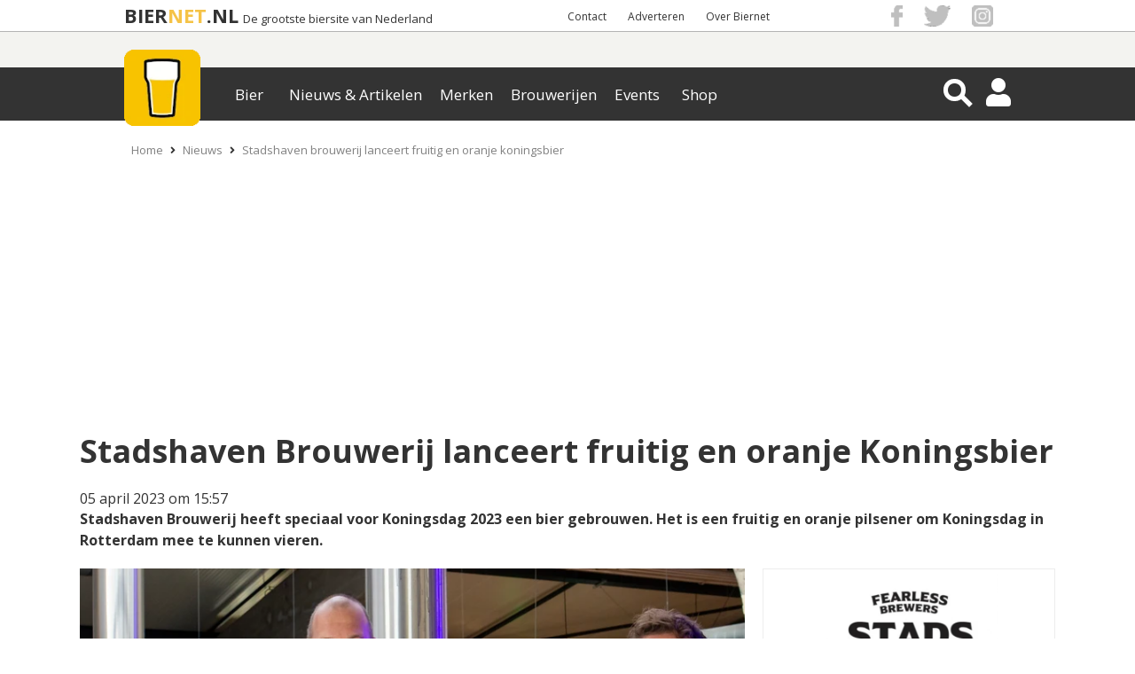

--- FILE ---
content_type: text/html; charset=UTF-8
request_url: https://www.biernet.nl/nieuws/stadshaven-brouwerij-lanceert-fruitig-en-oranje-koningsbier
body_size: 12684
content:
<!DOCTYPE html>
<html xmlns="https://www.w3.org/1999/xhtml" data-role="none">

<head>
	<script src="https://code.jquery.com/jquery-3.6.0.min.js"></script>
	<script src="/site/plugins/bja_new/bja.script.min.js?26c34078"></script>
	<script src="/site/plugins/bja_new/bja.bnr.min.js?ae9bd3fc"></script>		<script>
		// massarius
		var msTag = {
			page: "category",
			site: "biernet",
			data: {
				nsc: true,
				noAds: false,
				noSticky: true			}
		};
	</script>
	<script async src="https://massariuscdn.com/pubs/biernet/biernet_hb_setup.js"></script>

	<meta http-equiv="X-UA-Compatible" content="IE=edge">
	<meta charset="UTF-8" />
	<meta name="keywords" content="Stadshaven Brouwerij, Rotterdam, fruitig en oranje, Koningsbier" />
	<meta name="description" content="Stadshaven Brouwerij heeft speciaal voor Koningsdag 2023 een bier gebrouwen. Het is een fruitig en oranje pils om Koningsdag in Rotterdam mee te vieren." />
			<meta name="robots" content="index, follow" />
	
	<meta property="og:title" content="Stadshaven Brouwerij lanceert oranje Koningsbier" />
	<meta property="og:description" content="Stadshaven Brouwerij heeft speciaal voor Koningsdag 2023 een bier gebrouwen. Het is een fruitig en oranje pils om Koningsdag in Rotterdam mee te vieren." />
	<meta property="og:image" content="https://www.biernet.nl/images/nieuws/90269-Stadshaven-Brouwerij-presenteert-Koningsbier-2023.jpeg" />
	<meta name="robots" content="max-image-preview:large">
			<meta property="og:url"
			content="https://www.biernet.nl/nieuws/stadshaven-brouwerij-lanceert-fruitig-en-oranje-koningsbier" />
		<meta name="viewport" content="width=device-width, initial-scale=1, minimum-scale=1.0, user-scalable=no" />
	<meta property="fb:app_id" content="1338904656248431" />

	<link rel="stylesheet" type="text/css" media="screen" href="/css/css.css?7c0a0ac3" onload="this.media='all'"><link rel="stylesheet" type="text/css" href="/site/css/min/nieuws-item.min.css?v=2635611c" media="print" onload="this.media='all'"/><link rel="stylesheet" type="text/css" href="/site/css/min/nieuws-lijst.min.css?v=95c89033" media="print" onload="this.media='all'"/>
	<title>Stadshaven Brouwerij lanceert oranje Koningsbier | biernet.nl</title>

	<link rel="apple-touch-icon" href="/apple-touch-icon.png" />
	<link href="https://fonts.googleapis.com/css?family=Open+Sans:400,700" rel="stylesheet" type="text/css">

	<link rel="apple-touch-icon-precomposed" sizes="57x57"
		href="/site/images/general_site_specific/biernet-logo-57x57.png" />
	<link rel="apple-touch-icon-precomposed" sizes="72x72"
		href="/site/images/general_site_specific/biernet-logo-72x72.png" />
	<link rel="apple-touch-icon-precomposed" sizes="114x114"
		href="/site/images/general_site_specific/biernet-logo-114x114.png" />
	<link rel="apple-touch-icon-precomposed" sizes="144x144"
		href="/site/images/general_site_specific/biernet-logo-144x144.png" />
	<meta name="_mg-domain-verification" content="b48ff6ee758e4ffee5e05ae3133ec92b" />





</head>
<body><script>
	(function(w, d, s, l, i) {
		w[l] = w[l] || [];
		w[l].push({
			'gtm.start': new Date().getTime(),
			event: 'gtm.js'
		});
		var f = d.getElementsByTagName(s)[0],
			j = d.createElement(s),
			dl = l != 'dataLayer' ? '&l=' + l : '';
		j.async = true;
		j.src = 'https://www.googletagmanager.com/gtm.js?id=' + i + dl;
		f.parentNode.insertBefore(j, f);
	})(window, document, 'script', 'dataLayer', 'GTM-KQ3RNQ4');
	var BJAinit = 1;
</script>
<script>var oldParams;window.onerror = function (msg, url, line, column, errorObj) {if(!(window.location.href.includes('localhost'))) {if(url = ' ') {url = window.location.href;}var params = 'message=' + msg + '&url=' + url + '&line_nr=' + line + '&column=' + column + '&ip=18.218.167.71&errorOj=' + errorObj + '&platform=' + window.navigator.userAgent + '&is_ajaxCall=true';if(params != oldParams) {var http = new XMLHttpRequest();var destinationUrl = '/framework/general/modules/console-error.php';http.open('POST', destinationUrl, true);http.setRequestHeader('Content-type', 'application/x-www-form-urlencoded');http.send(params);oldParams = params;}}};</script><div id="HeaderWit">
	<div id="HeaderWitCenter">

		<!-- Hier dus de hardcoded BIERNET.nl-->
		<div id="titelContainer">
			<div class="titels">
				<a id="titel1" href="/">BIER</a>
				<a id="titel2" href="/">NET</a>
				<a id="titel3" href="/">.NL</a>
				<a id="ondertitel" href="/">De grootste biersite van Nederland</a>
			</div>
		</div>

		<div id ="HeaderWitCenterRight">
			<div id ="HeaderWitCenterRightLinks">
				<a href="/over-ons/contact">Contact</a> <a href="/samenwerken">Adverteren</a> <a href="/over-ons">Over Biernet</a> 
			</div>
			<div id="HeaderWitCenterRightSocialFollow">
				<a href="https://www.facebook.com/Biernet.nl/" target="_blank" class="bg-icon bg-icon_fb"></a>
				<a href="https://twitter.com/Biernetnl" target="_blank" class="bg-icon bg-icon_twitter"></a>
				<a href="https://www.instagram.com/biernetnl/" target="_blank" class="bg-icon bg-icon_instagram"></a>
			</div>
		</div>
	</div>
</div>
<div class="header-container">
    <div class="header ">
        <div class="NewMenu-icon">
            <div class="bt-menu-trigger">
                <span></span>
            </div>
        </div>
        <a href="/" class="logo">
            <picture id="imgHeaderMenuBalkCenter" >
                    <source  alt="Logo" srcset="/site/images/general_site_specific/webp/logo-klein.webp">
                    <img  alt="Logo" src="/site/images/general_site_specific/logo-klein.png">
                 </picture>        </a>
        <div class="NewMenu">
            <div class="app-NewMenu">
                <div class="main_menu_items">
                    
                            <div class="dropdown" >
                                <button value="/bier/aanbiedingen" class="dropbtn">Bier</button>
                            </div>
                            <div class="dropdown" >
                                <button value="/" class="dropbtn">Nieuws & Artikelen</button>
                            </div>
                            <div class="dropdown" >
                                <button value="/bier/merken" class="dropbtn">Merken</button>
                            </div>
                            <div class="dropdown" >
                                <button value="/bier/brouwerijen" class="dropbtn">Brouwerijen</button>
                            </div>
                            <div class="dropdown" >
                                <button value="/bier/agenda" class="dropbtn">Events</button>
                            </div>
                            <div class="dropdown" >
                                <button value="/shop" class="dropbtn">Shop</button>
                            </div>	
                </div>
            </div>
        </div>
        <div id="HeaderMenuBalkRight">
            <div class="magnifier-container">
                <div class="magnifier-icon" id="SearchToggleView">
                    <span class="magnifier-handle"></span>
                    <span class="magnifier-handle-x"></span>
                </div>
            </div>           
            <i class="fas fa-user HeaderIcon" id = "HeaderAccount"></i>            <i class="fas fa-share-alt" id="SocialShareFollow"></i>
            
<div class='contentmodalLoginOverlay'>
    <div class='contentmodalLogin'>
        <h3>Inloggen op Mijn Biernet</h3>
        <P></P>
        <div class="back-button2"><i class="fas fa-times"></i></div>
        <form method='POST' name='login' id="loginForm">
            <input type='hidden' name = 'inlog_check' value = '1'>
            <input type='hidden' name = 'sociallogin' value='-1'>
            <div class='loginfields fields'>
                <input type='text' name='login-username' id='gebruikersnaam' value='' class='inputfield' required='required' placeholder='Gebruikersnaam'>
                <input type="hidden" name="csrf-token" value="nQFfckjLakHSyQOdJOkkdw==">
                <input type='password' name='login-password' id='wachtwoord'  required='required' placeholder='Wachtwoord'>
            </div>
            <div class='loginbutton'>   
                <input class='button medium white loginSocialbutton' type='submit' name='login' value='Log in' id='login'>
            </div>
                    </form>
        <p class='foutmelding red'></p>
        <div class='clear'></div>
        <P></P>
        <P>Geen account? <a href='/mijn-biernet/registreren' class='mijnbiernet'>Registreren</a></P>
        <P>Login probleem? <a href='/mijn-biernet/login-vergeten' class='mijnbiernet'>Reset je wachtwoord</a>
    </div>
</div>



<div class="contentSearchView" style="opacity: 0;">
    <div id="searchDiv" style="display: block; height:0px; padding: 0px;">
        <i class="fa fa-arrow-left" id="searchDivClose" aria-hidden="true"></i>
        <!-- <input type="submit" name="submitgoogle" id="searchSubmit" value=""> -->
        <input id="searchinputAll" type="search" name="searchinputAll" value="" placeholder="  Zoeken..." autocomplete="off">
        <i class="fa fa-search" id="searchDivBtn" aria-hidden="true"></i>
        <div id="search_ajaxdiv">
            <input id="search-limit" type="hidden" name="limit" value="0">
                    </div>    
    </div>
    <div id='searchResultContainer'></div>
</div><div class="contentmodalSocialShareFollowOverlay">
    <div class="back-button3">
        <i class="fas fa-times"></i>
    </div>
    <div class="mobileHeaderModalShare">
        <p>Delen</p>
        <h3>Stadshaven Brouwerij lanceert oranje Koningsbier</h3>
        <div id = "HeaderWitCenterRightSocialFollow2">
        
    <div class="share_buttons_parent">
        <div class="share_buttons">
            <div class="share_facebook" title="Deel via Facebook">
                <a href="https://www.facebook.com/sharer/sharer.php?u=https://www.biernet.nl/nieuws/stadshaven-brouwerij-lanceert-fruitig-en-oranje-koningsbier&display=popup" target="_blank"></a>
                <i class="fab fa-facebook-f" aria-hidden="true"></i>
                <span class="Share"></span>
            </div>

            <div class="share_twitter" title="Deel via Twitter">
                <a href="https://twitter.com/share?url=https://www.biernet.nl/nieuws/stadshaven-brouwerij-lanceert-fruitig-en-oranje-koningsbier&text=Stadshaven%20Brouwerij%20lanceert%20oranje%20Koningsbier&via=Biernetnl" target="_blank"></a>
                <i class="fab fa-twitter"></i>
                <span class="Tweet"></span>
            </div>

            <div class="share_pinterest" title="Deel via Pinterest">
                <a href="https://www.pinterest.com/pin/create/button/"
                data-pin-do="buttonPin"
                data-pin-media="https://www.biernet.nl/images/nieuws/90269-Stadshaven-Brouwerij-presenteert-Koningsbier-2023.jpeg"
                data-pin-description=""
                data-pin-custom="true"></a>
                <i class="fab fa-pinterest"></i>
                <span class="Pin"></span>
            </div>

            <div class="share_linkedin" title="Deel via Linkedin">
                <a href="https://www.linkedin.com/shareArticle?mini=true&url=https://www.biernet.nl/nieuws/stadshaven-brouwerij-lanceert-fruitig-en-oranje-koningsbier&title=Stadshaven%20Brouwerij%20lanceert%20oranje%20Koningsbier" target="_blank"></a>
                <i class="fab fa-linkedin-in"></i>
                <span class="Share"></span>
            </div>

            <div class="share_mail" title="Deel via E-Mail">
                <a href="mailto:?&subject=Stadshaven%20Brouwerij%20lanceert%20oranje%20Koningsbier&body=https://www.biernet.nl/nieuws/stadshaven-brouwerij-lanceert-fruitig-en-oranje-koningsbier"></a>
                <i class="far fa-envelope-open"></i>
                <span class="Email"></span>
            </div>

            <div class="share_whatsapp">
                <a href="whatsapp://send?text=Stadshaven%20Brouwerij%20lanceert%20oranje%20Koningsbier%20https://www.biernet.nl/nieuws/stadshaven-brouwerij-lanceert-fruitig-en-oranje-koningsbier" data-action="share/whatsapp/share"></a>
                <i class="fab fa-whatsapp"></i>
                <span class="App"></span>
            </div>
            <div class="clear"> </div>
        </div>
    </div>
	

            </div>
    </div>

    <div class="mobileHeaderModalFollow">
        <p>Volgen</p>
        <h3>Blijf altijd op de hoogte</h3>
        <ul class="mobileHeaderSocialMedia">
                <li class="SocialMediaFacebook">
                    <a href="https://www.facebook.com/Biernet.nl/">
                        <div> <span> <i class="fab fa-facebook-f"></i> </span> </div>
                        <p>Facebook</p>
                    </a>
                </li>

                <li class="SocialMediaTwitter sharefloat">
                    <a href="https://twitter.com/Biernetnl">
                        <div> <span> <i class="fab fa-twitter"></i> </span> </div>
                        <p>Twitter</p>
                    </a>
                </li>

                <li class="SocialMediaInstagram">
                    <a href="https://www.instagram.com/biernetnl/">
                        <div> <span> <i class="fab fa-instagram"></i> </span> </div>
                        <p>Instagram</p>
                    </a>
                </li>
                
                <li class="SocialMediaNieuwsbrief sharefloat">
                    <a href="/over-ons/volg-ons/nieuwsbrief">
                        <div> <span> <i class="far fa-envelope-open"></i> </span> </div>
                        <p>Nieuwsbrief</p>
                    </a>
                </li>
        </ul>
    </div>
</div>        </div>
    </div>
</div>



<div id="mainCntr">

	<!--The Layer that will be layed over the content
		so that the content is unclickable while menu is shown-->
	<div id="bj_block">
					<div id="npCntr">
				<ol id="kruimelpad_desktop">
					<li><a href='/'>Home</a></li><li><i class='fas fa-angle-right'></i><a href='/nieuws'>Nieuws</a></li><li><i class='fas fa-angle-right'></i><a href='/nieuws/stadshaven-brouwerij-lanceert-fruitig-en-oranje-koningsbier'>Stadshaven brouwerij lanceert fruitig en oranje koningsbier</a></li>				</ol>
				<ol id="kruimelpad_mobiel">
					<li><i class='fas fa-angle-left'></i><a href='/nieuws'>Nieuws</a></li>				</ol>
			</div>
		
		<div id="contentLayer"></div>
		<div id="banTop">
		</div>

			</div>
</div>
</div>
<div id="contentCntr">
	
<div class="box_opener">
	<h1 class="center"><strong> Stadshaven Brouwerij lanceert fruitig en oranje Koningsbier</strong> </h1>
	<div class="toegevoegd_door">05 april 2023 om 15:57</div>
	
	<div class="text_groot">
		<p>Stadshaven Brouwerij heeft speciaal voor Koningsdag 2023 een bier gebrouwen. Het is een fruitig en oranje pilsener om Koningsdag in Rotterdam mee te kunnen vieren.</p>
	</div><link rel="stylesheet" type="text/css" href="/framework/plugins/slick/slick.css"/>
				<style>
				
					.si_hide_img {
						display:none!important;
					}
					.one_img_big {
						display:block!important;
						margin: 0 auto;
						margin-right:auto!important;
					}

					.si_visible_small_img {
						vertical-align:110px;
					}
				
				#super_images_big {
					display: inline-block;
					width: calc(70% - 20px);
					margin-right: 20px;
				}

				#super_images_smaller {
					display: inline-block;
					width: 30%;
				}

				#super_images_big > .super_images_img_wrap > picture, #super_images_smaller > .super_images_img_wrap > picture {
					/*width: 100%;
					height: 100%;
					display: block;*/
				}
				@media only screen and (min-width: 770px) and (max-width: 1100px) {
					#si_image_mobile_container {
						min-height: 478px;
					}
				}

				</style>
				
				
				<style id="si_layout_style">
					#super_images_smaller > .super_images_img_wrap {
						background:transparent;
					    width: 100%;
					    height: 215px;
						transition:0.5s;
					}

					#super_images_smaller > .super_images_img_wrap:first-child {
						margin-bottom:20px!important;
					}

					#super_images_smaller > .super_images_img_wrap:last-child {
						margin-top:20px!important;
					}

					#super_images_big > .super_images_img_wrap {
						width: 100%;
						height: 450px;
						transition:0.5s;
					}
					.si_img_contain {
						width: calc(100% - 12px);
						height: calc(100% - 12px);
						object-fit: contain;
						padding: 5px;
						border: 1px solid #ededed;
					}
					.si_img_cover {
						width: 100%;
						height: 100%;
						object-fit: cover;
					}
				</style>
			
				
				<div id="imgBox" style="position: relative;left: 50%;transform: translateX(-50%);display: inline-block;">
				
			
						<div id="super_images_big">
							<div class="super_images_img_wrap">
								
						<picture>
							<source class="lazy lazyloading" title="Stadshaven Brouwerij presenteert Koningsbier 2023" alt="Stadshaven Brouwerij presenteert Koningsbier 2023" type="image/webp" data-srcset="/images/nieuws/webp/90269-Stadshaven-Brouwerij-presenteert-Koningsbier-2023.webp">
							<img data-src="/images/nieuws/90269-Stadshaven-Brouwerij-presenteert-Koningsbier-2023.jpeg" style="object-position: 50% 50%;" class="super_images_img lazyload si_img_cover" alt="Stadshaven Brouwerij presenteert Koningsbier 2023" title="Stadshaven Brouwerij presenteert Koningsbier 2023" onerror="while(this.previousElementSibling) {this.parentElement.children[0].remove()}">
						</picture>
							</div>
						</div><div id="super_images_smaller">
					<div class="super_images_img_wrap">
						<picture>
							<source class="lazy lazyloading" title="Stadshaven Brouwerij logo" alt="Stadshaven Brouwerij logo" type="image/webp" data-srcset="/images/brouwerij/webp/75453-Stadshaven%20Brouwerij%20logo.webp">
							<img style="object-position: 50% 50%;" 
							data-src="/images/brouwerij/75453-Stadshaven Brouwerij logo.jpg" class="super_images_img lazyload si_img_contain" alt="Stadshaven Brouwerij logo" title="Stadshaven Brouwerij logo" onerror="while(this.previousElementSibling) {this.parentElement.children[0].remove()}">
						</picture></div><div class="super_images_img_wrap">
						<picture>	
							<source class="lazy lazyloading" title="Stadshaven Koningsbier 2023" alt="Stadshaven Koningsbier 2023" type="image/webp" data-srcset="/images/merken/webp/90266-Stadshaven-Koningsbier-2023.webp">
							<img style="object-position: % %;" 
								data-src="/images/merken/90266-Stadshaven-Koningsbier-2023.png" class="super_images_img lazyload si_img_cover" alt="Stadshaven Koningsbier 2023" title="Stadshaven Koningsbier 2023" onerror="while(this.previousElementSibling) {this.parentElement.children[0].remove()}">
						</picture></div>
					</div>
				</div>
			</div>

<div class="box_textpage">
    <div class="share_buttons_parent">
        <div class="share_buttons">
            <div class="share_facebook" title="Deel via Facebook">
                <a href="https://www.facebook.com/sharer/sharer.php?u=https://www.biernet.nl/nieuws/stadshaven-brouwerij-lanceert-fruitig-en-oranje-koningsbier&display=popup" target="_blank"></a>
                <i class="fab fa-facebook-f" aria-hidden="true"></i>
                <span class="Share"></span>
            </div>

            <div class="share_twitter" title="Deel via Twitter">
                <a href="https://twitter.com/share?url=https://www.biernet.nl/nieuws/stadshaven-brouwerij-lanceert-fruitig-en-oranje-koningsbier&text=Stadshaven%20Brouwerij%20lanceert%20fruitig%20en%20oranje%20Koningsbier&via=Biernetnl" target="_blank"></a>
                <i class="fab fa-twitter"></i>
                <span class="Tweet"></span>
            </div>

            <div class="share_pinterest" title="Deel via Pinterest">
                <a href="https://www.pinterest.com/pin/create/button/"
                data-pin-do="buttonPin"
                data-pin-media="https://www.biernet.nl/images/nieuws/90269-Stadshaven-Brouwerij-presenteert-Koningsbier-2023.jpeg"
                data-pin-description=""
                data-pin-custom="true"></a>
                <i class="fab fa-pinterest"></i>
                <span class="Pin"></span>
            </div>

            <div class="share_linkedin" title="Deel via Linkedin">
                <a href="https://www.linkedin.com/shareArticle?mini=true&url=https://www.biernet.nl/nieuws/stadshaven-brouwerij-lanceert-fruitig-en-oranje-koningsbier&title=Stadshaven%20Brouwerij%20lanceert%20fruitig%20en%20oranje%20Koningsbier" target="_blank"></a>
                <i class="fab fa-linkedin-in"></i>
                <span class="Share"></span>
            </div>

            <div class="share_mail" title="Deel via E-Mail">
                <a href="mailto:?&subject=Stadshaven%20Brouwerij%20lanceert%20fruitig%20en%20oranje%20Koningsbier&body=https://www.biernet.nl/nieuws/stadshaven-brouwerij-lanceert-fruitig-en-oranje-koningsbier"></a>
                <i class="far fa-envelope-open"></i>
                <span class="Email"></span>
            </div>

            <div class="share_whatsapp">
                <a href="whatsapp://send?text=Stadshaven%20Brouwerij%20lanceert%20fruitig%20en%20oranje%20Koningsbier%20https://www.biernet.nl/nieuws/stadshaven-brouwerij-lanceert-fruitig-en-oranje-koningsbier" data-action="share/whatsapp/share"></a>
                <i class="fab fa-whatsapp"></i>
                <span class="App"></span>
            </div>
            <div class="clear"> </div>
        </div>
    </div>
	<div id="BJA_SOCIAL_BUTTONS" style="align=center;"></div>
<script>
initBJA(41, "BJA_SOCIAL_BUTTONS", false);
</script>

    
	<div class="box_text_parent allign_met_social">
		<div class="box_text">
			<h2>Koningsdag in Rotterdam</h2><p>Op 27 april is het zover: Koningsdag 2023 vindt plaats in Rotterdam. Dat vraagt om een speciaal oranje bier voor de stad! De <a href="https://www.biernet.nl/bier/brouwerijen/nederland/zuid-holland/rotterdam/stadshaven-brouwerij">Stadshaven Brouwerij Rotterdam</a>heeft de handen uit de mouwen gestoken en lanceert het&nbsp;<a href="https://www.biernet.nl/bier/merken/stadshaven-koningsbier">Stadshaven Koningsbier</a>: een lichte, fruitige en uiteraard oranjegekleurde pilsener. Het bier is vanaf deze week tot en met Koningsdag verkrijgbaar bij de Stadshaven Brouwerij, in de grotere slijterijen en bij verschillende cafés in de stad.</p><p><a href="https://www.biernet.nl/bier/merken/stadshaven-koningsbier"><picture class="imgright imgmob" >
                    <source class="lazy lazyloading" width="" title="Stadshaven Koningsbier flesje met confetti" alt="Stadshaven Koningsbier flesje met confetti" class="imgright imgmob lazy lazyload" data-srcset="/images/fck/images/Nieuws-2023/webp/Stadshaven-Koningsbier-flesje-met-confetti.webp">
                    <img class="lazyload lazy" width="" title="Stadshaven Koningsbier flesje met confetti" alt="Stadshaven Koningsbier flesje met confetti" data-src="/images/fck/images/Nieuws-2023/Stadshaven-Koningsbier-flesje-met-confetti.jpg">
                 </picture></a> Op 27 april wordt het bier ook geschonken op het Koninklijk Slotfeest op de Binnenrotte en bij andere Rotterdamse oranjefestivals. Een deel van de omzet gaat naar Viktor Vitamientje: een goed doel dat zich ervoor inzet dat Rotterdamse gezinnen voldoende groente en fruit binnenkrijgen.</p><h3>Echt Rotterdams product</h3><p>‘<em>Wij zijn ontzettend trots op dit bier. Het is echt een Rotterdams product geworden: vooruitstrevend, inclusief en ambitieus. Stiekem hopen wij natuurlijk dat Koning Willem-Alexander mét ons Koningsbier zelf ook proost op zijn verjaardag. Dat is een droomscenario, maar iedereen is meer dan welkom om het te proeven</em>’, aldus Alexander Bruring, Directeur Sales &amp; Marketing van de Stadshaven Brouwerij.</p><div class='bja-item-reco'><h3 class='lees-ook'>Lees ook</h3><div class='BJA-REC' id='BJA-REC-356'></div><div class='BJA-REC' id='BJA-REC-357'></div></div><h3>Circulair oranje bier</h3><p>De afgelopen maanden is er door de brouwers van de Stadshaven Brouwerij flink gesleuteld aan het perfecte recept. Het 010-Koningsbier moest innoverend, circulair en voor iedereen toegankelijk zijn. Met trots presenteert de brouwerij nu het&nbsp;Stadshaven Koningsbier. Een frisse pilsener, niet te hoog in alcohol (4,9%), met een twist van oranje citrusfruit en uiteraard met een licht-oranje kleur. Het bier is uiterst duurzaam gebrouwen. De Stadshaven Brouwerij heeft meer dan 1000 zonnepanelen op haar dak liggen en de koeien van een boerderij in de directe omgeving smullen van de bostel: een restproduct van het brouwproces.</p><h3>Rotterdamse co-productie</h3><p><a href="https://www.biernet.nl/bier/brouwerijen/nederland/zuid-holland/rotterdam/stadshaven-brouwerij"><picture class="imgright imgmob" >
                    <source class="lazy lazyloading" width="" title="Stadshaven Brouwerij binnen" alt="Stadshaven Brouwerij binnen" class="imgright imgmob lazy lazyload" data-srcset="/images/fck/images/Nieuws-2023/webp/Stadshaven-Brouwerij-binnen.webp">
                    <img class="lazyload lazy" width="" title="Stadshaven Brouwerij binnen" alt="Stadshaven Brouwerij binnen" data-src="/images/fck/images/Nieuws-2023/Stadshaven-Brouwerij-binnen.jpg">
                 </picture></a>Koningsdag is dit jaar een dag voor én door de Rotterdammers. De Stadshaven Brouwerij vond het belangrijk dat dit ook naar voren kwam in de uitstraling van het Koningsbier. Voor het ontwerp van het label heeft de brouwerij daarom een designwedstrijd uitgeschreven. Deze is gewonnen door de 21-jarige Marin Kalkhoven, studente aan de Willem de Kooning Academie.&nbsp;Het fel oranje label geeft een gekroonde zeegod weer voor de iconische Erasmusbrug, met een Nederlandse vlag en een citrusvrucht in de hand. Het bier is zo een hommage aan de koning, de stad zelf én de historie van de plek waar de brouwerij zich nu bevindt.&nbsp;Je vindt de Stadshaven Brouwerij namelijk in de Rotterdamse Merwehaven; ooit één van de grootste fruithavens ter wereld.</p><h3>Deel van omzet naar Viktor Vitamientje</h3><p>Een deel van de omzet wordt gedoneerd aan <a href="https://viktorvitamientje.nl/" target="_blank">Viktor Vitamientje</a>. Deze organisatie helpt Rotterdamse ouders in geldnood door hen wekelijks te voorzien van groente en fruit. Maar liefst 1 op de 5 kinderen in Rotterdam groeit op in armoede en krijgt onvoldoende vitamines binnen. Viktor Vitamientje gunt ieder kind een gezonde toekomst. De Stadshaven Brouwerij draagt met dit speciale ‘fruitige’ bier graag haar steentje bij aan dit doel en sluit zo tegelijkertijd aan bij de grootschalige actie&nbsp;<a href="https://www.koningsdaginrotterdam.nl/koningsbier-van-stadshaven-brouwerij" target="_blank">Oranje voor Goed</a>. Verschillende Rotterdams ondernemers dragen hierbij een deel van de opbrengst rondom hun Koningsdagproduct af aan een sociaal initiatief gericht op Rotterdamse kinderen en kansengelijkheid. Per doos van 12 flesjes doneert de Stadshaven Brouwerij €1,50 aan Viktor Vitamientje. Per fust (20L) is dit €7,50.</p><h3>Locaties</h3><p>Stadshaven Koningsbier&nbsp;is in aanloop naar Koningsdag onder meer verkrijgbaar bij Gall &amp; Gall, bar-restaurant Sijf, café Rijke &amp; De Wit en andere horecagelegenheden. Daarnaast wordt het bier op 27 april ook geschonken op het&nbsp;<a href="https://www.koningsdaginrotterdam.nl/programma-koninklijke-wandeling" target="_blank">Koninklijk Slotfeest</a>. Dit verjaardagsfeest voor de Koning vindt plaats op de Binnenrotte. De Koninklijke Familie wordt hierbij getrakteerd op optredens van&nbsp;bekende acts uit de Rotterdamse regio zoals Davina Michelle, Ronnie Flex en Lee Towers.&nbsp;Tot slot wordt het&nbsp;Koningsbier&nbsp;de hele dag&nbsp;geserveerd op het Koningsdag festivalterrein van zowel&nbsp;<a href="https://www.facebook.com/events/1172881436736181" target="_blank">Crooswijk</a>&nbsp;als op de Breedveldsingel in&nbsp;<a href="https://www.koningsdaghillegersberg.nl/" target="_blank">Hillegersberg</a>.</p> <p><picture>
                    <source class="lazy lazyloading" class="lazyload lazy" title="Stadshaven Koningsbier etiket" alt="Stadshaven Koningsbier etiket" <="" p="" data-srcset="/images/fck/images/Nieuws-2023/webp/Stadshaven-Koningsbier-etiket.webp">
                    <img class="lazyload lazy" title="Stadshaven Koningsbier etiket" alt="Stadshaven Koningsbier etiket" <="" p="" data-src="/images/fck/images/Nieuws-2023/Stadshaven-Koningsbier-etiket.jpg">
                 </picture></p>
		</div>
		<div class="box_text_right bja_nieuws">
			
		</div>
	</div><span class="social_tekst">Interessant biernieuws? Deel het nu!</span>
    <div class="share_buttons_parent">
        <div class="share_buttons">
            <div class="share_facebook" title="Deel via Facebook">
                <a href="https://www.facebook.com/sharer/sharer.php?u=https://www.biernet.nl/nieuws/stadshaven-brouwerij-lanceert-fruitig-en-oranje-koningsbier&display=popup" target="_blank"></a>
                <i class="fab fa-facebook-f" aria-hidden="true"></i>
                <span class="Share"></span>
            </div>

            <div class="share_twitter" title="Deel via Twitter">
                <a href="https://twitter.com/share?url=https://www.biernet.nl/nieuws/stadshaven-brouwerij-lanceert-fruitig-en-oranje-koningsbier&text=Stadshaven%20Brouwerij%20lanceert%20fruitig%20en%20oranje%20Koningsbier&via=Biernetnl" target="_blank"></a>
                <i class="fab fa-twitter"></i>
                <span class="Tweet"></span>
            </div>

            <div class="share_pinterest" title="Deel via Pinterest">
                <a href="https://www.pinterest.com/pin/create/button/"
                data-pin-do="buttonPin"
                data-pin-media="https://www.biernet.nl/images/nieuws/90269-Stadshaven-Brouwerij-presenteert-Koningsbier-2023.jpeg"
                data-pin-description=""
                data-pin-custom="true"></a>
                <i class="fab fa-pinterest"></i>
                <span class="Pin"></span>
            </div>

            <div class="share_linkedin" title="Deel via Linkedin">
                <a href="https://www.linkedin.com/shareArticle?mini=true&url=https://www.biernet.nl/nieuws/stadshaven-brouwerij-lanceert-fruitig-en-oranje-koningsbier&title=Stadshaven%20Brouwerij%20lanceert%20fruitig%20en%20oranje%20Koningsbier" target="_blank"></a>
                <i class="fab fa-linkedin-in"></i>
                <span class="Share"></span>
            </div>

            <div class="share_mail" title="Deel via E-Mail">
                <a href="mailto:?&subject=Stadshaven%20Brouwerij%20lanceert%20fruitig%20en%20oranje%20Koningsbier&body=https://www.biernet.nl/nieuws/stadshaven-brouwerij-lanceert-fruitig-en-oranje-koningsbier"></a>
                <i class="far fa-envelope-open"></i>
                <span class="Email"></span>
            </div>

            <div class="share_whatsapp">
                <a href="whatsapp://send?text=Stadshaven%20Brouwerij%20lanceert%20fruitig%20en%20oranje%20Koningsbier%20https://www.biernet.nl/nieuws/stadshaven-brouwerij-lanceert-fruitig-en-oranje-koningsbier" data-action="share/whatsapp/share"></a>
                <i class="fab fa-whatsapp"></i>
                <span class="App"></span>
            </div>
            <div class="clear"> </div>
        </div>
    </div>
	<div id="BJA_SOCIAL_BUTTONS" style="align=center;"></div>
<script>
initBJA(41, "BJA_SOCIAL_BUTTONS", false);
</script>

    </div><div class="box_marginless related_items">
	<div class="box_textpage">
		<div class="box_text_parent" style="display:block; position:relative;">
			<div class="box_text" id="box_text_reactie">
				<div id="boxreactie">
					
						<div id="reactieplaatsen">
						<div class="reactienaam">
						<h2>Reactie plaatsen</h2>
						</div>
						
					<form method="post" name="rate" class="mooiform">
						<div class="reactiemid">
							<textarea rows="8" class="added-styling" name= "rate_tekst" id="styled" style="width:100%;" placeholder="Vul hier jouw reactie in"></textarea>
						</div>
						<div style="display:none;" id="robot_check" class="lazyloaded">
							<div class="g-recaptcha google-captcha" data-sitekey="6Lcbaa0UAAAAACgMbylMRPHt-KVML3Zk4gDx3K0v"></div>
						</div>

								
							<div class="reactie_naam"><input class="uiterlijk-css" type="text" name="inzender_name" placeholder="Jouw Naam"/> </div>
							<div class="reactie_email"><input class="uiterlijk-css" type="email" name="inzender_email" placeholder="Jouw E-mail"/> </div>
							<div class="reactiemid">
								<p class="reactiemoderatie">
									<i>Reacties worden eerst gekeurd voordat ze zichtbaar zijn.</i><br />
								</p>
							</div> 
						
						<input name="rate_new" type="hidden" value="true">
						<div id="reactieKnop">
							<input type="submit" class="algemene-button" value="Voeg reactie toe"> 
						</div>
					</form>
				</div> 			</div>
		<div id="reactie_lijst">
					</div> 
				<p id="ZieMeerReacties">Zie meer reacties <i class="fas fa-angle-down"></i></p>
				<p id="ZieMinderReacties">Zie minder reacties <i class="fas fa-angle-up"></i></p>
			</div> <div class="box_text_right" id="bnr_reactie_div"><div id="rec_reactie_bnr"></div><div class="clear"> </div></div>
		</div> 
	</div> 
</div> 

<div class="box_marginless background-image" id="recommendation-container">
	<div id="BJA2"></div>
	<script>
        initBJA(2, 'BJA2', false);
	</script>




    <div class="box_large" id="recommendation_parent">
        <h2 id="aanraders">Bier, bier en nog eens bier!</h2>
        <ul id="recommendationUpdate">
        <li class="cardStyle breder"><div id="BJA-REC-7315" class="reco-speciaal"></div></li>
                    <li class="recommendation_box-2545 breder cardStyle" data-rid="2545" >
                    <a href="/recommendations/redirect/2545/">
                        <div class="recommendation-image-container">
                            <picture class="recommendation-image" >
                    
                    <img class="lazyload lazy" data-src="/images/brouwerij/36338-Poesiat%20en%20Kater.png">
                 </picture>
                            <div class="rec-overlay">
                                <span class="rec-title">
                                    <p class="categorie">Brouwerij</p> 
                                    <p title="Poesiat & Kater" class="name">Poesiat & Kater</p>
                                </span>
                            </div>
                        </div>
                    </a>
                    </li>
                    <li class="recommendation_box-2445 breder cardStyle" data-rid="2445" >
                    <a href="/recommendations/redirect/2445/">
                        <div class="recommendation-image-container">
                            <picture class="recommendation-image" >
                    <source class="lazy lazyloading" class="lazy lazyload recommendation-image" data-srcset="/images/brouwerij/webp/35682-Vet%20en%20Lazy%20brouwerij.webp">
                    <img class="lazyload lazy" data-src="/images/brouwerij/35682-Vet%20en%20Lazy%20brouwerij.png">
                 </picture>
                            <div class="rec-overlay">
                                <span class="rec-title">
                                    <p class="categorie">Brouwerij</p> 
                                    <p title="Vet & Lazy brouwerij" class="name">Vet & Lazy brouwerij</p>
                                </span>
                            </div>
                        </div>
                    </a>
                    </li><li class="cardStyle breder"><div id="BJA-REC-1850" class="reco-speciaal"></div></li>
                    <li class="recommendation_box-2922 breder cardStyle" data-rid="2922" >
                    <a href="/recommendations/redirect/2922/">
                        <div class="recommendation-image-container">
                            <picture class="recommendation-image" >
                    <source class="lazy lazyloading" class="lazy lazyload recommendation-image" data-srcset="/images/brouwerij/webp/57086-Tripel%20Twee%20van%20Brouwerij%20Groos.webp">
                    <img class="lazyload lazy" data-src="/images/brouwerij/57086-Tripel%20Twee%20van%20Brouwerij%20Groos.jpg">
                 </picture>
                            <div class="rec-overlay">
                                <span class="rec-title">
                                    <p class="categorie">Brouwerij</p> 
                                    <p title="Brouwerij Groos" class="name">Brouwerij Groos</p>
                                </span>
                            </div>
                        </div>
                    </a>
                    </li>
                    <li class="recommendation_box-2890 breder cardStyle" data-rid="2890" >
                    <a href="/recommendations/redirect/2890/">
                        <div class="recommendation-image-container">
                            <picture class="recommendation-image" >
                    
                    <img class="lazyload lazy" data-src="/images/brouwerij/37616-Brouwerij%20de%207%20Deugden%20logo.jpg">
                 </picture>
                            <div class="rec-overlay">
                                <span class="rec-title">
                                    <p class="categorie">Brouwerij</p> 
                                    <p title="Brouwerij de 7 Deugden" class="name">Brouwerij de 7 Deugden</p>
                                </span>
                            </div>
                        </div>
                    </a>
                    </li>
                    <li class="recommendation_box-11794 kleiner cardStyle" data-rid="11794" >
                    <a href="/recommendations/redirect/11794/">
                        <div class="recommendation-image-container">
                            <picture class="recommendation-image" >
                    <source class="lazy lazyloading" class="lazy lazyload recommendation-image" data-srcset="/images/nieuws/webp/75671-Mensen%20zitten%20bij%20de%20bank.webp">
                    <img class="lazyload lazy" data-src="/images/nieuws/75671-Mensen%20zitten%20bij%20de%20bank.jpg">
                 </picture>
                            <div class="rec-overlay">
                                <span class="rec-title">
                                    <p class="categorie">Nieuws</p> 
                                    <p title="CrowdAboutNow viert tienjarig jubileum met eigen gebrouwen bier Doorpakker" class="name">CrowdAboutNow viert tienjarig jubileum met eigen gebrouwen bier Doorpakker</p>
                                </span>
                            </div>
                        </div>
                    </a>
                    </li>
                    <li class="recommendation_box-3209 kleiner cardStyle" data-rid="3209" >
                    <a href="/recommendations/redirect/3209/">
                        <div class="recommendation-image-container">
                            <picture class="recommendation-image" >
                    <source class="lazy lazyloading" class="lazy lazyload recommendation-image" data-srcset="/images/brouwerij/webp/43966-Brouwerij%20Noordt%20logo.webp">
                    <img class="lazyload lazy" data-src="/images/brouwerij/43966-Brouwerij%20Noordt%20logo.jpg">
                 </picture>
                            <div class="rec-overlay">
                                <span class="rec-title">
                                    <p class="categorie">Brouwerij</p> 
                                    <p title="Brouwerij Noordt" class="name">Brouwerij Noordt</p>
                                </span>
                            </div>
                        </div>
                    </a>
                    </li>
                    <li class="recommendation_box-2690 kleiner cardStyle" data-rid="2690" >
                    <a href="/recommendations/redirect/2690/">
                        <div class="recommendation-image-container">
                            <picture class="recommendation-image" >
                    <source class="lazy lazyloading" class="lazy lazyload recommendation-image" data-srcset="/images/brouwerij/webp/44713-Lux%20Brewery%20header%20image.webp">
                    <img class="lazyload lazy" data-src="/images/brouwerij/44713-Lux%20Brewery%20header%20image.jpg">
                 </picture>
                            <div class="rec-overlay">
                                <span class="rec-title">
                                    <p class="categorie">Brouwerij</p> 
                                    <p title="Lux Brewery" class="name">Lux Brewery</p>
                                </span>
                            </div>
                        </div>
                    </a>
                    </li>
                    <li class="recommendation_box-2896 kleiner cardStyle" data-rid="2896" >
                    <a href="/recommendations/redirect/2896/">
                        <div class="recommendation-image-container">
                            <picture class="recommendation-image" >
                    <source class="lazy lazyloading" class="lazy lazyload recommendation-image" data-srcset="/images/brouwerij/webp/55286-De%20Gele%20Kanarie%20bierglas.webp">
                    <img class="lazyload lazy" data-src="/images/brouwerij/55286-De%20Gele%20Kanarie%20bierglas.jpg">
                 </picture>
                            <div class="rec-overlay">
                                <span class="rec-title">
                                    <p class="categorie">Brouwerij</p> 
                                    <p title="Brouwerij De Gele Kanarie" class="name">Brouwerij De Gele Kanarie</p>
                                </span>
                            </div>
                        </div>
                    </a>
                    </li><script> initBJA(25, "BJA-REC-7315", false);  initBJA(25, "BJA-REC-1850", false); </script>        <div class="clear"> </div>
        </ul>
    </div>

</div>
<div class="box_marginless nonSwipe" id="secties_onderin">
    <div class="box_medium">
        
    <script>
            initBJA(3, 'BJA3', false);
        </script>
        <div id="BJA3" class="fixed-bja-height"></div>
   


        <h2>Meer bier op Biernet.nl</h2>
        <ul id="secties_list">
            
                <li  class="lazyladen">
                    <a href="/shop/glazen" >
                        <div class="outer-div">
                            
                        <picture>
                    <source class="lazy lazyloading" title="Verschillende bierglazen" alt="Verschillende bierglazen" data-srcset="/images/fr_secties_onderin/webp/57722-Verschillende%20bierglazen.webp">
                    <img class="lazyload lazy" title="Verschillende bierglazen" alt="Verschillende bierglazen" data-src="/images/fr_secties_onderin/57722-Verschillende bierglazen.jpg">
                 </picture>
                        </div>
                        <div class="inner-div">
                            <h3 >Bierglazen</h3>
                            <span >Want bier smaakt het best uit een bijpassend glas</span>    
                        </div>
                    </a>
                </li>
                
                
                <li  class="lazyladen">
                    <a href="/algemeen/bier-brouwen" >
                        <div class="outer-div">
                            <picture>
                    <source class="lazy lazyloading" title="Brouwen van bier // pixabay" alt="Brouwen van bier // pixabay" data-srcset="/images/fr_secties_onderin/webp/57733-Brouwen%20van%20bier.webp">
                    <img class="lazyload lazy" title="Brouwen van bier // pixabay" alt="Brouwen van bier // pixabay" data-src="/images/fr_secties_onderin/57733-Brouwen van bier.jpg">
                 </picture>
                        </div>
                        <div class="inner-div">
                            <h3 style='color:#fff'>Brouwproces</h3>
                            <span style='color:#fff'>Hoe brouw je bier?</span>    
                        </div>
                    </a>
                </li>
                
                
                <li  class="lazyladen">
                    <a href="/bier/merken" >
                        <div class="outer-div">
                            <picture>
                    <source class="lazy lazyloading" title="Lekker bier op de plank" alt="Lekker bier op de plank" data-srcset="/images/fr_secties_onderin/webp/57724-Lekker%20bier%20op%20de%20plank.webp">
                    <img class="lazyload lazy" title="Lekker bier op de plank" alt="Lekker bier op de plank" data-src="/images/fr_secties_onderin/57724-Lekker bier op de plank.jpg">
                 </picture>
                        </div>
                        <div class="inner-div">
                            <h3 style='color:#fff'>Merken</h3>
                            <span style='color:#fff'>Bekijk ruim 2.000 biermerken</span>    
                        </div>
                    </a>
                </li>
                
                
                <li  class="lazyladen">
                    <a href="/algemeen/biersoorten" >
                        <div class="outer-div">
                            <picture>
                    <source class="lazy lazyloading" title="speciaalbier plankje // pixabay" alt="speciaalbier plankje // pixabay" data-srcset="/images/fr_secties_onderin/webp/57725-speciaalbier%20plankje.webp">
                    <img class="lazyload lazy" title="speciaalbier plankje // pixabay" alt="speciaalbier plankje // pixabay" data-src="/images/fr_secties_onderin/57725-speciaalbier plankje.jpg">
                 </picture>
                        </div>
                        <div class="inner-div">
                            <h3 >Biersoorten</h3>
                            <span >Er zijn veel verschillende bierstijlen!</span>    
                        </div>
                    </a>
                </li>
                
                
                <li  class="lazyladen">
                    <a href="/bier/koerier" >
                        <div class="outer-div">
                            <picture>
                    <source class="lazy lazyloading" title="auto met bier" alt="auto met bier" data-srcset="/images/fr_secties_onderin/webp/57727-bierkoerier.webp">
                    <img class="lazyload lazy" title="auto met bier" alt="auto met bier" data-src="/images/fr_secties_onderin/57727-bierkoerier.jpg">
                 </picture>
                        </div>
                        <div class="inner-div">
                            <h3 style='color:#fff'>Bierkoeriers</h3>
                            <span style='color:#efefef'>Bier voor jou</span>    
                        </div>
                    </a>
                </li>
                
                
                <li  class="lazyladen">
                    <a href="/bier/brouwerijen/land:nederland/" >
                        <div class="outer-div">
                            <picture>
                    <source class="lazy lazyloading" title="oude stella brouwerij " alt="oude stella brouwerij " data-srcset="/images/fr_secties_onderin/webp/57730-Stella%20Artois%20brouwerij%20leuven.webp">
                    <img class="lazyload lazy" title="oude stella brouwerij " alt="oude stella brouwerij " data-src="/images/fr_secties_onderin/57730-Stella Artois brouwerij leuven.jpg">
                 </picture>
                        </div>
                        <div class="inner-div">
                            <h3 style='color:#fff'>Brouwerijen</h3>
                            <span style='color:#fff'>Bekijk alle Nederlandse brouwerijen</span>    
                        </div>
                    </a>
                </li>
                
                
                <li  class="lazyladen">
                    <a href="/bier/pakketten" >
                        <div class="outer-div">
                            
                        <picture>
                    <source class="lazy lazyloading" title="bierpakketten buiten op een tafeltje" alt="bierpakketten buiten op een tafeltje" data-srcset="/images/fr_secties_onderin/webp/104812-bierpakketten-buiten-op-een-tafeltje.webp">
                    <img class="lazyload lazy" title="bierpakketten buiten op een tafeltje" alt="bierpakketten buiten op een tafeltje" data-src="/images/fr_secties_onderin/104812-bierpakketten-buiten-op-een-tafeltje.png">
                 </picture>
                        </div>
                        <div class="inner-div">
                            <h3 style='color:#fff'>Bierpakketten</h3>
                            <span style='color:#fff'>Veel keus, diverse smaken</span>    
                        </div>
                    </a>
                </li>
                
                            <div class="clear"> </div>
        </ul>
    </div>
</div></div>

</div>

<footer>
	<div class="footer">
		<section class="topside">
			
			<div class="image" >
				<picture>
                    <source class="lazy lazyloading" class="lazyload lazy" title="Diederik van Korven van biernet.nl" alt="Diederik van Korven van biernet.nl" data-srcset="/images/fr_footer/webp/57612-DvK%20met%20een%20bier%20bij%20Biernet.webp">
                    <img class="lazyload lazy" title="Diederik van Korven van biernet.nl" alt="Diederik van Korven van biernet.nl" data-src="/images/fr_footer/57612-DvK met een bier bij Biernet.png">
                 </picture>
			</div>
			
			<div class="social_media" >
                <h6>Volg ons</h6>
                <ul>
	<li><a href="https://www.facebook.com/Biernet.nl"><i class="fab fa-facebook-square"></i> Facebook</a></li>
	<li><a href="https://www.instagram.com/biernetnl/"><i class="fab fa-instagram"></i> Instagram</a></li>
	<li><a href="https://twitter.com/biernetnl/"><i class="fab fa-twitter-square"></i> Twitter</a></li>
	<li><a href="/rss.xml"><i class="fas fa-rss-square"></i> RSS</a></li>
</ul>

<div class="clear"></div>
			</div>
			
                <div id="nvf" class="nieuwsbrief" >
                    <div id="nvTitle"><h6>​​​​​​​Meld je aan voor onze nieuwsbrief</h6></div>
                    <form onsubmit="return formvalidation(this)" method="post" target="_self" name="nvform" id="nvform" action="https://www.biernet.nl/framework/plugins/mailer/subscriber/optIn.php" autocomplete="off">
                        <input type="hidden" name="listSettingsID" value="1">
                        <input type="hidden" name="idGroup" value="1">
                        <input type="hidden" name="nvFormTracker" value="#nvFormTracker#">
                        <div class="row py-1">
                            <div class="col-md-5 col-lg-2 py-1"><p>Wekelijks biernieuws en acties in je mail</p></div>
                            <div class="col-md-6 col-lg-3 py-1"><input for="email" aria-label="email" type="email" class="form-control inputBox" name="email" id="form-email">
                                <input type="submit" class="btn btn-secondary footer-button algemene-button nv_submit" style="height:50px;" id="nv_submit" value="Inschrijven">
                            </div>
                        </div>
                        <input type="hidden" name="idList[]" value="1">
                        <div class="captcha-wrapper">
                            <div class="row py-1"><div class="col-md-5 col-lg-2 py-1"><label style="margin:10px 0;display:inline-block;vertical-align:top">Verification code: <span id="sesCode">9621</span></label></div><div class="col-md-6 col-lg-3 py-1"><input type="text" for="verificationcode" aria-label="verificationcode" name="verificationcode" id="verificationcode" value="" class="form-control">&nbsp;</div></div>
                            <div class="row py-1"><div class="col-md-6 col-lg-6" style="display:inline-block;vertical-align:top;padding:7px 0;text-align: center"><span id="Error" style="color:red;display:none;"></span></div></div>
                        </div>
                    </form>
                </div>
                		</section>

		<div class="bottom_side">
			
				<section >
					<h6>Biernet.nl</h6>
					<ul>
    <li><a href="/over-ons">Over ons</a></li>
    <li><a href="/over-ons/contact">Contact</a></li>
    <li><a href="/over-ons/werken-bij">Werk &amp; stages</a></li>
    <li><a href="/samenwerken">Samenwerken &amp; adverteren</a></li>
</ul>
                    <li><a href="#" style="color:white;" onclick="showConsentManager()">Cookie instellingen</a></li>


				</section>
				
				<section >
					<h6>Populair</h6>
					<ul>
	<li><a href="/bier/merken">Bier merken</a></li>
	<li><a href="/bier/aanbiedingen">Bier aanbiedingen</a></li>
	<li><a href="/nieuws">Bier nieuws</a></li>
	<li><a href="/shop">Bier shop</a></li>
	<li><a href="/bier/agenda">Bier agenda</a></li>
</ul>
                    


				</section>
				
				<section >
					<h6>Algemeen</h6>
					<ul>
	<li><a href="https://www.biernet.nl/site/temp/algemene-voorwaarden.pdf" target="_blank">Algemene Voorwaarden</a></li>
	<li><a href="/copyright">Copyright</a></li>
	<li><a href="/links">Links</a></li>
	<li><a href="/mijn-biernet">Jouw eigen account</a></li>
	<li><a href="https://www.biernet.nl/over-ons/volg-ons/nieuwsbrief">Nieuwsbrief</a></li>
</ul>
                    


				</section>
				
				<section >
					<h6>Nieuwe merken</h6>
					<ul>
	<li><span class='nieuwe_bieren_0'><a href="/bier/merken/gouden-carolus-whisky-infused-blond">Gouden Carolus Whisky Infused Blond</a></span></li>
	<li><span class='nieuwe_bieren_1'><a href="/bier/merken/de-brink-vienna">De Brink Vienna</a></span></li>
	<li><span class='nieuwe_bieren_2'><a href="/bier/merken/jopen-instant-krush">Jopen Instant Krush</a></span></li>
	<li><span class='nieuwe_bieren_3'><a href="/bier/merken/gooische-winter">Gooische Winter</a></span></li>
</ul>
                    


				</section>
				            <div class="clear"> </div>
		</div>
    </div>
    
    <div class="line_div">
        <div class="line">
            <a href="/"><picture>
                    <source class="lazy lazyloading" class="lazyload lazy" data-srcset="/site/images/general_site_specific/webp/logo-klein.webp">
                    <img class="lazyload lazy" data-src="/site/images/general_site_specific/logo-klein.png">
                 </picture></a>
            <p>Biernet is alleen voor 18 jaar en ouder. Biernet bevat affiliate links, als je iets bestelt via zo’n link, kunnen we een vergoeding krijgen.</p>
            <p><a href="/">Biernet.nl</a> is onderdeel van <a href="https://www.jaspersmedia.com">Jaspers Media</a></p>
            <p>&copy; 2008 - 2026</p>
            <!-- <p style="font-size:13px;margin-top:7px;display: inline-flex;align-items: center;color: #575757;">
                <img width="20" height="20" src="https://biernet.nl/18-plus-grey.png" alt="18+" style="margin-top: -1px;"> 
                <span style="margin-left: 5px;">Wat kost gokken jou? Stop op tijd. 18+</span>
            </p> -->
    </div>
    <div id="1x1_met_vertraging"></div>
    <script>
    initBJA(35, "1x1_met_vertraging", false, 800, false, false);
    </script>
</footer><!-- Google tag (gtag.js) -->
<script async src="https://www.googletagmanager.com/gtag/js?id=G-YSR41R0D4S"></script>
<script>
  window.dataLayer = window.dataLayer || [];
  function gtag(){dataLayer.push(arguments);}
  gtag('js', new Date());

  gtag('config', 'G-YSR41R0D4S');
</script><link rel="stylesheet" href="https://use.fontawesome.com/releases/v5.6.3/css/all.css"
	integrity="sha384-UHRtZLI+pbxtHCWp1t77Bi1L4ZtiqrqD80Kn4Z8NTSRyMA2Fd33n5dQ8lWUE00s/" crossorigin="anonymous"
	media="print" onload="this.media='all'">

<div id="BJA34-out-page" class="bja-sticky"></div>
<script>
	initBJA(34, 'BJA34-out-page', false, 800, false, false);
</script>

</body>

<link rel="stylesheet" href="https://cdnjs.cloudflare.com/ajax/libs/jqueryui/1.12.1/jquery-ui.min.css" defer>
<script src="https://cdnjs.cloudflare.com/ajax/libs/jqueryui/1.12.1/jquery-ui.min.js" type="text/javascript"></script>
<script src="https://cdnjs.cloudflare.com/ajax/libs/jqueryui-touch-punch/0.2.3/jquery.ui.touch-punch.min.js"
	type="text/javascript" defer></script>
<script src='/framework/plugins/jquery-visible-master/jquery.visible.js'></script>


<script src="/framework/plugins/lazySizes/lazysizes.min.js" defer></script>
<script type="text/javascript" src="https://assets.pinterest.com/js/pinit.js" defer></script>

<script type="text/javascript" src="/framework/plugins/slick/slick.min.js"></script><script type="text/javascript" src="/site/plugins/super_images_plugin/super_images_plugin.js?"></script><script src="https://www.google.com/recaptcha/api.js?hl=nl async defer"></script><script src="/js/js.js?d00998dc1" type="text/javascript"></script><div id="banner_blok" class="banner reclame reclames"
	style="opacity:0;position:fixed;width:100px;height:100px;z-index:-999">
	<img id="banner_img" class="banner reclame reclames" style="width:100px;height:100px;">
</div>

<script>var leafletMapUrl = "https://a.tile.openstreetmap.org/{z}/{x}/{y}.png"; $(function() { var isEmpty = true; var bja = ''; var response = {"html":""}; var recycleChecker; let headerBnr = document.getElementById('banTop'); let useragent = navigator.userAgent.toLowerCase(); let isBot = useragent.indexOf('bot') != -1; if (!window.bja_views.includes(bja) && bja != '' && !isBot) { isEmpty = false; checkBJA(); if($(`[data-vid='']`).length){ observeElementChanges(''); } else { setTimeout(() => { observeElementChanges(''); checkBJA.checkIfSeen('', '', '', ''); }, 100); } function observeElementChanges(viewId) { let targetElement = document.querySelector(`[data-vid='`+viewId+`']`); if (targetElement) { if (window.MutationObserver) { /** Gebruik MutationObserver voor moderne browsers */ let observer = new MutationObserver(() => { checkBJA.checkIfSeen('', '', '', ''); }); observer.observe(targetElement, { childList: true, subtree: true, characterData: true }); } else { /** Fallback voor oudere browsers (IE10 en lager) */ targetElement.addEventListener('DOMNodeInserted', function () { checkBJA.checkIfSeen('', '', '', ''); }); targetElement.addEventListener('DOMNodeRemoved', function () { checkBJA.checkIfSeen('', '', '', ''); }); } } } checkBJA.checkIfSeen('', '', '', ''); /** 16-11-23 Liam: Uitgecomment want header banner werdt niet ingeladen als ie niet in beeld was on load */ /**if(checkBJA.isAboveViewport(headerBnr)){ if(!window.bja_bnrs.some(bnr => bnr.ban_id == response.ban_id)){ response['html_node'] = 'banTop'; window.bja_bnrs.push(new Banner(response)); } } else {*/ const html = validateScriptHtml(document.getElementById('banTop'), response.html); if (headerBnr.firstElementChild){ headerBnr.firstElementChild.innerHTML = html; } else { headerBnr.innerHTML = html; } if(!window.bja_bnrs.some(bnr => bnr.ban_id == response.ban_id)){ response['placed_bnr'] = 'banTop'; window.bja_bnrs.push(new Banner(response)); } /** } */ } isEmpty = ''; bja = ''; }); sidebarBJA('bja_nieuws');$('link[rel=stylesheet][href*="nieuws-lijst.css"]').remove(); $('link[rel=stylesheet][href*="nieuws-lijst.min.css"]').remove(); var listPage = false;var random1 = '356'; var random2 = '357';lazyload_bja_content(random1, random2);if ($(window).width() > 450) {initBJA(22, "rec_reactie_bnr", false)}</script><script type="text/javascript" src="/site/js/min/nieuws-lijst.min.js?e273011f"/> </script>
</html>

--- FILE ---
content_type: text/html; charset=utf-8
request_url: https://www.google.com/recaptcha/api2/anchor?ar=1&k=6Lcbaa0UAAAAACgMbylMRPHt-KVML3Zk4gDx3K0v&co=aHR0cHM6Ly93d3cuYmllcm5ldC5ubDo0NDM.&hl=en&v=PoyoqOPhxBO7pBk68S4YbpHZ&size=normal&anchor-ms=20000&execute-ms=30000&cb=juugy5cvc944
body_size: 49452
content:
<!DOCTYPE HTML><html dir="ltr" lang="en"><head><meta http-equiv="Content-Type" content="text/html; charset=UTF-8">
<meta http-equiv="X-UA-Compatible" content="IE=edge">
<title>reCAPTCHA</title>
<style type="text/css">
/* cyrillic-ext */
@font-face {
  font-family: 'Roboto';
  font-style: normal;
  font-weight: 400;
  font-stretch: 100%;
  src: url(//fonts.gstatic.com/s/roboto/v48/KFO7CnqEu92Fr1ME7kSn66aGLdTylUAMa3GUBHMdazTgWw.woff2) format('woff2');
  unicode-range: U+0460-052F, U+1C80-1C8A, U+20B4, U+2DE0-2DFF, U+A640-A69F, U+FE2E-FE2F;
}
/* cyrillic */
@font-face {
  font-family: 'Roboto';
  font-style: normal;
  font-weight: 400;
  font-stretch: 100%;
  src: url(//fonts.gstatic.com/s/roboto/v48/KFO7CnqEu92Fr1ME7kSn66aGLdTylUAMa3iUBHMdazTgWw.woff2) format('woff2');
  unicode-range: U+0301, U+0400-045F, U+0490-0491, U+04B0-04B1, U+2116;
}
/* greek-ext */
@font-face {
  font-family: 'Roboto';
  font-style: normal;
  font-weight: 400;
  font-stretch: 100%;
  src: url(//fonts.gstatic.com/s/roboto/v48/KFO7CnqEu92Fr1ME7kSn66aGLdTylUAMa3CUBHMdazTgWw.woff2) format('woff2');
  unicode-range: U+1F00-1FFF;
}
/* greek */
@font-face {
  font-family: 'Roboto';
  font-style: normal;
  font-weight: 400;
  font-stretch: 100%;
  src: url(//fonts.gstatic.com/s/roboto/v48/KFO7CnqEu92Fr1ME7kSn66aGLdTylUAMa3-UBHMdazTgWw.woff2) format('woff2');
  unicode-range: U+0370-0377, U+037A-037F, U+0384-038A, U+038C, U+038E-03A1, U+03A3-03FF;
}
/* math */
@font-face {
  font-family: 'Roboto';
  font-style: normal;
  font-weight: 400;
  font-stretch: 100%;
  src: url(//fonts.gstatic.com/s/roboto/v48/KFO7CnqEu92Fr1ME7kSn66aGLdTylUAMawCUBHMdazTgWw.woff2) format('woff2');
  unicode-range: U+0302-0303, U+0305, U+0307-0308, U+0310, U+0312, U+0315, U+031A, U+0326-0327, U+032C, U+032F-0330, U+0332-0333, U+0338, U+033A, U+0346, U+034D, U+0391-03A1, U+03A3-03A9, U+03B1-03C9, U+03D1, U+03D5-03D6, U+03F0-03F1, U+03F4-03F5, U+2016-2017, U+2034-2038, U+203C, U+2040, U+2043, U+2047, U+2050, U+2057, U+205F, U+2070-2071, U+2074-208E, U+2090-209C, U+20D0-20DC, U+20E1, U+20E5-20EF, U+2100-2112, U+2114-2115, U+2117-2121, U+2123-214F, U+2190, U+2192, U+2194-21AE, U+21B0-21E5, U+21F1-21F2, U+21F4-2211, U+2213-2214, U+2216-22FF, U+2308-230B, U+2310, U+2319, U+231C-2321, U+2336-237A, U+237C, U+2395, U+239B-23B7, U+23D0, U+23DC-23E1, U+2474-2475, U+25AF, U+25B3, U+25B7, U+25BD, U+25C1, U+25CA, U+25CC, U+25FB, U+266D-266F, U+27C0-27FF, U+2900-2AFF, U+2B0E-2B11, U+2B30-2B4C, U+2BFE, U+3030, U+FF5B, U+FF5D, U+1D400-1D7FF, U+1EE00-1EEFF;
}
/* symbols */
@font-face {
  font-family: 'Roboto';
  font-style: normal;
  font-weight: 400;
  font-stretch: 100%;
  src: url(//fonts.gstatic.com/s/roboto/v48/KFO7CnqEu92Fr1ME7kSn66aGLdTylUAMaxKUBHMdazTgWw.woff2) format('woff2');
  unicode-range: U+0001-000C, U+000E-001F, U+007F-009F, U+20DD-20E0, U+20E2-20E4, U+2150-218F, U+2190, U+2192, U+2194-2199, U+21AF, U+21E6-21F0, U+21F3, U+2218-2219, U+2299, U+22C4-22C6, U+2300-243F, U+2440-244A, U+2460-24FF, U+25A0-27BF, U+2800-28FF, U+2921-2922, U+2981, U+29BF, U+29EB, U+2B00-2BFF, U+4DC0-4DFF, U+FFF9-FFFB, U+10140-1018E, U+10190-1019C, U+101A0, U+101D0-101FD, U+102E0-102FB, U+10E60-10E7E, U+1D2C0-1D2D3, U+1D2E0-1D37F, U+1F000-1F0FF, U+1F100-1F1AD, U+1F1E6-1F1FF, U+1F30D-1F30F, U+1F315, U+1F31C, U+1F31E, U+1F320-1F32C, U+1F336, U+1F378, U+1F37D, U+1F382, U+1F393-1F39F, U+1F3A7-1F3A8, U+1F3AC-1F3AF, U+1F3C2, U+1F3C4-1F3C6, U+1F3CA-1F3CE, U+1F3D4-1F3E0, U+1F3ED, U+1F3F1-1F3F3, U+1F3F5-1F3F7, U+1F408, U+1F415, U+1F41F, U+1F426, U+1F43F, U+1F441-1F442, U+1F444, U+1F446-1F449, U+1F44C-1F44E, U+1F453, U+1F46A, U+1F47D, U+1F4A3, U+1F4B0, U+1F4B3, U+1F4B9, U+1F4BB, U+1F4BF, U+1F4C8-1F4CB, U+1F4D6, U+1F4DA, U+1F4DF, U+1F4E3-1F4E6, U+1F4EA-1F4ED, U+1F4F7, U+1F4F9-1F4FB, U+1F4FD-1F4FE, U+1F503, U+1F507-1F50B, U+1F50D, U+1F512-1F513, U+1F53E-1F54A, U+1F54F-1F5FA, U+1F610, U+1F650-1F67F, U+1F687, U+1F68D, U+1F691, U+1F694, U+1F698, U+1F6AD, U+1F6B2, U+1F6B9-1F6BA, U+1F6BC, U+1F6C6-1F6CF, U+1F6D3-1F6D7, U+1F6E0-1F6EA, U+1F6F0-1F6F3, U+1F6F7-1F6FC, U+1F700-1F7FF, U+1F800-1F80B, U+1F810-1F847, U+1F850-1F859, U+1F860-1F887, U+1F890-1F8AD, U+1F8B0-1F8BB, U+1F8C0-1F8C1, U+1F900-1F90B, U+1F93B, U+1F946, U+1F984, U+1F996, U+1F9E9, U+1FA00-1FA6F, U+1FA70-1FA7C, U+1FA80-1FA89, U+1FA8F-1FAC6, U+1FACE-1FADC, U+1FADF-1FAE9, U+1FAF0-1FAF8, U+1FB00-1FBFF;
}
/* vietnamese */
@font-face {
  font-family: 'Roboto';
  font-style: normal;
  font-weight: 400;
  font-stretch: 100%;
  src: url(//fonts.gstatic.com/s/roboto/v48/KFO7CnqEu92Fr1ME7kSn66aGLdTylUAMa3OUBHMdazTgWw.woff2) format('woff2');
  unicode-range: U+0102-0103, U+0110-0111, U+0128-0129, U+0168-0169, U+01A0-01A1, U+01AF-01B0, U+0300-0301, U+0303-0304, U+0308-0309, U+0323, U+0329, U+1EA0-1EF9, U+20AB;
}
/* latin-ext */
@font-face {
  font-family: 'Roboto';
  font-style: normal;
  font-weight: 400;
  font-stretch: 100%;
  src: url(//fonts.gstatic.com/s/roboto/v48/KFO7CnqEu92Fr1ME7kSn66aGLdTylUAMa3KUBHMdazTgWw.woff2) format('woff2');
  unicode-range: U+0100-02BA, U+02BD-02C5, U+02C7-02CC, U+02CE-02D7, U+02DD-02FF, U+0304, U+0308, U+0329, U+1D00-1DBF, U+1E00-1E9F, U+1EF2-1EFF, U+2020, U+20A0-20AB, U+20AD-20C0, U+2113, U+2C60-2C7F, U+A720-A7FF;
}
/* latin */
@font-face {
  font-family: 'Roboto';
  font-style: normal;
  font-weight: 400;
  font-stretch: 100%;
  src: url(//fonts.gstatic.com/s/roboto/v48/KFO7CnqEu92Fr1ME7kSn66aGLdTylUAMa3yUBHMdazQ.woff2) format('woff2');
  unicode-range: U+0000-00FF, U+0131, U+0152-0153, U+02BB-02BC, U+02C6, U+02DA, U+02DC, U+0304, U+0308, U+0329, U+2000-206F, U+20AC, U+2122, U+2191, U+2193, U+2212, U+2215, U+FEFF, U+FFFD;
}
/* cyrillic-ext */
@font-face {
  font-family: 'Roboto';
  font-style: normal;
  font-weight: 500;
  font-stretch: 100%;
  src: url(//fonts.gstatic.com/s/roboto/v48/KFO7CnqEu92Fr1ME7kSn66aGLdTylUAMa3GUBHMdazTgWw.woff2) format('woff2');
  unicode-range: U+0460-052F, U+1C80-1C8A, U+20B4, U+2DE0-2DFF, U+A640-A69F, U+FE2E-FE2F;
}
/* cyrillic */
@font-face {
  font-family: 'Roboto';
  font-style: normal;
  font-weight: 500;
  font-stretch: 100%;
  src: url(//fonts.gstatic.com/s/roboto/v48/KFO7CnqEu92Fr1ME7kSn66aGLdTylUAMa3iUBHMdazTgWw.woff2) format('woff2');
  unicode-range: U+0301, U+0400-045F, U+0490-0491, U+04B0-04B1, U+2116;
}
/* greek-ext */
@font-face {
  font-family: 'Roboto';
  font-style: normal;
  font-weight: 500;
  font-stretch: 100%;
  src: url(//fonts.gstatic.com/s/roboto/v48/KFO7CnqEu92Fr1ME7kSn66aGLdTylUAMa3CUBHMdazTgWw.woff2) format('woff2');
  unicode-range: U+1F00-1FFF;
}
/* greek */
@font-face {
  font-family: 'Roboto';
  font-style: normal;
  font-weight: 500;
  font-stretch: 100%;
  src: url(//fonts.gstatic.com/s/roboto/v48/KFO7CnqEu92Fr1ME7kSn66aGLdTylUAMa3-UBHMdazTgWw.woff2) format('woff2');
  unicode-range: U+0370-0377, U+037A-037F, U+0384-038A, U+038C, U+038E-03A1, U+03A3-03FF;
}
/* math */
@font-face {
  font-family: 'Roboto';
  font-style: normal;
  font-weight: 500;
  font-stretch: 100%;
  src: url(//fonts.gstatic.com/s/roboto/v48/KFO7CnqEu92Fr1ME7kSn66aGLdTylUAMawCUBHMdazTgWw.woff2) format('woff2');
  unicode-range: U+0302-0303, U+0305, U+0307-0308, U+0310, U+0312, U+0315, U+031A, U+0326-0327, U+032C, U+032F-0330, U+0332-0333, U+0338, U+033A, U+0346, U+034D, U+0391-03A1, U+03A3-03A9, U+03B1-03C9, U+03D1, U+03D5-03D6, U+03F0-03F1, U+03F4-03F5, U+2016-2017, U+2034-2038, U+203C, U+2040, U+2043, U+2047, U+2050, U+2057, U+205F, U+2070-2071, U+2074-208E, U+2090-209C, U+20D0-20DC, U+20E1, U+20E5-20EF, U+2100-2112, U+2114-2115, U+2117-2121, U+2123-214F, U+2190, U+2192, U+2194-21AE, U+21B0-21E5, U+21F1-21F2, U+21F4-2211, U+2213-2214, U+2216-22FF, U+2308-230B, U+2310, U+2319, U+231C-2321, U+2336-237A, U+237C, U+2395, U+239B-23B7, U+23D0, U+23DC-23E1, U+2474-2475, U+25AF, U+25B3, U+25B7, U+25BD, U+25C1, U+25CA, U+25CC, U+25FB, U+266D-266F, U+27C0-27FF, U+2900-2AFF, U+2B0E-2B11, U+2B30-2B4C, U+2BFE, U+3030, U+FF5B, U+FF5D, U+1D400-1D7FF, U+1EE00-1EEFF;
}
/* symbols */
@font-face {
  font-family: 'Roboto';
  font-style: normal;
  font-weight: 500;
  font-stretch: 100%;
  src: url(//fonts.gstatic.com/s/roboto/v48/KFO7CnqEu92Fr1ME7kSn66aGLdTylUAMaxKUBHMdazTgWw.woff2) format('woff2');
  unicode-range: U+0001-000C, U+000E-001F, U+007F-009F, U+20DD-20E0, U+20E2-20E4, U+2150-218F, U+2190, U+2192, U+2194-2199, U+21AF, U+21E6-21F0, U+21F3, U+2218-2219, U+2299, U+22C4-22C6, U+2300-243F, U+2440-244A, U+2460-24FF, U+25A0-27BF, U+2800-28FF, U+2921-2922, U+2981, U+29BF, U+29EB, U+2B00-2BFF, U+4DC0-4DFF, U+FFF9-FFFB, U+10140-1018E, U+10190-1019C, U+101A0, U+101D0-101FD, U+102E0-102FB, U+10E60-10E7E, U+1D2C0-1D2D3, U+1D2E0-1D37F, U+1F000-1F0FF, U+1F100-1F1AD, U+1F1E6-1F1FF, U+1F30D-1F30F, U+1F315, U+1F31C, U+1F31E, U+1F320-1F32C, U+1F336, U+1F378, U+1F37D, U+1F382, U+1F393-1F39F, U+1F3A7-1F3A8, U+1F3AC-1F3AF, U+1F3C2, U+1F3C4-1F3C6, U+1F3CA-1F3CE, U+1F3D4-1F3E0, U+1F3ED, U+1F3F1-1F3F3, U+1F3F5-1F3F7, U+1F408, U+1F415, U+1F41F, U+1F426, U+1F43F, U+1F441-1F442, U+1F444, U+1F446-1F449, U+1F44C-1F44E, U+1F453, U+1F46A, U+1F47D, U+1F4A3, U+1F4B0, U+1F4B3, U+1F4B9, U+1F4BB, U+1F4BF, U+1F4C8-1F4CB, U+1F4D6, U+1F4DA, U+1F4DF, U+1F4E3-1F4E6, U+1F4EA-1F4ED, U+1F4F7, U+1F4F9-1F4FB, U+1F4FD-1F4FE, U+1F503, U+1F507-1F50B, U+1F50D, U+1F512-1F513, U+1F53E-1F54A, U+1F54F-1F5FA, U+1F610, U+1F650-1F67F, U+1F687, U+1F68D, U+1F691, U+1F694, U+1F698, U+1F6AD, U+1F6B2, U+1F6B9-1F6BA, U+1F6BC, U+1F6C6-1F6CF, U+1F6D3-1F6D7, U+1F6E0-1F6EA, U+1F6F0-1F6F3, U+1F6F7-1F6FC, U+1F700-1F7FF, U+1F800-1F80B, U+1F810-1F847, U+1F850-1F859, U+1F860-1F887, U+1F890-1F8AD, U+1F8B0-1F8BB, U+1F8C0-1F8C1, U+1F900-1F90B, U+1F93B, U+1F946, U+1F984, U+1F996, U+1F9E9, U+1FA00-1FA6F, U+1FA70-1FA7C, U+1FA80-1FA89, U+1FA8F-1FAC6, U+1FACE-1FADC, U+1FADF-1FAE9, U+1FAF0-1FAF8, U+1FB00-1FBFF;
}
/* vietnamese */
@font-face {
  font-family: 'Roboto';
  font-style: normal;
  font-weight: 500;
  font-stretch: 100%;
  src: url(//fonts.gstatic.com/s/roboto/v48/KFO7CnqEu92Fr1ME7kSn66aGLdTylUAMa3OUBHMdazTgWw.woff2) format('woff2');
  unicode-range: U+0102-0103, U+0110-0111, U+0128-0129, U+0168-0169, U+01A0-01A1, U+01AF-01B0, U+0300-0301, U+0303-0304, U+0308-0309, U+0323, U+0329, U+1EA0-1EF9, U+20AB;
}
/* latin-ext */
@font-face {
  font-family: 'Roboto';
  font-style: normal;
  font-weight: 500;
  font-stretch: 100%;
  src: url(//fonts.gstatic.com/s/roboto/v48/KFO7CnqEu92Fr1ME7kSn66aGLdTylUAMa3KUBHMdazTgWw.woff2) format('woff2');
  unicode-range: U+0100-02BA, U+02BD-02C5, U+02C7-02CC, U+02CE-02D7, U+02DD-02FF, U+0304, U+0308, U+0329, U+1D00-1DBF, U+1E00-1E9F, U+1EF2-1EFF, U+2020, U+20A0-20AB, U+20AD-20C0, U+2113, U+2C60-2C7F, U+A720-A7FF;
}
/* latin */
@font-face {
  font-family: 'Roboto';
  font-style: normal;
  font-weight: 500;
  font-stretch: 100%;
  src: url(//fonts.gstatic.com/s/roboto/v48/KFO7CnqEu92Fr1ME7kSn66aGLdTylUAMa3yUBHMdazQ.woff2) format('woff2');
  unicode-range: U+0000-00FF, U+0131, U+0152-0153, U+02BB-02BC, U+02C6, U+02DA, U+02DC, U+0304, U+0308, U+0329, U+2000-206F, U+20AC, U+2122, U+2191, U+2193, U+2212, U+2215, U+FEFF, U+FFFD;
}
/* cyrillic-ext */
@font-face {
  font-family: 'Roboto';
  font-style: normal;
  font-weight: 900;
  font-stretch: 100%;
  src: url(//fonts.gstatic.com/s/roboto/v48/KFO7CnqEu92Fr1ME7kSn66aGLdTylUAMa3GUBHMdazTgWw.woff2) format('woff2');
  unicode-range: U+0460-052F, U+1C80-1C8A, U+20B4, U+2DE0-2DFF, U+A640-A69F, U+FE2E-FE2F;
}
/* cyrillic */
@font-face {
  font-family: 'Roboto';
  font-style: normal;
  font-weight: 900;
  font-stretch: 100%;
  src: url(//fonts.gstatic.com/s/roboto/v48/KFO7CnqEu92Fr1ME7kSn66aGLdTylUAMa3iUBHMdazTgWw.woff2) format('woff2');
  unicode-range: U+0301, U+0400-045F, U+0490-0491, U+04B0-04B1, U+2116;
}
/* greek-ext */
@font-face {
  font-family: 'Roboto';
  font-style: normal;
  font-weight: 900;
  font-stretch: 100%;
  src: url(//fonts.gstatic.com/s/roboto/v48/KFO7CnqEu92Fr1ME7kSn66aGLdTylUAMa3CUBHMdazTgWw.woff2) format('woff2');
  unicode-range: U+1F00-1FFF;
}
/* greek */
@font-face {
  font-family: 'Roboto';
  font-style: normal;
  font-weight: 900;
  font-stretch: 100%;
  src: url(//fonts.gstatic.com/s/roboto/v48/KFO7CnqEu92Fr1ME7kSn66aGLdTylUAMa3-UBHMdazTgWw.woff2) format('woff2');
  unicode-range: U+0370-0377, U+037A-037F, U+0384-038A, U+038C, U+038E-03A1, U+03A3-03FF;
}
/* math */
@font-face {
  font-family: 'Roboto';
  font-style: normal;
  font-weight: 900;
  font-stretch: 100%;
  src: url(//fonts.gstatic.com/s/roboto/v48/KFO7CnqEu92Fr1ME7kSn66aGLdTylUAMawCUBHMdazTgWw.woff2) format('woff2');
  unicode-range: U+0302-0303, U+0305, U+0307-0308, U+0310, U+0312, U+0315, U+031A, U+0326-0327, U+032C, U+032F-0330, U+0332-0333, U+0338, U+033A, U+0346, U+034D, U+0391-03A1, U+03A3-03A9, U+03B1-03C9, U+03D1, U+03D5-03D6, U+03F0-03F1, U+03F4-03F5, U+2016-2017, U+2034-2038, U+203C, U+2040, U+2043, U+2047, U+2050, U+2057, U+205F, U+2070-2071, U+2074-208E, U+2090-209C, U+20D0-20DC, U+20E1, U+20E5-20EF, U+2100-2112, U+2114-2115, U+2117-2121, U+2123-214F, U+2190, U+2192, U+2194-21AE, U+21B0-21E5, U+21F1-21F2, U+21F4-2211, U+2213-2214, U+2216-22FF, U+2308-230B, U+2310, U+2319, U+231C-2321, U+2336-237A, U+237C, U+2395, U+239B-23B7, U+23D0, U+23DC-23E1, U+2474-2475, U+25AF, U+25B3, U+25B7, U+25BD, U+25C1, U+25CA, U+25CC, U+25FB, U+266D-266F, U+27C0-27FF, U+2900-2AFF, U+2B0E-2B11, U+2B30-2B4C, U+2BFE, U+3030, U+FF5B, U+FF5D, U+1D400-1D7FF, U+1EE00-1EEFF;
}
/* symbols */
@font-face {
  font-family: 'Roboto';
  font-style: normal;
  font-weight: 900;
  font-stretch: 100%;
  src: url(//fonts.gstatic.com/s/roboto/v48/KFO7CnqEu92Fr1ME7kSn66aGLdTylUAMaxKUBHMdazTgWw.woff2) format('woff2');
  unicode-range: U+0001-000C, U+000E-001F, U+007F-009F, U+20DD-20E0, U+20E2-20E4, U+2150-218F, U+2190, U+2192, U+2194-2199, U+21AF, U+21E6-21F0, U+21F3, U+2218-2219, U+2299, U+22C4-22C6, U+2300-243F, U+2440-244A, U+2460-24FF, U+25A0-27BF, U+2800-28FF, U+2921-2922, U+2981, U+29BF, U+29EB, U+2B00-2BFF, U+4DC0-4DFF, U+FFF9-FFFB, U+10140-1018E, U+10190-1019C, U+101A0, U+101D0-101FD, U+102E0-102FB, U+10E60-10E7E, U+1D2C0-1D2D3, U+1D2E0-1D37F, U+1F000-1F0FF, U+1F100-1F1AD, U+1F1E6-1F1FF, U+1F30D-1F30F, U+1F315, U+1F31C, U+1F31E, U+1F320-1F32C, U+1F336, U+1F378, U+1F37D, U+1F382, U+1F393-1F39F, U+1F3A7-1F3A8, U+1F3AC-1F3AF, U+1F3C2, U+1F3C4-1F3C6, U+1F3CA-1F3CE, U+1F3D4-1F3E0, U+1F3ED, U+1F3F1-1F3F3, U+1F3F5-1F3F7, U+1F408, U+1F415, U+1F41F, U+1F426, U+1F43F, U+1F441-1F442, U+1F444, U+1F446-1F449, U+1F44C-1F44E, U+1F453, U+1F46A, U+1F47D, U+1F4A3, U+1F4B0, U+1F4B3, U+1F4B9, U+1F4BB, U+1F4BF, U+1F4C8-1F4CB, U+1F4D6, U+1F4DA, U+1F4DF, U+1F4E3-1F4E6, U+1F4EA-1F4ED, U+1F4F7, U+1F4F9-1F4FB, U+1F4FD-1F4FE, U+1F503, U+1F507-1F50B, U+1F50D, U+1F512-1F513, U+1F53E-1F54A, U+1F54F-1F5FA, U+1F610, U+1F650-1F67F, U+1F687, U+1F68D, U+1F691, U+1F694, U+1F698, U+1F6AD, U+1F6B2, U+1F6B9-1F6BA, U+1F6BC, U+1F6C6-1F6CF, U+1F6D3-1F6D7, U+1F6E0-1F6EA, U+1F6F0-1F6F3, U+1F6F7-1F6FC, U+1F700-1F7FF, U+1F800-1F80B, U+1F810-1F847, U+1F850-1F859, U+1F860-1F887, U+1F890-1F8AD, U+1F8B0-1F8BB, U+1F8C0-1F8C1, U+1F900-1F90B, U+1F93B, U+1F946, U+1F984, U+1F996, U+1F9E9, U+1FA00-1FA6F, U+1FA70-1FA7C, U+1FA80-1FA89, U+1FA8F-1FAC6, U+1FACE-1FADC, U+1FADF-1FAE9, U+1FAF0-1FAF8, U+1FB00-1FBFF;
}
/* vietnamese */
@font-face {
  font-family: 'Roboto';
  font-style: normal;
  font-weight: 900;
  font-stretch: 100%;
  src: url(//fonts.gstatic.com/s/roboto/v48/KFO7CnqEu92Fr1ME7kSn66aGLdTylUAMa3OUBHMdazTgWw.woff2) format('woff2');
  unicode-range: U+0102-0103, U+0110-0111, U+0128-0129, U+0168-0169, U+01A0-01A1, U+01AF-01B0, U+0300-0301, U+0303-0304, U+0308-0309, U+0323, U+0329, U+1EA0-1EF9, U+20AB;
}
/* latin-ext */
@font-face {
  font-family: 'Roboto';
  font-style: normal;
  font-weight: 900;
  font-stretch: 100%;
  src: url(//fonts.gstatic.com/s/roboto/v48/KFO7CnqEu92Fr1ME7kSn66aGLdTylUAMa3KUBHMdazTgWw.woff2) format('woff2');
  unicode-range: U+0100-02BA, U+02BD-02C5, U+02C7-02CC, U+02CE-02D7, U+02DD-02FF, U+0304, U+0308, U+0329, U+1D00-1DBF, U+1E00-1E9F, U+1EF2-1EFF, U+2020, U+20A0-20AB, U+20AD-20C0, U+2113, U+2C60-2C7F, U+A720-A7FF;
}
/* latin */
@font-face {
  font-family: 'Roboto';
  font-style: normal;
  font-weight: 900;
  font-stretch: 100%;
  src: url(//fonts.gstatic.com/s/roboto/v48/KFO7CnqEu92Fr1ME7kSn66aGLdTylUAMa3yUBHMdazQ.woff2) format('woff2');
  unicode-range: U+0000-00FF, U+0131, U+0152-0153, U+02BB-02BC, U+02C6, U+02DA, U+02DC, U+0304, U+0308, U+0329, U+2000-206F, U+20AC, U+2122, U+2191, U+2193, U+2212, U+2215, U+FEFF, U+FFFD;
}

</style>
<link rel="stylesheet" type="text/css" href="https://www.gstatic.com/recaptcha/releases/PoyoqOPhxBO7pBk68S4YbpHZ/styles__ltr.css">
<script nonce="cCYW9tMvsaqjfPX-_VR4KA" type="text/javascript">window['__recaptcha_api'] = 'https://www.google.com/recaptcha/api2/';</script>
<script type="text/javascript" src="https://www.gstatic.com/recaptcha/releases/PoyoqOPhxBO7pBk68S4YbpHZ/recaptcha__en.js" nonce="cCYW9tMvsaqjfPX-_VR4KA">
      
    </script></head>
<body><div id="rc-anchor-alert" class="rc-anchor-alert"></div>
<input type="hidden" id="recaptcha-token" value="[base64]">
<script type="text/javascript" nonce="cCYW9tMvsaqjfPX-_VR4KA">
      recaptcha.anchor.Main.init("[\x22ainput\x22,[\x22bgdata\x22,\x22\x22,\[base64]/[base64]/bmV3IFpbdF0obVswXSk6Sz09Mj9uZXcgWlt0XShtWzBdLG1bMV0pOks9PTM/bmV3IFpbdF0obVswXSxtWzFdLG1bMl0pOks9PTQ/[base64]/[base64]/[base64]/[base64]/[base64]/[base64]/[base64]/[base64]/[base64]/[base64]/[base64]/[base64]/[base64]/[base64]\\u003d\\u003d\x22,\[base64]\\u003d\x22,\x22FcKrPi9sP3jDlm3CghwQw5bDpsK0wqZORR7Ci2x2CsKZw7XCsSzCr3fChMKZfsKLwrQBEMKTE2xbw5lbHsOLEg16wr3Dj2oucGpYw6/DrnAKwpw1w6skZFIsesK/w7Vrw4NyXcKew4gBOMKbAsKjOAnDlMOCaTxmw7nCjcOcbh8OCxjDqcOjw4l1FTwFw64OwqbDp8Kha8Oww541w5XDh2PDicK3wpLDhcOVRMOJecOtw5zDisKoYsKlZMKjwqrDnDDDgE3Cs0J2EzfDqcO/wo3DjjrClcO9wpJSw6fCvVIOw7jDuhcxWcKBY3LDj0TDjy3DrALCi8Kqw7wwXcKlQcO2DcKlDcOFwpvCgsK3w4Jaw5hxw6p4XkDDlnLDlsK0ScOCw4kyw5DDuV7DsMOGHGESAMOUO8KVD3LCoMOwDyQPO8O7woBeN1vDnFltwocEe8KQAGonw47Du0/DhsOewqd2H8OrwrvCjHk/w7lMXsObDALCkGDDikEFYSzCqsOQw43DkiAMQ1sOMcKrwqo1wrt8w73DtmUMDR/CgifDtsKOSxHDusOzwrYJw6wRwoYSwodcUMKmUHJTUcOIwrTCvVQMw7/[base64]/CrMKnB8O+PcOIw6oIwrbCn8OgecOFWcO/dMKWfRTCqxl2w6jDosKiw4XDvCTCjcOEw6FxAlTDnG1/w4FveFfCjxzDucO2fHRsW8KrHcKawp/DgXphw7zCvhzDogzDjcOawp0iTmPCq8K6UQBtwqQdwoguw73ClMKFSgpFwpLCvsK8w4wcUXLDrcOdw47ClXl9w5XDgcKOAQRhSMOPCMOhw7fDqi3DhsO1wp/Ct8OTOsOyW8K1AsOgw5nCp0DDpHJUwp7ChlpEAQluwrAbQ3MpwqXCtlbDucKaDcOPe8OtScOTwqXCnMKaesO/wp3CtMOMaMOlw6DDgMKLGBDDkSXDmUPDlxpYZhUUwqrDlzPCtMOFw5rCr8OlwqZxKsKDwr92Dzh8wp1pw5RfwpDDh1QYwqLCixk+H8Onwp7ClcKjcVzCs8OGMMOKJMKJKBkffHPCosKGR8Kcwop7w6XCig0/wp4tw53CkMKkVW14ei8KwoHDnFzCkkvCi3jDvcOyHMK9w4HDgA7DvMK1birDuyJtw4YdT8KKwqLDnMOjJsOwwo3CoMKVJX3CrEnCngnCiiTDtV0Nw407VMOIcMKSw7wWV8KPwp/CjMKMw5RIKnzDtsOlKHpddsOZQMObeg7Cq0zCuMOxw54JC3DCnFpCw5YxG8OBXW1Sw6LCjMOjJ8KNworDiTtlIsKAZ10nWMKKWhDDrsK/anvDlsK4w7ZpQMKjw4LDg8OtF3MBSDjDh1xkasK5Nx/ClMO7wpbCpMOoMMKOw6ljXsKlV8K+ajVLGBLDmSB6w44/[base64]/w7XCuMO+w40Ow6YGcyYHcWfCj8KxJTvDgcO/f8KHUi/[base64]/DmMKcwrUZWMOtwprCm8KoWcO7w6wNcsKww4zCu8KTDcKzKFLCkRHDj8Kyw61cJx41X8KAw4LCoMKawrNOw6Fmw7okwrBGwoQTw7J6BcK2LVc/wqXDmsOJwoTCuMK4Tx8pwojCicORw7hkUiTCjsKdwrg/XcKlLARQNcKPKjtuw5t+N8OvDyxWZcK+wppDEMKlRhTCum4Uw75ewpTDk8O6wovDn1nCtcKzEMOhwqTDkcKRczfDrsKcw5zClRfCmiAfw4zDogMZw5ViOirCtcK1wrDDrm/Cp0HCssKewqdBw4kpw4Qxwo87wrfDmBolCMOmTMOhw47CrQ1Jw4hHwpUdFsOvwpzCgBLCssK5IsORVsKgwrnDvnXDgAZmwpLCssOtw7Uqwo9Xw5rCgMO5RQbDr2tdM1vCnA3CrDbCrAtwKDTCpsK+ATZAwqbCrG/DgsOhKcKfHE11VcO8acK/w73ChVnCksKwGMOVw73Cj8Kyw79tDGPCg8KLw5JAw4HDqsO5H8KpYsK8wqvDucOKwpMoVMOmScKLc8OvwoYkw7NXaGxhUz/[base64]/DkVnClcKmd8K4AG94w5hhDnLDvMKkwpwbfsK4a8KNw7zDsD/CpTnCsCZSEMKiFsKlwq/[base64]/w7PDvWwtIiALw7rDiSAMeDfCohE/wrXCpRIfAcKeTcKqwrfDqGdnwq4sw4fCsMKQwqLCmmQ1w55dwrJEwoDCp0dUw4QmWgJSwohvN8KWw4TDg2U/w507HsOlwofCoMOXwq3DoTtMFWRUDQ/ChcOgdhfDhEJXO8OeeMOCwrEtwoPDjMO3JBg/R8OfIMOoRcK1wpQNwrnDvsK7JsKNC8Kjw59of2dPw7kow6RhdzxWB3fCpMO9b0bDuMOlwojCuxLCosK8wojDkBQLdzA0w4XDn8OEP0xBw7dlIgIjWwHCj1x/wpXCjsOEQ1kfezAXw6TCnFPCjgzCp8ODwo/DmAgXw6tiw6JGJMODw7rCgWVnwp91HV08woAuJ8KtDCnDizw+w78Rw7TCqn5HGU4GwpQ6U8OJF0AANsKxZ8OuHWluwr7DvcK3wrkrf2/DmGTDp3bDsQhwHDvDsCnCjsKFf8ObwqM6F2tOw5ZnCCzCnnxlURpTAx9aWA46woMUwpVywoVZN8KaJMKzc3/CtVNnDSDDqsKowpDDk8OLwpNXd8O1A3/Ci2LDnmBLwoZIc8OZfA49w5oowp7CpcO8wr9YWUg/w4EQZH7DicO0X2wxXG87VlNtUhBkwr9vwrvCrwkwwpE6w4AbwqUHw7YJw7AfwqIzwoLDtQrChAJDw7rDmFhUDhs5Bns7w4V4MU8FC2nCg8OMwr/DjnnDrU/[base64]/X3kqwp7CsmnDisK5OnfCosKLwr8vwrXClALDhi4aw40VWsKOwrslwotlBUfCq8KHw7UHwrnDmifCqWhQB0fDtMOENQMhw4N1w7JyNGHCnRXDgsKcw4gaw5vDuVozw7Ugwq55GEDDnMKMwpZfw5oQw5V/wox/[base64]/Dj8OwCDdWw6LDksOUwqd4w7DCqsOjwo3DgsKkI1XDvlDCq2jDik/CrsKvbzDDknRZUMOxw6wsG8KdasO8wowcw6LCj3/[base64]/[base64]/Dtm7ChWLDqDpiY8KOI8K8PcK5XsKjw4tzX8K1SWw5wq96BsKrw6LDpBcEH0NZUVo5w5bDnMKVw7I8VMO3Ig06KBxYUsKTJRF+GDFlJS5TwqwaHMOzw7UAwqfCtMO3wrJ0ODgUNcKew59gwqXDscObQMO/[base64]/[base64]/CoAjChcKVIsKAw5dDwqvCrH4rPh0TwqjCrRLDpcK5w7PCk1o6wowAw7NqXcOtwoTDnMOqFcO5wrFHw7Vgw7QPWw1YIRbCnH7DlUrDpcOdGcK2Vwolwq9xJsOnLAFXw4bCvsKCHWvDtMKsRnkYQMK2C8KFLWHDkzo1w6tvNy/DrAUVH1vCoMKxFMOtw4HDnggtw5oAw4YVwpXDuxojwrnCrcO8w5hiw53CscKSw6tITsOKw53CpScJTsOhKsK+WB0Iw41fVmDDt8KTSsKqw5AdRsKmXUXDr0/CjsK5wo/CmcKDwrh3EcKVUMKnwpfDicKcw7Q8wofDpRPCi8KpwqE1ESNmFCsiwoTChcKGYcOAdcKjEWLCgy7CjsKzw70XwrMNCcOucylnw6vCpMK6QGpqTS3Cl8K7KmHDoWJkT8OQPMKLWC8DwpTCl8OawprDpCpcXcO9w4/ChsOMw6EXwo1xw513wrPDr8O+XMO+GMOpw7wKwqo3GcKtD2Uzw7DCnyEDw7TCuzFFwpTDjVDCngo3w7PCqMOdw51UPiXCoMOGwroaGsOYQ8KVw4kOOcOcFmMLTV7DpcK5dsOYNsOXNBNlDMK+OMKfH2hmdnDDssOiwoE9S8OHWQoPVn8ow5HCi8O9CTjDtw/CqDTDpTzDocKcwpUrBcOvwrPCrWjCtcOxRSvDl3ESDxZzUcO5YsK8YGfCuTVYwqgEDwTCuMKUwojCg8K/Eic9w4fCrWhNVyHCpcK5wrHCmsKZw6vDrsKww5LDmsOQwrBWVk/CucKhNXoHAMOjw4Aiw6jDmMOZw6TCv0bDjMKCwrnCvMKZwookT8KrElrDlsKHdsKQQ8OwwrbDnU9WwpF4wrYGcMKQLT/DjsK5w6LCkznDj8KOwpLCksOSYBA3w6zCgsKSwqrDsT1Aw7p7ScKIw74BCcO5wqZzwrBzWV56bADDmz5Xb2tPw6J5wpHDk8KGwrDDtRJkwr5JwqEzPAsrwpHCjsOGW8OKRsKzdsKof20ZwpBaw73Dv1jCgjfDojYOAcK5w71uFcOuw7d/wrzDqxLDvWdbw5PDr8Kow6/DkcOMLcOJw5HDh8OgwropP8KtdzR8w6jCmcOMw6/Cvl4hPRQ6NsKcIUbCrcKDUSHDjMKEw4rDv8Kyw7bCqsObVsOpw4XDv8O8MMKddcKmwrYlEnnCoGVPRMKBwr/Dj8OtasOiSsKnwr8+VR7CpRrDrCIffgNrVyN9J38mwqEFw7tQwobCicKnA8K0w7rDnm5kJFkFAsOKaj7Dj8OwwrfDlMKAKljCqMOVc2PCjsKIXX/DgyQ3wrfCrypjwq3Dl2kcIh/Du8KnNjA7Mx9RwpDDsGNjCi0ewoRMMsOuwponUMKhwqchw4Y6cMO8wpbDnVYKwpzCrkbCoMOsVEnDncKjdMOqHcKewq7DtcKhBEcIw5TDpxpVQ8OUwqsNTmbDvlQnwpx/[base64]/DhFTCu8KCLQYQw5TDjjHDhsKjdcKLb8OsNxTDqWxsc8K2VcOoH0/[base64]/w7PCkcKmwrnDocO9w77Dv1TDp8OLwrrCvEnDlcOZw4PChMKnw6NyBj/DoMKgw4HDlMObDEknG0DDi8OZw7w2WsOGX8OSw51ld8O6w51Iw5zCg8OTw4rDp8K6wrHChnfDnSDDtEXDvMO9e8KvQsOUesO9wrvDlcOrBFvCrB5MwrUiw48Cw6TCrsOEwrwowp/CvygIfmY+wqYxw5fDq1/CuF4jw6XCsB1pHV3DnnNTwqvCsW7DrcOqRkFTHMO9w4zCtMK8w74dFMKvw4DCrh/CkQ3Dn1g3w5hsN1wmwpw1wq4EwoYuFMKoWCDDjcOZBQjDgHTDqD3DvsKlFCUyw7/DhcONVj/DhsKnTMKOwrQ3cMObw6UtbVdGcygqwrTCv8OyXcKnw6fDkMO/[base64]/DiSnDhBjDqcKPIg4Bw7jDh8ORZSVPw4BxwqQaEMOcwrR5DcKLwoDDjxrDmlItQsOZwrzCg2UUw4TCsAo4w69Hw6hvw7MdLQHDiDHDjhnDgsOnSMKqIcKWw5HDiMKcw7sKw5TDjcKgS8KKwplXw4gPfBtOf0c6wpLDnsKbCjfCosKeX8KTVMKKWiHCp8Kzwp/DqW8peiLDjcKcesORwo0tXTHDthtQwp/Dv2rClX/Dm8OccsOqSEDDsWTCpFfDqcOsw5fCo8OvwqbDrA8bwqfDgsK4IsOvw6FZU8K7WcKpw4UvGMKfwoVZZMKqw5/[base64]/Dp8ONHDDCo1bCgcOyG8KAWGXCucO4wojDhcOdQX7DqkEOwokJw6bCsGB4wp8afgfDtcKhDMOfwoXCkmcmwqg/FTDCowDCgScEFMOFKxbDsjjDiUjDkMKRfMKldV/[base64]/Ct8KTw4DDmhzCt38Bw7NWF8OCck5iwqFzM3nCp8K5w6k+w4l1OHTCq1tmwpcswoPDqmvCocKvw5lQM0TDqjrDu8K5DsKBw5p1w6QbG8OIw7jChwzCux/DrMOQUsOAT23DvRc1fcKLOBQuw6vCusOmCTLDsMKSw71HQS/[base64]/DssOLXSVFLcKuw4nCvsKuUj3Dq0nCs8OKBGbDpcOiXMOCwr/[base64]/DRPCoFQjYlrDm8OQGMKPw4E/X2zCkAMUVsONw7/CosKCwqnDtMKawq3CjsKtCRHCssKhWMKQwo3CtTNvAcOEw4TCt8KpwofCkUPCrsKvSRUUSMOdEcK6fAtAW8OoAy/[base64]/Ci8OuEkrDojnDisOURHXCg1kwWcK5wovDhBEcfAvCiMKNw7kWY0wzwoLDth/Dp2pKJm1Aw7TCryEdTnNDNgHDo19Awp7Dk1zCgzrDoMK9wp/Cn3sXwoR1QcOZw6TDhsKwwr7DukQEw7Zdw4rDucKdHkwgworDs8O/wojCqQzCkMO9BA1iwoddSyk/w5bDgg0+w4xAw5woccKXV34SwphVD8Oaw5gFAsK1wp/DtsOWwpBJw7zCtcOKGcK4w5DDlMKRO8OQasONw5xNwpvDrwdnLUTCsj4FNiDDtMK6w4/[base64]/DgQVPw7/CjcOewqlaVMKQw5Ndwo/DomPCvMOiwo/CqyUVw5prwpzCkTfCnMKZwqBhWMO8woTDmsOnaSPCiBhdwp7Dvm9BW8OcwpQUZF7Dk8KDeljCrcOefMOGE8OEMsKJOFPCn8OFw5/[base64]/ChGAwAh8Sw7HDq8KqUsOhw4TDi8ORwrXDrcKDwqQ+wqRAdyshS8K0wofDhxY/[base64]/CoGUaHm3DucO0wr8Owr3CnCDDsMOrw73CncKnfEYtwoB6w7wGPcO/W8KWw6zCmsOmwqfClsOew7oheFrDqSZgNjMZw51We8K+w7d+w7NKwo3DksO3Z8OLA2/DhGrDlB/Ch8Onf2oow7zCksKVS2rDtnUkwpTCj8O5wqHDglFNwrM2PzPCgMOBwqkAwrliw4Bmwo7Ciy/[base64]/wrPCvMONw6rCtcK9aMK9w6wVcMKgIw9HZEbCvsODw7sjwoAkwpIhfsOowpfDnxVkwqYPTU56w6hiwoJIOMKnYMKew4PCl8Ojw45Sw5vCs8O1wrTDqsOqVzbDpTDDmS8/bhpXKH7CpcOsUMKQYsKEJsO/H8OLOsKvcMKuwo3Dryc1E8KGdkguw4PCtEnCocOMwqjCkh/Dpygpw5odwofCtF8mwrPChsKiwqvDi0PDhlLDkRvCnmkww6jCnlY/OcKwRR3DpsOsHsKiw5LCjygwVsK/HmLCpmfCoT8ww5Nyw4DDvj/CnHbDkEzCnGpHUcK6OMKUfMO6U1vCksOvwrtHwoXDlcOnw4rDocOAwrvCj8K2woXCusOPw5VMbF5saFbCgcKTGkldwq8Hwr0DwrPCnhfCpsONBUfCrlHDnk/DgDNheAPCixVJUCIcwoArw6ceYCzDpsOawqjDscO3FgJIw410FsKFw7Yqw4R5fcKhw6DChD4mw6VOwq/[base64]/ChkbCljrCiMOaGsOUwqpywrV9wowpw7zDmyfCmi0vZxQQGnXCgzTDjh3DsRMzAMO3woRaw4vDtmTCqcK5wrXCtMK0SA7CjMKDwroAwoTCg8K/w6ALQ8OIbcKywrvCl8OIwrhbw5QRFsK9wozCusO8P8OGw7oNS8Ojwow2cWXDtBDCssKUXsOvV8O9wr7DthoaQMOcScO3wq1Mw7V5w4t/[base64]/DhcOtHMK5XW5tbGPDoMOrw4xIF8KnwoRzSMKowrMXH8OUCcOaasKpAMKnwpfDjwvDjMKocERbYMOLw4dcwqHCiE9wY8KYwpkQNTPCoCBjECMMSx7Dr8Kgw77CqnvCgsKHw61Cw4YewoIwNMOdwp8kw4A/[base64]/wrBOwpbDijDDm8OpUcOtRsKYfsOeI8OnOMOkw5/[base64]/F8KLwrxVAMKVwo8owrTCrsKgeMKRwprDkHVcwqHDiTk3w4ExwovCsBUgw5XDvsKIw5VWHcOrQsKkZG/[base64]/Chihrw78awrfCo8KkZx9nwoBBE8O5U8KvDGkfw7TDg8KvQxZ0w4PDvRU1woFZMMKlw5s3woxNw6MwA8Kgw6Edw6k/eRJMacOFwo4HwrLClmsvZmvCjyF5wqPDhsKww7trw5/[base64]/[base64]/CmSPChsOcC8Oqay5fwojDmsKxwoggPEdawojDvnvCisOydMKxwodDGhTCjxbCpjxgwo5VMi9iw6Bbw6rDvsKfPm3Cs1rDvsKfZBzDn3vDrcO4wpNYwo7Ds8OyIGHDslAXGwzDkMONwqHDicOVwpthdsOlQMKSwpo6XjgpT8KXwpI7w7psHXcZDzUMe8O/w5IfTVInfE3CjMO8CMOjwo3Dl2PDoMKeSCDCuDXCjXZfTcOhw7wWw4LCn8KAwo5Zw75Kw4UjFmUMJmQTAWHCvsKkN8K8VjAwLsO0wrs5SsOwwoRSb8KlKRliwpViCsOBwrHChMO/[base64]/GsO+N8O6w70MwpggMsO8wrY4dwo0byJEw4w0eDHCv38Gwr7Cu0vCj8K+fgPDrsKSwqjDhsK3woErw4QrBnhhSRhnDsK7wrwZewsVwpFoSsOzwq/[base64]/ClVDCmjtUS1I6LsOkw6/CtcOowqRfbk4RwpE2GBPDnWQXKF0jw6IfwpQ4KsO1G8KScU7Ci8KUU8OVKsKDaFrDh3NXajoEwr5XwqQmO0A8G2Mew7nClsOfNcOow6fDjcONWMKFwp/[base64]/Cq05oQcK5csOMdsKnEsO2w7nCnA7CicKOeiczwrpjJcO+PlsmKcKcAMO6w6zDmsKYw47Cv8OsFsODQhFdwrvDlsKBw69+wrzDhmvCkMODwrDCqVvCsSvDslwGw5TCnW9Iw7fCgRHDs2hAwrXDnETDmcOae2DCn8Ofwod+bcKrEHAzOsKww7Z+w4/DpcK1w4LCkzNdbsK+w7TDv8KXwq5Vwoc2UMOqeRbDp3TCjcOUworDgMK0w5NDwpfDoWjCjQbChsK9woM/R2waKHDCoEvCqy3CgsKmwoTDksOvAcOWbsOow4s0AcKMwoZcw6gmw4Jmwos5AMO5w4LDkSbCgsKtMloBesOGwpDDviMOwoRmccOQBMOpcG/Cl3piBnXCmAxww5Ycc8KaHcKtw4XCqnvCiybCp8K8e8OSw7PDpnHDs3rClmHCnyRsIsKUwo7Ckgs6w6Jaw5zDgwRtR1RpOFgfw5/DmDDDs8KETxjCqcKdTiNCw6EGwr14wqlGwp/DlEI/w5zDjDLCgcOBABjDswItw6vCgSo9ZEPCmAJzMcOgaHDCplMTw4TDusKawpAja3vCoQYwIsKgG8O6wqfDmwjChFXDlcO/QcKBw47CgsOjwqF/[base64]/CjWXChsOmwqUPwrzCisO/[base64]/wr0gfGPCoMOnKlQtwoTCh8K5wrkSw4rDmMOnw7UaLi4FwoUvwoPCjsOgK8OpwqUsM8OtwrsWe8OKw4EXAGjCnB3CgCfCmcKKdsOSw77DlTRdw4kMw7Zuwp9dw5MYw5p/[base64]/[base64]/CkmrCs8O2ZcK4wpbDg8O6w6zDvWnDv8K9wrYDAcKKDl5UZMO8AVrDjXwzU8O7LcKgwr55HMObwobCkAEKD1s9w7oAwrvDtMOdwr/Cg8K5VQNmVsKew7x4wrLCtlM4T8KPwrXDqMONFzIHJsK5w5sFwprCjMKsckjCk3TDncKnw7dewq/DisKpUsK/By3DiMKdKm3Cn8O5wqHCm8KUw6lPwp/[base64]/wp8xwqDCkcKSZDfCgSpWSsKYwp7CoCzCpU5faFrDjMOwXnPCnCPCkcOPKHM6HGfDiEHCnMKcbUvCqm3DucKtXsOfw79Jw77CgcO2wqdGw5rDl1VdwoDCtDHCkDrDusKJwp1bWXfCrsK0w5/DnDDDvMKGVsKBwocvf8O1N3bDpMKSwpXDsUTDlldkwppDP3Ync24nwpo6wprCsmR3OMK3w4gkKMKXw4fCs8OYwrXDngNIwoEKw6MRw7FxUR/DmC4Lf8KtwpDCmCjDuB9bImLCj8OfLMOqw6vDgnzCrlhAw6gMwqTCiBXDrwfDmcO6S8OkwogVJF7Cj8OCO8KJSsKmTsOeTsOSMMKlw63Ch3Jaw6tZUGUkwoRRwrMQGgEhCMKvdMO1w57DvMKyNxDCnBpPYhjDuQ/[base64]/DlxAZwr3DjMKvw4FAMcOLHsKlwoY3wpPDqsKKG8O/[base64]/[base64]/w4nCrlrCpcKaM8KSZHlnVsKPwohhH8O1LApBX8ONdFnCiBwMw7xLTcKlIlLCsTbDsMK1HsO9w4TDvXnDtjfDqDx4cMOTw5vCmUl3bXHCp8KPEMKLw6F/[base64]/[base64]/DihzDnH5fw78jwoV2T8K8wpPDmcOcezNzBi3Dhzh+wpzDkMKfw4hYR3nDsE4Cw4BZQcOvw57CvEMYw4NaRsOPwo4rwoAySw1qwpQfCzweARXCu8Opwo43w43DjUE/[base64]/w5FQwplcaDfDhsK1U2fCqXRfwo9tXMKpwpbCq8OYw77DrMOwwpMnw4olwqrDjcKlJsO/woPDm1o5QWrCisKdw7pIw6YQwqwywonCuBcYSDZ5IHsQZsKjJcKbCcO8wpjDrMK5ZcOXwotywodVwq4TOiPCnCoyaQvCtgjCu8Khw4LCuEoUbMO5wrbDiMKZZ8Ovw7vDuH5mw6PCnWU/w5h6ZMKPI3zCgUNGesKpKMK4FMKQw4xswp0bYMK/w7jCjMO4FXrDoMKXwoXCusKww5sEw7AFXQ5Iwp/[base64]/Dvj/Dp096C3PCt8ONR3V/CkB+w6XCm8O/HMOEwpMkw7stRUNffMObX8KMwrbCo8KlDcObw6xIwpDDunXDvsO4w5DCqFUOw7gdw7rDocKxJU47F8OYJsKiWsO3wqpSw4kHOCHDkVchCsKqwoM5wofCrXbDuATDlUfDo8OZwo/DisOdbCs1fcOnwrXDqcO1w7/Dv8OvIkDCsVDDg8OfXMKBw7lVwrzCh8OPwqx1w4JwQQonw7TCqsOQKcOUw6lAwpXDi1/[base64]/CpHLCo1gXw6/DjxPDoR7Cth3CusK0w5PDuVgRQsOzwp/[base64]/DnsOcw5fDi2F5YcOqdsOrBSrDiljDpGrClcKbYyTCj1x6wphzwoPCgMKxBA5HwqQFwrbDhErDlAjDmADDkMK4eBjCpTIoflwBw5JIw6TCm8ORZBh6w6oYbQt4Sk9MFH/DuMO5wrrDmXjCtBdKAExcwq/DiTbDul3CpsOkNx3DrMO0azXCgsOHPTMcHmt1BHE/YEjDvyhQwrJCw7NWO8OKZMK1wpHDmgdVNcO6QG7Cv8K7wq3DgsOawoLDuMONw5TCqBjDlcKva8K4w7dmwpjCiTbDqATCu1cDw5hrcsO6E0fDhcKWw75tc8KWGl7CnCoCw5/DhcONScKjwqA3B8O+woRybcOjw5I8CMKBHMOXe2JHw5zDoWTDhcOAMcOpwpvCs8O+wqBFwpPCs2TCr8OAw5LChHbDksKzwrFHw53DiTRdw4QjX3LDn8OFwqXCuTBJY8OJQcKsch96J1vDgMKYw6TDncKhwrxNwpfDusOXTGVswqzCsWzCv8KAwqx5HsKgwo/[base64]/w7DDnGLDmGpXw6PChTlTEljDhMKLVSZGw65QE1HCmcOpwq/Cv1bDsMKiwr0hw5/Dq8OoTcKOw6Qow73DpMOkRMK5IcObw4XCvzvCgsOOW8KLw7dew7I+OMOEw4c9wrp0w7jDuRDCqWfDlTU9V8K5E8OZM8OQwq9SckUjesKwNA3DqjgkC8O8w6ZgD0E/wojDpDDDl8KdRMKrwqXDp13CgMKSw53CsD8/[base64]/Cq0fDk8KGbDNBXVpzwqpuwrxkf8O0w6HDkHlTIlbDusKNwqMHwpAkdMKuw4dcfnzCvydVwp8PwoHChQnDtj00w4nCvnzDgGLDo8OvwrAFFgQDw4A9NMKjZMOdw67CjB/CpzzCuwrDusKqw7rDjsKSeMONC8Ocw6V2w4w1FH9sQMOHCMOCwpYTfgw8Pkk5ScKPNmtYWw/DhcKjwrw6wowqFxfDrsOmIsOABsKFw6zDpcKfPgFEw4/CtyR4wpJfDcKoTMKEwp7Co3HCk8ObecKowoFlSB3Dn8OOw6V8w4cDwr3DgMKRVcOqTA1VH8Kow7HCgsKgwqM2bsO/w53CucKRW3YWY8KRw6E7wrR+NMOlw65awpAFX8OLw5hdwo18LcOgwqEsw7/DtS/Dr1PCu8Kow7Y7wrHDkCLDjAp+UMKtw7pRwpjCsMKYw7PCr0bDk8Kiw497GRfCuMOhw5TCpFTDisOUwqvCmELCksKzJ8O3Q1xrRX/DtUXCgsKfTsOcGMOFXF9tbiZ7wpo7w7vCrcOWKsOnFMOew4JDAhJ9wpMBKQHCmEp8clLDtTPCoMKvwrPDk8OXw6NMJGzDm8Kjw4XDjUUawpcOKMKfw5/DuBvCiC1gF8OGw5ANF3YOP8ObAcKaDjDDtxHCoiE/woPCgnIjw7vDtRwtw6vDrBZ5U0NmH1zDksKZAjRaccKSISIrwqNtAg0PV1VEMXUOw6nDnsKFwpvDqmvDpl5jwqEbw7PCq0XDo8Ogw6UrBCw5D8O4w6jDoXx6w5vCg8KmSwvDhMO4L8K+wqkUw5fDuWQYSy4FJ0/CtVFhKsOxwrsgw45UwphtwrbCkMKVw4EyeEsQE8KKw59KNcKiX8OdEjrDiV0aw73CuVfCgMKbdHDDmcOJw5rCqXwRw4jCncKQTcOGw77CpUYidw3ClMOSwrnCpcK4AXQLey8fVcKFwo7CvMKOw7bClX7DlgvDqsOHw4/CpHU0ZMO2QMOQVn1pDMODwrw0wrAvbE7CosOZYgEPIsKVwrHCggRLw7RzTlEWQEPCqmbCpsKdw6TDkcKyNljDhMKFw4zDpMKIby9ICxrCvsOXcwTCtztVw6R/w7RDSm7DvMOYwp0PNzU8WMKhw7VvNcKdw7paIm5IIy3DlFcsfsOswqtgwrzCul7CpcKZwrFDTsKASzxyMXIFwrnCpsOzZcKsw4PDoDhSRULCqkUnwp9Dw5/CkkFrcBA8wqrDtwBHViEwIcONQMOhwpMRwpPDgSzCoDtTw4/[base64]/w5TDrMOfw67DqsK/[base64]/DvsKwEcK/woBKw7nCosOtwrLCuCJBw5Muw63CpMO8AMKuwqHCucKkRcKCBSZ5wrsaw4kEw6LDtBDCgcKhMhk+w7nDpMKVViBKwpDCisO+w4d+wpPDn8O7wpzDnXJ9UFjCjjkVwrbDncOfLj3CqcOMZcKFG8K8wp7DhQt1wpjCvVM0MXnDhsO2UV1QZz9hwodDw7N/BMKCUsKCKBYaPVfDr8Kufkodwp83wrZzFsOXDUUqwo3CsBJKw7XDpmQewqjDt8KVYioBYnkzDTs3wrrCsMOuwpxOwp7Dh2jDusO/H8OCcg7DmcKmJcONwqvCqBLCvsKKYMK2VFLCuD7DrMKvdwbCsh7DkMKbf8KiL3MPbktJPSjCicKNw5A3wo59Jypmw7fCnsKPw4bDhsKYw6bCoSAONsOJNyfDnwtGw4LCl8KfTcOcwr/DtA/DkMK/[base64]/HMKsX8OyZFzDkxYmwr/DqR7CiMKuw6vCk8KOAGU5wrZfw5JxLsK6L8OAwpTCvk9Nw7zDtRtUw5vDhWbCqFpnwr4Ka8OdbcK6wrgiACfDiTw7L8KaD0zCqMKJw4Btwq5Cw74OwqvDl8OTw6fChVrDh1NQB8O4akJMIWLDsWNZwobCgQjCscOkQQArw7EePwV0w5/CkcOkAnrClUcJWsOrDMK7PMKvZMOSwoFpw7/CjC8Rek/DvX7DulfCinoMecKxw4VmIcO0IVoow4/DpMK3G2tONcO3OsKcwobCjjzDlxsvaCBfwr/ChBbCpELDsC1HHSQTw4nDoHzCssO/w4AEwol1W2Ypw4AaCj5BGsOOwo4/w6EwwrBAw5/Du8OOw6bDmxnDpTrDjcKLakdQfGfChMOww73CqELDmyNLPgrDt8O7TcKpwrM/[base64]/w5Q+Wyo9wrI7AXjCvCfCjmZVwoXCmsK2wpJewqDDicO6f3InUcKGK8Olwq9qbMOhw6ZDB1kXw67CmQYgXcOEfcKROMOvwq8xfcKiw7LCnT80NzYifsO9O8K5w74iM2TCsnw/MsO/wpvDiELDsxxewp3DiSjCncKBwqzDrk42ZlR+OMO+wrs2PcKLwpTDtcKIwoXDshk/w4pddltsOcOFw5bCqVNtc8KiwpDCqlwiO0PCjS44b8OVKcK0ZDHDgcOAbcKCwrY6wp7CjhHCjwEFDi9GdnLDicOGAFfDtsKVHcOVDW5DOcK/w7FwBMK+w7FDwrnCuB3Ch8K5R3vChDrDl1/DpMKkw796ZcKVwovCoMOYZMOkw5zCiMOFwpFZw5XDssOtOjcHw6vDl3s6Xw/Cm8KbGsOEK0MoeMKIU8KSeUd0w6MNByHDiC7CqFjCocK8RMKJFMKNwp9/KVY0w7pZLMOGSyEeDRjCi8Ogw4kTN38Kw7oFwr/[base64]/DosKxwqLDksONw4gnwqoEBw3DtHU5TsKUw7TCuVjCn8OATcKnNMKtw5clwrrDhiDDkVJQf8KKRcOZI1lxJMKeVMOUwqUxGcO9WWLDjMKzw5HDmMKccnvDgnEUC8KrN0TDnMOrw6MYw7pBJy4aT8KQeMOqw6/CoMKSw6HCk8OewozClGLDgcKUw4ZwJm3Cuh7Ct8KXcsOow5LClSFCw6PCsgUxwpTCuE/Dpgd9esOFwoFdw5pLwoLDpMOuw4jCkS1MOz/CscOmP0VkQsKpw5FqH3XCnMOjwpTCjB8Sw44XY0IEwrkAw73Cl8KVwrAYwpPCmsOpwrNNwpU8w65YJk/DshJwPhxhwpYgWHlGA8KqwpzCpABscVg4wqnDncOfKR4qEHMvwo/DssKTw4XCuMOcwpUow7LDucOHwpQJe8KGw5/DgcOFwqvClw5mw4bCnsKjTsOvIMKSw7rDkMO3TsOEYRoWQCrDjxsSw6wqw5jDgFLDuxfClsOUw4HCvwjDnMOUZCfDmQ0GwoxlMMOqDknDonTChl5lIMOeLxbCsjlBw67Cll47woLCkS3Drg1fwplcdAM0wp4ewoNbYy3CqlloecKZw7cmwr/[base64]/w5Ivw7pbwqp1w4kLCkcBeDJYw7UeCA1GPsOnbk3DjUBLJRpZw69lZ8K7c3PDmHTDnHEob3XDosOAwrdGSHvCjF7Dt17DjcKjF8OaSMOswrhHWcK7Q8KXwqEEw73DrlVnwqccQMOpwrTDscKBTsOWe8K0f0vCusOIXMOkw648w50NOjwELMKfw5DDuEDDkz/Dl3LDjMKlwoxcw6hgwpvCrnFpEnxTw7xSci7CvB4dTwLCgQzCr2RrWR0LW1rCtcOiesOkd8OnwpzCgz/[base64]/YXEZwo7CrUgIaMO8w6Nzw6YZwqZjMsOiwovDksKFw5hvW8O7AxDDkCXDpsKCwrbCs1bDu1DDkcKTwrfCjyvDmHvCljzDrcKAwp7CuMOCCMKow5ggIsK/XcK+G8K4JsKTw4QNw7ccw4jDkcK3wpB6DsKfw6bDvTB9YcKQw6E+wokww716w7JrRsOTCMOxW8OgHwooTh9ldALCqx/[base64]/CvHbDvRJ5w4jCnV5nwpgOw6zCm1o7wpgnNMK4BMKOwrfDpDUbw7vCmcOEcMOgw4Fww7odwqzCqiMGDFLCuUnCncKuw6XCvHHDqXMTaiY6NMKOw7R2wp/Dg8K9wrvDsn3CoVAvwrASZMKawp3DpsKpw5zCjAsswpB/HMKSwo/Cv8OfdC4Vwo51CMOndsKkw5AbWj7DvmIbw7HCm8KgTG8TUkDCiMOUIcOXwpXDs8KfM8KFw5sMBcO3Z23CqgfDusK3E8K1w7jCjsK2w481XhlQw65YSW3DisOLw484fhPCpkzCkMKewoFiUBgGw4nCiAIkwpwdES/Dg8Opw57Cnmt8w4JCwpzCvhXDrgFGw5LDnynDm8K2wqQHVMKaw7LDnULCrETDisK8wpAuV1k/w4kcwqc/XsOJPsOrwpvChATDkmXCucKnaHR0U8KBwoHCo8O0wpTDocK2KBgFQxzDoXnDrsKbZXUUccKBT8Olw4DDqsOTK8KCw4YFfMOCwqNcSMO6w5fCklp+w4HDi8OBVcOzw7Rvwr4hw5HDhsKSEsOOwqR4w7/DisOgF1vDhn9iw7rCtsKCXCHDhGXCg8KQY8KzOyTCnQ\\u003d\\u003d\x22],null,[\x22conf\x22,null,\x226Lcbaa0UAAAAACgMbylMRPHt-KVML3Zk4gDx3K0v\x22,0,null,null,null,1,[21,125,63,73,95,87,41,43,42,83,102,105,109,121],[1017145,594],0,null,null,null,null,0,null,0,1,700,1,null,0,\[base64]/76lBhmnigkZhAoZnOKMAhk\\u003d\x22,0,0,null,null,1,null,0,0,null,null,null,0],\x22https://www.biernet.nl:443\x22,null,[1,1,1],null,null,null,0,3600,[\x22https://www.google.com/intl/en/policies/privacy/\x22,\x22https://www.google.com/intl/en/policies/terms/\x22],\x22Ii6/Upbtd+SdtfKog8HureWklrbuu9Q4BiRffYzR6mc\\u003d\x22,0,0,null,1,1768816578980,0,0,[20,97,233],null,[199,254],\x22RC-DK9lj_lJI_Ow5Q\x22,null,null,null,null,null,\x220dAFcWeA45TU289O14TmuSU6eNKo3HqwUSLLKbdPPHS1tjlM3x7AekH2gINDcONrfKxGrCnvllii8sVEnqEl9FQ27ZuWvL6zniRw\x22,1768899378809]");
    </script></body></html>

--- FILE ---
content_type: application/javascript; charset=utf-8
request_url: https://massariuscdn.com/pubs/biernet/biernet_hb_setup.js
body_size: 28488
content:
'use strict';

var msVersion = `6.1.1768348800`;

class ThisArg {
    constructor(thisArg) {
        return Object.setPrototypeOf(thisArg, new.target.prototype);
    }
}

class MsStyledArg extends ThisArg {
    toString() {
        return `color: ${this.color || `white`}; background-color: ${this.bg || `#7BBEE6`}; padding: 2px; border-radius: 3px; margin: 0 1px;`;
    }
}

var xSize = size => typeof size === `string` ? size : `${size.width}x${size.height}`;

var gptInfo = gptAdSlot => gptAdSlot
    ? [gptAdSlot.getAdUnitPath(), gptAdSlot.getSlotElementId(), `[${gptAdSlot.getSizes().map(xSize).join(`, `)}]`].join(` `)
    : ``;

class MsSearchParams extends URLSearchParams {
    byTag(tag) {
        var tags = sessionStorage[tag]?.split(`,`) ?? [];
        if (MsSearchParams.once(tag) && this.has(tag)) {
            tags.push(...this.getAll(tag).map(logTags => logTags.split(`,`).map(logTag => logTag.trim())).flat());
            tags = Array.from(new Set(tags).values());
            const undoTags = tags.filter(tag => tag.startsWith(`!`)).map(tag => tag.slice(1));
            sessionStorage[tag] = tags = tags.filter(tag => !(tag.startsWith(`!`) || undoTags.includes(tag)));
        }
        return tags;
    }
    has(name, value) {
        const tags = this.byTag(name);
        return super.has(name, value) || tags.length > 0;
    }
    static once(tag) {
        return !this[tag] ?
            (this[tag] = true)
            : false;
    }
}

var msSearchParam = new MsSearchParams(top.location.search);

var googletag = top.googletag ?? {};
googletag.cmd = googletag.cmd ?? [];

var msNow = () => parseFloat(performance.now() / 1000).toFixed(3);

var mcNull = { bg: `white`, color: `black` };

var mcErr = { bg: `#FCEBEB`, color: `#FF0000` };

var mcVsc = { bg: `#212121` };

var mcFn = { color: `#179FF1` };

var mcGrey = { bg: `#A5A5A5`, color: `#C9C9C9` };

class MsConsole {
    tags = [];
    styledArgs = [``];
    constructor(styledArgs) {
        this.pushStyledArgs(styledArgs);
    }
    get tagsMatch() {
        const msLogTags = msSearchParam.byTag(`msLog`);
        return msLogTags.includes(`all`) || msLogTags.some(tag => this.tags.includes(tag));
    }
    get debug() {
        if (!this.tagsMatch) return function() { };
        return console.debug.bind(null, ...this.styledArgs.map(String));
    }
    get debugGptAdSlots() {
        if (!this.tagsMatch) return function() { };
        const msg = [``];
        const styles = this.styledArgs.slice(1).map(String);
        for (var gptAdSlot of googletag.pubads().getSlots()) {
            msg[0] += (this.styledArgs[0] + `%c${gptInfo(gptAdSlot)}\n`);
            msg.push(...styles, ``);
        }
        return console.debug.bind(null, ...msg);
    }
    get time() {
        if (!this.tagsMatch) return function() { };
        return console.debug.bind(null, `%c${msNow()}${this.styledArgs[0]}`, MsStyledArg.prototype.toString.call(mcGrey), ...this.styledArgs.slice(1).map(String));
    }
    tag(...tags) {
        this.tags.push(...tags);
        return this;
    }
    pushStyledArgs(styledArgs) {
        if (Array.isArray(styledArgs)) for (var styledArg of styledArgs) {
            this.styledArgs[0] += `%c${styledArg.text}`;
            this.styledArgs.push(new MsStyledArg(styledArg));
        }
        return this;
    }
    replaceLastBG(bg) {
        this.styledArgs.at(-1).bg = bg;
        return this;
    }
    extend(styledArgs) {
        const clone = new MsConsole();
        clone.styledArgs = Array.from(this.styledArgs);
        clone.pushStyledArgs(styledArgs);
        clone.tags = Array.from(this.tags);
        return clone;
    }
    isMCM(gptAdSlot) {
        return gptAdSlot
            ? this.extend([{ text: gptAdSlot.getAdUnitPath().split(`/`)[0].includes(`,`) ? `MCM` : `pub`, ...mcVsc, ...mcFn }])
            : this.extend([{ text: `Error: isMCM -> gptAdSlot is not a googletag slot but a ${Object.prototype.toString.call(gptAdSlot)}`, ...mcErr }]);
    }
    responseInfo(gptAdSlot, info) {
        if (!gptAdSlot) return this.extend([{ text: `Error: responseInfo -> gptAdSlot is not a googletag slot but a ${Object.prototype.toString.call(gptAdSlot)}`, ...mcErr }]);
        var logInfo = gptInfo(gptAdSlot);
        if (!info) return this.extend([{ text: logInfo, ...mcNull }]);
        const lineItem = { text: info.lineItemId || info.sourceAgnosticLineItemId, bg: `#EEEEF8`, color: `#1A1AA6` };
        var size;
        if (info.isEmpty || !Array.isArray(info.size) || !logInfo.includes((size = info.size.join(`x`))))
            return this.extend([{ text: logInfo, ...mcNull }, lineItem]);
        logInfo = logInfo.split(size);
        return this.extend([
            { text: logInfo[0].trim(), ...mcNull },
            { text: size, bg: `#FFCB6B`, color: `black` },
            { text: logInfo[1].trim(), ...mcNull },
            lineItem
        ]);
    }
}

var mcNr1 = { bg: `#3F89C1` };

new MsConsole([{ text: `Massarius Header Bidding`, ...mcNull }, { text: `v${msVersion}`, ...mcNr1 }]).tag(`milestone`).time();

var createElement = (tag, attrs, props) => {
    const element = document.createElement(tag);
    Object.entries(attrs ?? {}).forEach(([attr, value]) => element.setAttribute(attr, value ?? ``));
    if (props) Object.assign(element, props ?? {});
    return element;
};

var querySelectAll = querySelectorTxt => Array.from(document.querySelectorAll(querySelectorTxt));

if (querySelectAll(`meta[name=viewport]`).length === 0)
    document.head.appendChild(createElement(`meta`, { name: `viewport`, content: `width=device-width` }));

var msData = function() {
    const desktopMinWidth = 769;
    const screenWidth = document.documentElement.clientWidth;
    const device = screenWidth >= desktopMinWidth ? `desktop` : `phone`;
    document.documentElement.classList.add(`ms-device-${device}`);
    const desktop_multiple = 1.25;
    const phone_multiple = 1.25;
    const sessionKey = `ms_session_counter`;
    const currentSessionCount = parseInt(sessionStorage.getItem(sessionKey) || `0`, 10);
    sessionStorage.setItem(sessionKey, `${currentSessionCount + 1}`);
    return {
        publisher: {
            domain: location.host.split(`.`).slice(-2).join(`.`),
            AB: `null`,
            cdnDir: `biernet`,
            gamId: `13436254,1012162`,
            iab_category: `FOOD AND DRINK`,
            msTag: [`home`, `category`, `article`],
            sid: `00007`,
            consentManagerId: `33c9d55ca1a58`,
            consentManagerHost: `c.delivery.consentmanager.net`,
            country: `Netherlands`,
            adxLineItemId: 6697294206,
            contentWidth: `1456`
        },
        screen: {
            desktopMinWidth: desktopMinWidth,
            device: device,
            width: screenWidth
        },
        adserver: {
            refresh_rate: 30,
            timeout: 1000,
        },
        googletag: {
            lazyLoadConfig: {
                fetchMarginPercent: 50,
                renderMarginPercent: 25,
                mobileScaling: 0.5
            },
            house_lineitem_ids: [6384071192, 6383438377],
        },
        pbjs: {
            bidCap: 50,
            minBidCpm: 0,
            multiple: device === `desktop` ? desktop_multiple : phone_multiple,
            version: `ms_nl_prebid`,
        },
        ssp: {
            gumgum_id: `uvv7c32y`,
            rubicon_site_id: 510214,
            seedtag_id: `3940-7410-01`,
            smart_site_id: 661328,
            smart_page_id: 2037793,
        },
        tech: {
            quantcast_id: `4FB3C7SSc8w4q`,
            digitalaudience_pixel_id: `2195`,
        },
        session: {
            count: currentSessionCount
        }
    };
}();

(link => {
    if (link) link.setAttribute(`id`, `ms-publisher-stylesheet`);
    else document.head.appendChild(createElement(`link`, { href: `//massariuscdn.com/pubs/${msData.publisher.cdnDir}/index.css`, rel: `stylesheet`, id: `ms-publisher-stylesheet` }));
})(document.head.querySelector(`link[href*="//massariuscdn.com/pubs/${msData.publisher.cdnDir}/index.css"]:not([rel="preload"])`));

document.head.appendChild(createElement(`link`, { href: `//massariuscdn.com/prod/production.css`, rel: `stylesheet` }));

var $massarius = new class Massarius {
    constructor() {
        this.hbTriggered = false;
        this.queue = new Promise(resolve => this.scriptEnd = resolve);
    }
};

var msTag = window.msTag ?? {};
msTag.data = msTag.data ?? {};

var generateUUID = () => `00000000-0000-4000-8000-000000000000`.replace(/[08]/g, n => (n ^ Math.random() * 16 >> n / 4).toString(16));

var ppid = (() => {
    var ppid = document.cookie
        .split(`; `).find(item => item.startsWith(`__msid=`))
        ?.split(`=`)[1];
    if (!ppid) document.cookie = `__msid=${ppid = generateUUID()}; expires=Fri, 31 Dec 9999 23:59:59 GMT; Priority=High; Secure;`;
    return ppid;
})();

var cfLogger = (event, data = navigator.userAgent) => {
    const payload = {
        domain: location.host.replace(/^www\./, ``),
        event: event,
        data: JSON.stringify(data)
    };
    navigator.sendBeacon(`https://massariuscdn.com/logs`, JSON.stringify(payload));
};

class AnalyticsSession {
    constructor() {
        this.data = {
            send_to: `G-HEVZW5YTLM`,
            domain: location.host,
            device: msData.screen.device,
            ab_test_version: msData.publisher.AB
        };
        document.head.appendChild(createElement(`script`, { async: ``, src: `https://www.googletagmanager.com/gtag/js?id=${this.data.send_to}` }));
        window.dataLayer = window.dataLayer || [];
        window.gtag = window.gtag || function gtag() { dataLayer.push(arguments); };
        gtag(`js`, new Date());
        gtag(`consent`, `default`, {
            ad_storage: `granted`,
            analytics_storage: `granted`,
            ad_personalization: `granted`,
            ad_user_data: `granted`
        });
        this.updateGtagConsent();
    }
    logEvent(event) {
        if (event === `ms_script_initialized` || event === `ms_page_with_ads`) {
            cfLogger(event);
        }
    }
    async dispatch(event, params) {
        this.logEvent(event);
        await $massarius.queue;
        await $massarius.consentmanager.process;
        params = params ?? {};
        params.msTag = msTag.page;
        gtag(`event`, event, Object.assign(params, this.data));
    }
    async updateGtagConsent() {
        try {
            await $massarius.queue;
            const tcData = await $massarius.consentmanager.process;
            const requiredPurposes = {
                ad_storage: [1, 3, 4],
                analytics_storage: [1, 7, 10],
                ad_personalization: [3, 4],
                ad_user_data: [2, 3, 4]
            };
            const arePurposesGranted = purposes => {
                return tcData?.purposeConsents
                    ? purposes.every(purpose => tcData.purposeConsents[purpose])
                    : false;
            };
            const consentUpdate = {
                ad_storage: arePurposesGranted(requiredPurposes.ad_storage) ? `granted` : `denied`,
                analytics_storage: arePurposesGranted(requiredPurposes.analytics_storage) ? `granted` : `denied`,
                ad_personalization: arePurposesGranted(requiredPurposes.ad_personalization) ? `granted` : `denied`,
                ad_user_data: arePurposesGranted(requiredPurposes.ad_user_data) ? `granted` : `denied`
            };
            gtag(`consent`, `update`, consentUpdate);
            console.log(`Updated gtag consent:`, consentUpdate);
        } catch (error) {
            console.error(`Error updating gtag consent:`, error);
        }
    }
}

var analyticsSession = new AnalyticsSession();

const msSignals = new class MsSignals extends EventTarget {
    constructor() {
        super();
        this.events = {
            ms_script_init: () => analyticsSession.dispatch(`ms_script_initialized`),
            ms_pageview: () => analyticsSession.dispatch(`ms_pageview`),
            ms_hb_started: () => analyticsSession.dispatch(`ms_hb_started`),
            slotRequested: () => analyticsSession.dispatch(`ms_ads_requested`),
            slotRequested: () => analyticsSession.dispatch(`ms_page_with_ads`),
            impressionViewable: () => analyticsSession.dispatch(`ms_page_with_viewable_ads`),
            ms_no_ads: () => analyticsSession.dispatch(`ms_no_ads`)
        };
    }
    reset() {
        Object.entries(this.events).forEach(([eventName, callback]) => {
            this.removeEventListener(eventName, callback);
            this.addEventListener(eventName, callback, { once: true });
        });
    }
};
msSignals.reset();

const ms_load = Symbol(`loaded`);
const ms_init = Symbol(`initialized`);
const ms_process = Symbol(`process`);
const ms_hook = Symbol(`hook`);

class SyncBridge {
    [ms_hook] = [];
    constructor() {
        this.logger = new MsConsole([{ text: `SyncBridge` }]);
        this.connection = false;
        this.__lastSync = new Promise(resolve => window.addEventListener(`message`, (event, listener) => {
            if (!event.origin.includes(`massariuscdn.com`)) return;
            if (!this.connection) {
                this.connection = true;
                this.logger.time(`SyncBridge loaded`, listener);
                resolve(msData.syncBridge = event.data);
            } else {
                this.__lastSync = Promise.resolve(msData.syncBridge = event.data);
                this[ms_hook].splice(0).forEach(callback => callback(msData.syncBridge));
            }
        }));
        this.logger.time(`SyncBridge loading`);
        document.documentElement.appendChild(createElement(`iframe`, { id: `ms-data-storage`, src: `https://massariuscdn.com/public/ms_data_storage.html`, style: `display: none !important;` }));
    }
    async hook() {
        return await this.__lastSync;
    }
    async message(message) {
        if (message === `resync` || Array.isArray(message?.update) || Array.isArray(message?.delete)) {
            document.getElementById(`ms-data-storage`)?.contentWindow.postMessage({ massarius: message }, `*`);
            await new Promise(resolve => this[ms_hook].push(resolve));
        }
        return msData.syncBridge;
    }
}

var syncBridge = new SyncBridge();

var hbTrigger = $massarius.queue
    .then(() => $massarius.consentmanager.process)
    .then(() => syncBridge.hook())
    .then(() => $massarius.hbTriggered = true, Promise.resolve());

var browserName = (() => {
    const userAgent = navigator.userAgent;
    var browsers = [
        [`Google Chrome`, `Cri`, `CrMo`],
        [`Opera`, `Opera`, `OPR`, `OPi`],
        [`Safari`],
        [`Internet Explorer`, `Trident`],
        [`Microsoft Edge`, `Edg`],
        [`Mozilla Firefox`, `FxiOS`, `Iceweasel`, `IDW`, `FirePHP`]
    ];
    for (var [browser, ...browserUniqueParts] of browsers)
        if (browserUniqueParts.some(browserUniquePart => userAgent.includes(browserUniquePart)))
            return browser;
    const browserParts = userAgent.split(`[`)[0].split(`/`);
    const last = browserParts.pop();
    var joinedBrowserParts = browserParts.map(browserPart => browserPart.split(` `).at(-1)).join(``) + browsers.map(([browser]) => browser).filter(browser => last.includes(browser.split(` `).at(-1))).join(``);
    return joinedBrowserParts.includes(`ChromeSafari`) ? `Google Chrome`
        : joinedBrowserParts.includes(`MozillaAppleWebKit`) ? `Safari`
        : joinedBrowserParts === `Mozilla` ? `Internet Explorer`
        : joinedBrowserParts === `MozillaGeckoFirefox` ? `Mozilla Firefox`
        : `N/A`;
})();

var massariusError = new class MassariusError {
    logger = new MsConsole([{ text: `Massarius Captured Error`, bg: `#C40000` }]).tag(`msError`);
    capture(error, object, details, cost) {
        this.logger.time(`\n\t` + [`error:   ${error}`, `object:  ${object}`, `details: ${details}`, `cost:    ${cost}`].join(`\n\t`));
        analyticsSession.dispatch(`ms_signal`, {
            error: error,
            object: object,
            details: details,
            cost: cost,
            hb_setup_version: msVersion,
            msTag: (typeof msTag !== `undefined` && msTag.page) || `undefined`,
            device: msData.screen.device,
            browser: browserName,
            auctionCount: ($massarius.autoRefresh?.counter) || 1,
        });
    }
};

var mcOp = { color: `#89DDFF` };

function findInvisibleSource(element, sourceIteration) {
    sourceIteration ??= { invisible: false, element: null };
    const visible = Boolean(element.getClientRects().length);
    if (visible) return sourceIteration;
    sourceIteration.invisible = true;
    sourceIteration.element = element;
    return element !== document.documentElement
        ? findInvisibleSource(element.parentElement, sourceIteration)
        : sourceIteration;
}

var isInvisible = element => {
    const htmlSource = findInvisibleSource(element);
    return htmlSource.invisible && htmlSource.element !== element;
};

var partition = (array, callback) => array.reduce(([pass, fail], item, ix, arr) => {
    (callback(item, ix, arr) ? pass : fail).push(item);
    return [pass, fail];
}, [[], []]);

class HBSetup {
    blockAdserver = Promise.resolve();
    lastWallpaperBid = new WeakMap();
    constructor() {
        $massarius.hbSetup = this;
        hbTrigger.then(() => this.startHeaderBidding(this.getAdUnitsOnPage()));
        this.pageview();
    }
    isNSC() {
        return msTag.data?.nsc === true;
    }
    noAds(customNoAds) {
        if (customNoAds !== true) customNoAds = false;
        const noAds = customNoAds || [msTag?.noAds, msTag.data?.noAds].includes(true);
        if (noAds) {
            document.documentElement.classList.add(`ms-no-ads`);
            [...document.querySelectorAll(`[id^="div-gpt-ad"]`)].forEach(element => element.style.display = `none`);
        }
        else document.documentElement.classList.remove(`ms-no-ads`);
        return noAds;
    }
    mutateAdUnits(adUnits) { }
    display(divOrSlot) {
        googletag.display(divOrSlot);
    }
    getAdUnitsOnPage(adUnits) {
        if (!Array.isArray(adUnits)) adUnits = $massarius.adUnits;
        return adUnits.filter(msData.publisher.msTag.includes(msTag.page)
            ? adUnit => this.isAdUnitOnPage(adUnit)
            : adUnit => adUnit.config.msTag);
    }
    isAdUnitOnPage(adUnit) {
        return adUnit.config?.msTag?.includes(msTag.page);
    }
    startHeaderBidding(adUnits) {
        try { this.configurePageSettings(); } catch (e) {}        adUnits ??= this.getAdUnitsOnPage();
        if (adUnits.length > 0) {
            adUnits.forEach(adUnit => adUnit.lazyLoad());
            msSignals.dispatchEvent(new CustomEvent(`ms_hb_started`));
            $massarius.autoRefresh?.stop();
            $massarius.auctionManager.start(adUnits);
            $massarius.autoRefresh?.start();
        }
    }
    configurePageSettings() {
        if (typeof msTag.page === `string`) {
            document.documentElement.classList.add(`ms-page-${msTag.page}`);
        }
    }
    endOfFile() { }
    pageview() {
        msSignals.dispatchEvent(new CustomEvent(`ms_pageview`));
        msSignals.dispatchEvent(new CustomEvent(`ms_script_init`));
    }
    configGoogletag() {
        googletag.pubads().setPublisherProvidedId(ppid);
        googletag.pubads().disableInitialLoad();
        googletag.pubads().collapseEmptyDivs();
        googletag.pubads().setCentering(true);
        googletag.pubads().enableLazyLoad(msData.googletag.lazyLoadConfig);
    }
    requestAds(gptAdSlots) {
        gptAdSlots.forEach(slot => this.display(slot));
        googletag.pubads().refresh(gptAdSlots);
    }
    async destroyWallpaper() {
        const wpAdUnit = $massarius.adUnits.find(adUnit => adUnit.wallpaperRole === `wallpaper` && $massarius.auctionManager.adserver.slots.has(adUnit));
        if (wpAdUnit) {
            const logger = new MsConsole([{ text: `destroyWallpaper` }]).tag(`wallpaper`);
            const lastWallpaperBid = this.lastWallpaperBid.get(wpAdUnit);
            logger.debug(`lastWallpaperBid`, lastWallpaperBid);
            this.lastWallpaperBid.delete(wpAdUnit);
            const wpBidders = [];
            if (lastWallpaperBid && (wpBidders.length === 0 || wpBidders.includes(lastWallpaperBid.bidder))) {
                await $massarius.auctionManager.adserver.destroySlots([wpAdUnit]);
                await $massarius.auctionManager.adserver.configAdUnits([wpAdUnit]);
            } else {
                logger.debug(`Did not destroy and reconfigure wallpaper adunit`);
            }
        }
        $massarius.auctionManager.adserver.slots.forEach((slot, adUnit) => {
            if (adUnit.wallpaperRole === `competitor`) document.getElementById(adUnit.id)?.classList.remove(`ms-wallpaper-competitor`);
        });
        const gumgumElements = `[jpx-object-id], style.jpx-product-styles, div[class*="jpx"]`;
        const otherElements = `iframe[class*=tracking-iframe], .skin-container, [id^="ayads"], div[id*="weborama_pushdown_"]`;
        const wallpaperElements = Array.from(document.querySelectorAll(`${gumgumElements}, ${otherElements}`));
        if (wallpaperElements.length > 0) {
            wallpaperElements.forEach(element => element.remove());
            console.log(`HBSetup succefully removed ${wallpaperElements.length} wallpaper HTMLElements`);
        }
        document.body.style.removeProperty(`width`);
        const wpAdUnitNew = $massarius.adUnits.find(adUnit => adUnit.wallpaperRole === `wallpaper`);
        if (wpAdUnitNew) {
            const wppHtmlElement = document.getElementById(wpAdUnitNew.id);
            if (wppHtmlElement) {
                const displayNoneImportantRe = /\bdisplay\s*:\s*none\b(?:\s*!\s*important)?;?/i;
                let node = wppHtmlElement.parentElement;
                if (node) {
                    const raw = node.getAttribute && node.getAttribute(`style`);
                    if (raw && displayNoneImportantRe.test(raw)) {
                        node.style.removeProperty(`display`);
                    }
                    let nodeParent = node.parentElement;
                    if (nodeParent) {
                        const rawParent = nodeParent.getAttribute && nodeParent.getAttribute(`style`);
                        if (rawParent && displayNoneImportantRe.test(rawParent)) {
                            nodeParent.style.removeProperty(`display`);
                        }
                    }
                }
            }
        }
    }
    validateForAdRequest(adUnit) {
        if (!$massarius.auctionManager.adserver.slots.get(adUnit)) {
            new MsConsole([{ text: `Ad request aborted`, ...mcVsc, ...mcOp }]).debug(`${adUnit.gamName} AdUnit GPT AdSlot missing`);
            this.auction = null; return false;
        } else if (adUnit.async) {
            new MsConsole([{ text: `Ad request aborted`, ...mcVsc, ...mcOp }]).debug(`${adUnit.gamName} AdUnit.async awaiting for asyncAdUnit call`);
            return false;
        } else if (adUnit.state === `removed`) {
            adUnit.auction = null; return false;
        } else if (adUnit.state === `excluded`) {
            new MsConsole([{ text: `Ad request aborted`, ...mcVsc, ...mcOp }]).debug(`${adUnit.gamName} Massarius exclusion logic`);
            adUnit.auction = null; return false;
        } else {
            return this.scanHtmlElement(adUnit);
        }
    }
    scanHtmlElement(adUnit) {
        if (adUnit.scanHtmlElement !== undefined && typeof adUnit.scanHtmlElement === `function`) {
            return adUnit.scanHtmlElement();
        }
        const htmlElements = querySelectAll(`#${adUnit.id}`);
        if (htmlElements.length === 0) {
            massariusError.capture(`Ad request aborted`, adUnit.gamName, `HTML Element missing`, false);
            adUnit.auction = null; return false;
        }
        const [invisibleElements, visibleElements] = partition(htmlElements, isInvisible);
        if (visibleElements.length < 1) {
            massariusError.capture(`Ad request aborted`, adUnit.gamName, `HTML Element is invisible`, false);
            adUnit.auction = null; return false;
        } else if (visibleElements.length > 1) {
            massariusError.capture(`Warning`, adUnit.gamName, `Found multiple HTML elements for AdUnit`, true);
        }
        return true;
    }
}

var domReady = new Promise((resolve, reject) => document.readyState
    ? (/d$|^[ic]/).test(document.readyState) ? resolve()
    : document.addEventListener(`DOMContentLoaded`, resolve, { once: true })
    : reject(`Can't resolve document readystate`));

var sizeWidth = size => size[0];

var gptLogger = new MsConsole([{ text: `gpt`, ...mcNr1 }]).tag(`gpt`, `milestone`);

var pbjs = top.pbjs ?? {};
pbjs.que = pbjs.que ?? [];

var billboard = {
    sizes: [`970x250`, `980x250`, `990x250`]
};

var fluid = {
    sizes: [`fluid`]
};

var hpa = {
    sizes: [`300x600`]
};

var iab = {
    sizes: [`120x600`, `160x600`, `300x50`, `300x100`, `300x250`, `320x50`, `320x100`, `320x240`, `320x320`, `336x280`, `468x60`, `728x90`, `970x90`, `980x250`, `990x250`]
};

var interscroller = {
    sizes: [`320x400`, `320x500`]
};

var wallpaper = {
    bidders: [`gumgum`],
    sizes: [`1800x1000`, `970x1000`, `1800x200`]
};

class Pricing {
    sizeValues = {};
    floorPrices = [];
    minFloor = 0.05;
    constructor() {
        if (localStorage.hb_pricing) try {
            this.struct = JSON.parse(atob(localStorage.hb_pricing));
            this.initializeStruct();
        } catch (e) { }
        if (!this.struct) this.struct = {};
        top.addEventListener(`dispatchPricing`, event => {
            localStorage.setItem(`hb_pricing`, btoa(JSON.stringify(this.struct = event.detail)));
            this.initializeStruct();
        }, { once: true });
        document.head.appendChild(createElement(`script`, { async: ``, src: `//massariuscdn.com/pubs/${msData.publisher.cdnDir}/pricing.js` }));
    }
    initializeStruct() {
        const browser = [`Safari`, `Mozilla Firefox`].includes(browserName) ? `Safari` : `Chrome`;
        this.floorPrices = this.struct[browser]?.[msData.screen.device];
        this.floorPrices?.forEach(floorPrice => floorPrice.sizes?.forEach(xSize => {
            this.sizeValues[`banner|${xSize}`] = floorPrice.value;
        }));
        const minFloor = this.floorPrices?.reduce((min, floorPrice) => (min && min <= floorPrice.value) ? min : floorPrice.value, null);
        if (typeof minFloor === `number`) this.minFloor = minFloor;
        this.setTargeting();
        this.setPbjsConfig();
    }
    get targetingKeyValues() {
        return this.floorPrices.filter(floorPrice => floorPrice.targeting)
            .map(floorPrice => {
                let floorStr = (floorPrice.value).toFixed(2);
                if (floorStr.endsWith(`0`)) floorStr = floorStr.slice(0, -1);
                return [floorPrice.key, floorStr];
            });
    }
    setTargeting() {
        googletag.cmd.push(() => {
            try {
                this.targetingKeyValues.forEach(targetingKeyValue => googletag.pubads().setTargeting(...targetingKeyValue));
            } catch (error) {
                console.log(error);
            }
        });
    }
    setPbjsConfig() {
        $massarius.queue.then(() => {
            pbjs.que.push(() => {
                try {
                    const prebid = $massarius.auctionManager.providers.find(p => p.constructor.name === `Prebid`);
                    if (prebid) {
                        pbjs.onEvent(`addAdUnits`, () => {
                            const prebidSlots = Array.from(prebid.slots.values());
                            prebidSlots.forEach(slot => {
                                const xSizes = slot.mediaTypes.native ? [[`1x1`]]
                                    : slot.mediaTypes?.banner.sizes.map(size => size.join(`x`));
                                const slotMinFloor = xSizes.reduce((min, xSize) => {
                                    const floorPrice = this.sizeValues[`banner|${xSize}`];
                                    return (min && min < floorPrice) ? min : floorPrice;
                                }, null) ?? this.minFloor;
                                const mergeParams = {
                                    improvedigital: { bidFloor: slotMinFloor },
                                    rubicon: { floor: slotMinFloor }
                                };
                                slot.bids.forEach(bid => {
                                    const params = mergeParams[bid.bidder];
                                    if (bid.params && params) Object.assign(bid.params, params);
                                });
                            });
                        });
                    }
                    pbjs.mergeConfig({
                        floors: {
                            floorMin: this.minFloor,
                            enforcement: {
                                enforceJS: true,
                                bidAdjustment: true
                            },
                            data: {
                                currency: `EUR`,
                                schema: {
                                    delimiter: `|`,
                                    fields: [`mediaType`, `size`]
                                },
                                values: this.sizeValues,
                                default: this.minFloor
                            },
                            auctionPriceFloors: false
                        }
                    });
                } catch (e) {
                    console.error(`Error in Pricing setPbjsConfig\n`, e);
                }
            });
        });
    }
    getFloorPriceForBid(bid) {
        return this.getFloorPriceForSize(bid.size ?? `${bid.width}x${bid.height}`);
    }
    getFloorPriceForSize(size) {
        return this.floorPrices
            ?.find(floorPrice => floorPrice.sizes?.includes(size))
            ?.value ?? this.constructor.min;
    }
}

var pricing = new Pricing();

var specialSizes = [`1x1`, `320x400`, `320x500`, `1800x1000`, `970x1000`, `1800x200`];

const dynamicCss = createElement(`style`, { id: `ms-dynamic-stylesheet` });
document.head.appendChild(dynamicCss);
(rootCss => new ResizeObserver(() => rootCss.style.setProperty(`--ms-full-height`, `${document.documentElement.scrollHeight}px`)).observe(document.documentElement))(dynamicCss.sheet.cssRules[dynamicCss.sheet.insertRule(`:root { --ms-full-height: ${document.documentElement.scrollHeight}px; }`)]);

var labelAny = {
    desktop: [`desktop`, `tablet`],
    phone: [`phone`]
};

class BidAdapter {
    constructor(device, attributes) {
        this.bidder = this.constructor.name.toLowerCase();
        this.labelAny = labelAny[device];
        Object.assign(this, attributes);
    }
}

var pbjsLogger = new MsConsole([{ text: `pbjs`, ...mcNr1 }]).tag(`pbjs`);

var mcCls = { color: `#FFCB6B` };

var msDef = { color: `#C792EA` };

class AdUnit extends ThisArg {
    get withinRenderBounds() {
        return this.minRenderWidth <= msData.screen.width && msData.screen.width <= this.maxRenderWidth;
    }
    constructor(adUnit) {
        super(adUnit);
        [`desktop`, `phone`].forEach(device => {
            if ([`sizes`, `adapters`].every(prop => Array.isArray(this[device][prop]))) {
                this[device].sizes = this.filterSizes(this[device].sizes);
                if (!(this[device].adapters[0] instanceof BidAdapter)) {
                    this[device].adapters = this[device].adapters.map(([Adapter, ...args]) =>
                        new Adapter(this, device, ...args));
                }
            }
        });
        this.cssRule = dynamicCss.sheet.cssRules[dynamicCss.sheet.insertRule(`#${this.id}:not(.ms-house) {}`)];
        this.config = this.withinRenderBounds ? { ...this[msData.screen.device] } : {};
        this.reset();
    }
    reset() { }
    async lazyLoad() { }
    defineGptAdSlot(slotName, sizes, id) {
        if (this.isFluid) sizes.push(`fluid`);
        return googletag.defineSlot(slotName, sizes, id);
    }
    clearAdUnit() {
        this.auction = null;
        this.state = `ok`;
    }
    activateAdUnit() {
        document.getElementById(this.id)?.classList.remove(`ms-invisible`);
        this.state = `ok`;
    }
    filterSizes(sizes) {
        if (!(this.linearSizeFilter && this.minRenderWidth)) return sizes;
        const smallestWidth = Math.min(...sizes.map(sizeWidth));
        const linearStartPoint = this.minRenderWidth - 2 * smallestWidth;
        return sizes.filter(size => linearStartPoint + 2 * size[0] <= msData.screen.width);
    }
    configFittingSizes(container, device) {
        device ??= msData.screen.device;
        const config = this[device];
        const sizes = Array.isArray(config.sizes) ? config.sizes : [];
        const [otherSizes, regularSizes] = partition(sizes, size => specialSizes.includes(size.join(`x`)));
        const fittingSizes = regularSizes.filter(size =>
            size[0] <= container.offsetWidth &&
            size[1] <= container.offsetHeight);
        if (fittingSizes.length === 0 && device !== `phone`) return this.configFittingSizes(container, `phone`);
        if (fittingSizes.length === 0) {
            this.config = { adapters: [] };
        } else {
            this.config = { ...config };
            this.config.sizes = [...regularSizes, ...otherSizes];
            return fittingSizes;
        }
    }
    applyMinSize(sizes) {
        if (Array.isArray(sizes)) {
            const [lW, lH] = sizes.filter(size => !specialSizes.includes(size.join(`x`)))
                .reduce(([lW, lH], size) => [lW > size[0] ? lW : size[0], lH > size[1] ? lH : size[1]], [0, 0]);
            if (lW > 0) this.cssRule.style.setProperty(`min-width`, `${lW}px`);
            if (lH > 0) this.cssRule.style.setProperty(`min-height`, `${lH}px`);
        }
    }
    bidAdjustment(bid) {
        bid.msAuctionCount = $massarius.autoRefresh?.counter ?? 1;
        let cpmMultiplied = bid.cpm * msData.pbjs.multiple;
        const bidderMultiplier = $massarius.hbSetup.adjustBidderCpm
            ? $massarius.hbSetup.adjustBidderCpm[bid.bidder]
            : 1;
        if (typeof bidderMultiplier === `number`) {
            cpmMultiplied = cpmMultiplied * bidderMultiplier;
        }
        const prebidCap = 50;
        const bidFloor = pricing.getFloorPriceForBid(bid);
        const adjustedCpm = Math.min(prebidCap, bid.cpm < bidFloor ? 0 : cpmMultiplied);
        pbjsLogger.extend([{ text: `bidAdjustment`, ...mcVsc, ...mcFn }, { text: bid.bidder, ...mcVsc, ...mcCls }]).time(bid.adUnitCode, bid.cpm, `-->`, adjustedCpm);
        bid.cpm = adjustedCpm;
    }
    slotRequested(event) {
        msSignals.dispatchEvent(new CustomEvent(`slotRequested`));
        gptLogger.extend([{ text: `slotRequested`, ...mcVsc, ...mcCls }].concat(this.async === false ? [{ text: `async` }] : [])).isMCM(event.slot).time(gptInfo(event.slot));
        const element = document.getElementById(this.id);
        if (element) {
            element.classList.remove(`ms-rendered`);
        }
    }
    gptResponseType(responseInfo) {
        const lineItemId = responseInfo ? (responseInfo.lineItemId || responseInfo.sourceAgnosticLineItemId) : null;
        return typeof lineItemId !== `number` ? `unfilled` : msData.googletag.house_lineitem_ids.includes(lineItemId) ? `house` : `np`;
    }
    slotResponseReceived(event) {
        const type = this.gptResponseType(event.slot.getResponseInformation());
        const element = document.getElementById(this.id);
        if (element)
            if (type === `house`) { element.classList.add(`ms-house`); }
            else { element.classList.remove(`ms-house`); }
        if ($massarius.autoRefresh && type !== `house`)
            $massarius.autoRefresh.anyNonHouse = true;
        return type;
    }
    slotRenderEnded(event) {
        msSignals.dispatchEvent(new CustomEvent(`slotRenderEnded`));
        gptLogger.extend([{ text: `slotRenderEnded`, ...mcVsc, ...msDef }]).isMCM(event.slot).responseInfo(event.slot, event).time();
        const type = this.gptResponseType(event.slot.getResponseInformation());
        this.viewabillityState = {};
        this.viewabillityState.inViewPercentage = 0;
        return type;
    }
    iFrameRendered() {
    }
    impressionViewable(event) {
        msSignals.dispatchEvent(new CustomEvent(`impressionViewable`));
        gptLogger.extend([{ text: `impressionViewable`, ...mcVsc, ...mcFn }]).isMCM(event.slot).responseInfo(event.slot, event.slot.getResponseInformation()).time();
        this.viewabillityState ??= {};
        this.viewabillityState.timeInview = 0;
        this.viewabillityState.now = performance.now();
        this.viewabillityState.inViewPercentage = this.viewabillityState.inViewPercentage || this.consideredInView;
    }
    slotVisibilityChanged(event) {
        this.viewabillityState ??= {};
        const now = performance.now();
        if (typeof this.viewabillityState.timeInview === `number` && this.viewabillityState.inViewPercentage >= this.consideredInView) {
            this.viewabillityState.timeInview += (now - this.viewabillityState.now);
        }
        this.viewabillityState.now = now;
        this.viewabillityState.inViewPercentage = event.inViewPercentage;
        const element = document.getElementById(this.id);
        if (element) if (event.inViewPercentage > 0) {
            element.classList.add(`ms-viewport`);
        } else { element.classList.remove(`ms-viewport`); }
    }
    bidWon(bid) {
        const element = document.getElementById(this.id);
        if (element && this.wallpaperRole === `wallpaper` && bid.isWallpaper) {
            $massarius.hbSetup.lastWallpaperBid.set(this, bid);
            new MsConsole([{ text: `bidWon`, ...mcVsc, ...mcOp }]).tag(`wallpaper`).debug(`wallpaper bid won`);
            $massarius.auctionManager.adserver.slots.forEach((gptAdSlot, adUnit) => {
                if (adUnit.wallpaperRole === `competitor`) {
                    const competitorElement = document.getElementById(adUnit.id);
                    if (competitorElement) {
                        new MsConsole([{ text: `competition`, ...mcVsc, ...mcOp }]).tag(`wallpaper`).debug(`hiding competitor ${adUnit.gamName}`);
                        competitorElement.classList.add(`ms-wallpaper-competitor`);
                    }
                }
            });
        }
    }
}
Object.assign(AdUnit.prototype, {
    adserver: null,
    auction: null,
    async: false,
    triggered: true,
    consideredInView: 50,
    maxRenderWidth: Infinity,
    minRenderWidth: 0,
    refresh: true,
    viewabillityState: {},
    refreshRate: 60000,
    state: `ok`,
});

class StickyAdUnit extends AdUnit {
    constructor(adUnit) {
        super(adUnit);
        this.async = true;
        this.containerRendered = false;
        this.expandHandler = this.expand.bind(this);
        this.collapseHandler = this.collapse.bind(this);
        this.scrollHandler = this.handleScroll.bind(this);
    }
    get container() {
        if (!document.contains(this._container)) this._container = document.getElementById(`sticky-adunit-container`);
        return this._container;
    }
    async lazyLoad() {
        await super.lazyLoad();
        await domReady;
        if (this.containerRendered === false) {
            this._container = document.body.appendChild(createElement(`div`, { id: `sticky-adunit-container`, class: `ms-invisible` }));
            this.container.appendChild(createElement(`div`, { id: this.id, class: `ms-border ms-sticky-adunit` }));
            this.button = this.container.appendChild(createElement(`button`, { id: `sticky-adunit-close-btn`, class: `ms-border ms-clickable` }, {
                onclick: () => {
                    this.clearAdUnit();
                }
            }));
            this.containerRendered = true;
        }
        $massarius.auctionManager.asyncAdUnit(this);
    }
    clearAdUnit() {
        this.removeBillboardBehavior();
        document.getElementById(`sticky-adunit-container`)?.classList.add(`ms-invisible`);
        super.clearAdUnit();
        this.removeAdUnit();
    }
    SetSessionStorage() { }
    removeContainer() {
        try {
            this.container?.remove();
            this.containerRendered = false;
        } catch (error) {
            console.log(error);
        }
    }
    removeAdUnit() {
        try {
            this.state = `removed`;
            this.refresh = false;
            const selection = document.querySelector(`div#${this.id}`);
            if (selection) selection.innerHTML = ``;
        } catch (e) {
            console.warn(`could not remove ad unit. ${e}`);
        }
    }
    resetAdUnit() {
        this.state = `ok`;
        this.refresh = true;
        this.containerRendered = false;
    }
    slotRenderEnded(event) {
        const type = super.slotRenderEnded(event);
        if (type === `unfilled` || event?.isEmpty) this.refresh = false;
        const noProb = type === `np`;
        this.container?.classList[noProb ? `remove` : `add`](`ms-invisible`);
        if (noProb) {
            this.observeFooter();
        }
    }
    observeFooter() {
        const footer = document.querySelector(`div.footer-lower-area`);
        if (!footer) return;
        const observer = new IntersectionObserver(
            ([entry]) => {
                if (entry.isIntersecting) {
                    this.container?.classList.add(`ms-footer-visible`);
                } else {
                    this.container?.classList.remove(`ms-footer-visible`);
                }
            },
            {
                root: null,
                rootMargin: `0px`,
                threshold: 0.1
            }
        );
        observer.observe(footer);
    }
    iFrameRendered(iframe) {
        if (!this.container) return;
        const adElement = document.getElementById(this.id);
        if (!adElement) return;
        const height = iframe instanceof HTMLIFrameElement ? iframe.getAttribute(`height`) : null;
        if (!height) return;
        const invisible = this.container.classList.contains(`ms-invisible`);
        if (!invisible) {
            this.container.style.setProperty(`--ad-height`, `${height}px`);
        }
        const isBillboardSize = (iframe.width === `970` && iframe.height === `250`) ||
            (iframe.width === `300` && iframe.height === `250`);
        if (!isBillboardSize) {
            if (this.isBillboardActive) {
                this.removeBillboardBehavior();
            }
            return;
        }
        if (!this.isBillboardActive) {
            adElement.classList.add(`ms-sticky-billboard`);
            this.scrollCount = 0;
            adElement.addEventListener(`mouseover`, this.expandHandler);
            adElement.addEventListener(`mouseout`, this.collapseHandler);
            window.addEventListener(`scroll`, this.scrollHandler);
            this.isBillboardActive = true;
        }
    }
    scanHtmlElement() {
        const htmlElements = querySelectAll(`#${this.id} `);
        if (htmlElements.length > 1) massariusError.capture(`Warning`, this.gamName, `Found multiple HTML elements for AdUnit`, true);
        return true;
    }
    bidWon(bid) {
        super.bidWon(bid);
        const nonStandardFormats = [`gumgum`, `seedtag`];
        if (this.container && nonStandardFormats.includes(bid.bidder)) {
            this.container.classList.add(`ms-invisible`);
            document.getElementById(this.id)?.classList.add(`ms-invisible`);
        }
    }
    expand() {
        const adElement = document.getElementById(this.id);
        if (adElement) {
            adElement.classList.add(`ms-sticky-billboard-expanded`);
            clearTimeout(this.collapseTimeout);
            this.collapseTimeout = setTimeout(this.collapseHandler, 4000);
        }
    }
    collapse() {
        const adElement = document.getElementById(this.id);
        if (adElement) {
            adElement.classList.remove(`ms-sticky-billboard-expanded`);
            clearTimeout(this.collapseTimeout);
        }
    }
    handleScroll() {
        if (this.scrollCount < 2) {
            this.expand();
            this.scrollCount++;
        } else {
            window.removeEventListener(`scroll`, this.scrollHandler);
        }
    }
    removeBillboardBehavior() {
        const adElement = document.getElementById(this.id);
        if (adElement) {
            adElement.classList.remove(`ms-sticky-billboard`, `ms-sticky-billboard-expanded`);
            adElement.removeEventListener(`mouseover`, this.expandHandler);
            adElement.removeEventListener(`mouseout`, this.collapseHandler);
        }
        window.removeEventListener(`scroll`, this.scrollHandler);
        clearTimeout(this.collapseTimeout);
        this.isBillboardActive = false;
    }
}

var findAdUnits = (key, values, match = (a, b) => a === b) =>
    Array.from(new Set(values.flatMap(value => $massarius.adUnits.filter(adUnit => typeof adUnit[key] !== `undefined` && match(adUnit[key], value)))));

function waitForElement(selector) {
    return new Promise(resolve => {
        let elements = Array.from(document.querySelectorAll(selector));
        if (elements.length) {
            return resolve(elements);
        }
        let timeoutId;
        const observer = new MutationObserver(() => {
            if (timeoutId) {
                clearTimeout(timeoutId);
            }
            timeoutId = setTimeout(() => {
                elements = Array.from(document.querySelectorAll(selector));
                if (elements.length) {
                    observer.disconnect();
                    resolve(elements);
                }
            }, 100);
        });
        observer.observe(document.body, {
            childList: true,
            subtree: true
        });
    });
}

var hbSetup = new class CustomSetup extends HBSetup {
    startHeaderBidding() { }
    setTargeting(key, value) {
        googletag.cmd.push(() => {
            try {
                googletag.pubads().setTargeting(key, value);
            } catch (error) {
                console.log(error);
            }
        });
    }
    endOfFile() {
        let needThrottle;
        let lastTime = 0;
        let stickyRemoved = false;
        let socialRequested = false;
        let stickyLoaded = false;
        let refreshTimers;
        function createRefreshTimers() {
            const adUnits = $massarius.adUnits.filter(adUnit => adUnit.config?.msTag?.includes(`category`));
            let obj = {};
            adUnits.forEach(adUnit => {
                obj[adUnit.id] = 0;
            });
            return obj;
        }
        refreshTimers = createRefreshTimers();
        let eventFired = false;
        const newsFailSafe = setTimeout(() => {
            let msAdUnits = Array.from(document.querySelectorAll(`div[id*="div-gpt-ad"]:not(#div-gpt-ad-biernet_ros_sticky)`));
            msAdUnits.forEach(adUnit => {
                if (refreshTimers[adUnit.id] === 0 && adUnit.children.length === 0) {
                    super.startHeaderBidding([$massarius.adUnits.find(ad => ad.id === adUnit.id)]);
                }
            });
        }, 2500);
        setTimeout(() => {
            if (eventFired === false) {
                clearInterval(newsFailSafe);
                window.dispatchEvent(new CustomEvent(`bja-done`, {
                    detail: {
                        adUnit: `failsafe`,
                        noads: false
                    }
                }));
            }
        }, 2000);
        window.addEventListener(`bja-done`, e => {
            try {
                eventFired = true;
                needThrottle = throttleEvent(e);
                if (needThrottle === false) {
                    if (e.detail.noAds === false || !e.detail.noAds) {
                        if (document.querySelector(`div.error-image`) != null) return;
                        new MsConsole([{ text: `bja-done event`, bg: `#3F89C1` }]).debug(e.detail);
                        const sticky = $massarius.adUnits.find(adUnit => adUnit.id == `div-gpt-ad-biernet_ros_sticky`);
                        const socialPos = document.querySelector(`#div-gpt-ad-biernet_ros_social_button`);
                        const socialAd = socialPos ? $massarius.adUnits.find(ad => ad.id === socialPos.id) : null;
                        let eventAdUnit = $massarius.adUnits.filter(adUnit => adUnit.id === e.detail.adUnit);
                        if (eventAdUnit.length === 0) {
                            eventAdUnit = $massarius.hbSetup.getAdUnitsOnPage();
                            eventAdUnit = $massarius.adUnits.filter(adUnit => adUnit.id !== `div-gpt-ad-biernet_ros_social_button`);
                        }
                        let removedStateAds = $massarius.adUnits.filter(adUnit => adUnit.state === `removed`);
                        removedStateAds = removedStateAds.filter(adUnit => adUnit.id != sticky.id);
                        eventAdUnit = eventAdUnit.concat(removedStateAds);
                        eventAdUnit.forEach(adUnit => {
                            adUnit.clearAdUnit();
                        });
                        if (stickyRemoved === true) {
                            sticky.async = true;
                            sticky.auction = true;
                            stickyRemoved = false;
                            if (msTag?.data?.noSticky != true) {
                                $massarius.auctionManager.asyncAdUnit(sticky);
                            }
                        }
                        console.log(`%cAd request`, `background-color: #70AD47; color: white; padding: 2px; border-radius: 3px; margin: 0 1px;`, e.detail.adUnit);
                        if (window.location.pathname === `/`) {
                            this.setTargeting(`excludeHC`, [`true`]);
                        }
                        sticky.resetAdUnit();
                        if (stickyLoaded === false && msTag?.data?.noSticky != true) {
                            eventAdUnit.push(sticky);
                            stickyLoaded = true;
                        }
                        if (socialPos) {
                            if (socialPos.children.length === 0 && refreshTimers[socialPos.id] === 0 && socialRequested === false) {
                                socialRequested = true;
                                eventAdUnit.push($massarius.adUnits.find(adUnit => adUnit.id === socialPos.id));
                                refreshTimers[socialPos.id] = performance.now();
                            }
                            if (socialRequested === false && refreshTimers[socialPos.id] != 0) {
                                socialAd.async = true;
                                $massarius.auctionManager.asyncAdUnit(socialAd);
                            }
                        }
                        if (socialRequested === false && socialPos != null && refreshTimers[socialPos.id] != 0) {
                            socialAd.async = true;
                            $massarius.auctionManager.asyncAdUnit(socialAd);
                        }
                        if (msTag?.data?.noSticky) eventAdUnit = eventAdUnit.filter(adUnit => !(adUnit instanceof StickyAdUnit));
                        const [anchorAdunit] = findAdUnits(`gamName`, [`Biernet_ROS_Anchor_Display`]);
                        const anchorPresent = document.querySelector(`#${anchorAdunit.id}`);
                        const containerPresent = document.getElementById(`anchor-adunit-container`);
                        if (anchorPresent && !containerPresent) {
                            const container = document.body.appendChild(createElement(`div`, { id: `anchor-adunit-container` }));
                            const button = createElement(`button`, { id: `anchor-adunit-close-btn`, class: `ms-invisible` }, {
                                onclick: () => {
                                    document.getElementById(`anchor-adunit-container`)?.classList.add(`ms-invisible`);
                                    anchorAdunit.clearAdUnit();
                                }
                            });
                            container.appendChild(button);
                            const ad_label = createElement(`div`, { id: `ms-ad-label`, class: `ms-invisible` });
                            ad_label.innerHTML = `-Advertentie-`;
                            container.appendChild(ad_label);
                            container.appendChild(anchorPresent);
                            waitForElement(`#div-gpt-ad-biernet_ros_anchor_display > div > iframe`).then(() => {
                                button.classList.remove(`ms-invisible`);
                                ad_label.classList.remove(`ms-invisible`);
                            });
                        }
                        super.startHeaderBidding(eventAdUnit);
                    }
                }
                if (e.detail.noAds === true) {
                    let target;
                    console.log(`%cNo content found. removing ads..`, `background-color: red; color: white; padding: 2px; border-radius: 3px; margin: 0 1px;`, `No Ads is active`);
                    $massarius.adUnits.forEach(function (adUnit) {
                        target = document.querySelector(`div#${adUnit.id}`);
                        if (target && adUnit.state !== `removed`) {
                            adUnit.state = `removed`;
                            $massarius.autoRefresh?.stop();
                            target.innerHTML = ``;
                            if (googletag.destroySlots) {
                                googletag.cmd.push(() => {
                                    $massarius.auctionManager.adserver.destroySlots([adUnit]);
                                });
                            }
                        }
                    });
                    stickyRemoved = true;
                    socialRequested = false;
                }
                const footerElement = document.querySelector(`body > footer > div.line_div > div`);
                if (footerElement) {
                    footerElement.appendChild(createElement(`a`, {
                        id: `betting-opt-out-link`,
                        href: `https://massariuscdn.com/public/gambling_opt_out.html`,
                    }));
                    const optOutLink = document.getElementById(`betting-opt-out-link`);
                    optOutLink.innerHTML = `Afmelden voor advertenties van gokbedrijven`;
                }
            } catch (error) {
                console.warn(`something went wrong in the eventlistner : ` + error);
            }
        });
        function throttleEvent(e) {
            var now = performance.now();
            if (e.detail.adUnit === `failsafe`) return false;
            if (e.detail.adUnit.includes(`div-gpt-ad-biernet`)) {
                lastTime = refreshTimers[e.detail.adUnit];
                switch (true) {
                    case lastTime == 0:
                    case now - lastTime >= 5000:
                        refreshTimers[e.detail.adUnit] = now;
                        return false;
                    default:
                        if (e.detail.consoleMessage === undefined || e.detail.consoleMessage === null) {
                            console.log(`%crefresh throttled. to many requests made for this ad unit:`, `background-color: red; color: white; padding: 2px; border-radius: 3px; margin: 0 1px;`, e.detail.adUnit);
                            return true;
                        }
                }
            }
        }
        const elementToObserve = document.querySelector(`body`);
        var observer = new MutationObserver(function (mutations) {
            mutations.forEach(function (mutation) {
                try {
                    if (mutation.addedNodes) mutation.addedNodes.forEach(addedNode => {
                        if (addedNode instanceof HTMLElement) {
                            const gptDiv = addedNode.querySelector(`[id*=div-gpt-ad-biernet]:not(#div-gpt-ad-biernet_ros_sticky)`);
                            if (gptDiv) {
                                dispatchEvent(new CustomEvent(`bja-done`, {
                                    detail: {
                                        adUnit: gptDiv.id,
                                        noAds: false
                                    },
                                }));
                            }
                            const errorList = addedNode.querySelector(`div.error-image`);
                            if (errorList) {
                                dispatchEvent(new CustomEvent(`bja-done`, {
                                    detail: {
                                        adUnit: `No ads`,
                                        noAds: true
                                    },
                                }));
                            }
                            const totalAmountEl = addedNode.querySelector(`h2#totalAmount`);
                            const totalAmount = totalAmountEl.innerHTML.split(` `)[0];
                            const littleContent = Number(totalAmount) < 2;
                            if (littleContent) {
                                dispatchEvent(new CustomEvent(`bja-done`, {
                                    detail: {
                                        adUnit: `No ads`,
                                        noAds: true
                                    },
                                }));
                            }
                        }
                    });
                } catch (e) {
                    new MsConsole([{ text: `Searching for bja-cont...`, bg: `#3F89C1` }]);
                }
            });
        });
        if (elementToObserve) observer.observe(elementToObserve, { subtree: true, childList: true });
        else domReady.then(() => observer.observe(document.body, { subtree: true, childList: true }));
    }
};

class ConsentManager {
    logger = new MsConsole([{ text: `tcfapi`, ...mcVsc, ...msDef }]).tag(`consent`);
    [ms_hook] = [];
    constructor() {
        $massarius.consentmanager = this;
    }
    hook(callback) {
        this[ms_hook].push(callback);
    }
    async once() {
        return new Promise(resolve => this.hook((tcData, calback) => {
            this[ms_hook] = this[ms_hook].filter(cb => cb !== calback);
            resolve(tcData);
        }));
    }
    get load() { return Promise.resolve(); }
    get init() { return this.load; }
    get process() { return this.init; }
}

var preConnect = href => document.head.appendChild(createElement(`link`, { rel: `preconnect`, crossorigin: `true`, href: href }));

preConnect(`https://ads-massarius.adhese.com`);
class Adhese extends BidAdapter {
    constructor(adUnit, device) {
        super(device, {
            params: {
                account: `massarius`,
                location: adUnit.gamName.toUpperCase().replace(/\W/g, `_`),
                format: Adhese.findMatchingSize(adUnit[device].sizes),
            }
        });
    }
    static findMatchingSize(msSizes) {
        for (var adheseSize of Adhese.preferredSizes)
            for (var msSize of msSizes)
                if (Array.isArray(msSize) && adheseSize === msSize.join(`x`))
                    return adheseSize;
    }
    static preferredSizes = [`1800x1000`, `970x1000`, `970x250`, `970x90`, `728x90`,
        `300x600`, `320x500`, `300x400`, `320x400`, `320x240`, `300x250`, `160x600`, `120x600`,
        `320x100`, `320x50`, `300x100`, `300x50`, `320x480`, `1x1`, `1x2`];
}

var msPbjsConfigQue = [];

var preload = (() => {
    const preLoadType = { "css": `style`, "js": `script` };
    return href => document.head.appendChild(createElement(`link`, { rel: `preload`, href: href, as: preLoadType[href.split(`.`).pop()] }));
})();

class ConsentManagerNet extends ConsentManager {
    [ms_load] = null;
    [ms_init] = null;
    constructor() {
        super();
        this.messages = [];
        window.addEventListener(`visibilitychange`, () => syncBridge.message(`resync`));
        this.consentTargeting();
        this.gamblingTargeting();
        window.cmp_cdid = msData.publisher.consentManagerId;
        window.cmp_host = msData.publisher.consentManagerHost;
    }
    get load() {
        return this[ms_load] ??= new Promise(resolve => {
            preConnect(`https://cdn.consentmanager.net`);
            preload(`https://cdn.consentmanager.net/delivery/js/cmp_final.min.js`);
            document.head.appendChild(createElement(`script`, { async: ``, src: `https://massariuscdn.com/prod/cmnet-stub.js` }, { onload: resolve }));
            window.cmp_custombutton = true;
            window.cmp_custombutton_name = `Akkoord, Ik ben onder 24`;
            if (navigator.language && navigator.language.includes(`en`)) window.cmp_custombutton_name = `Accept, I am under 24`;
            window.cmp_custombutton_pos = 2;
            window.cmp_custombutton_purposes = [`c51`, `c52`, `c53`, `c54`, `c55`, `c56`, `1`, `s1`, `s2`, `2`, `3`, `4`, `5`, `6`, `7`, `8`, `9`, `10`, `11`, `r1`, `r2`];
            top.showConsentManager = () => __cmp(`showScreen`);
        });
    }
    get process() {
        this.established = false;
        this.customConsentClicked = false;
        return this[ms_process] ??= this.init.then(() => new Promise(resolve => {
            const mutateTcData = tcData => {
                tcData.msConsent = tcData.gdprApplies
                    ? tcData.purposeConsents
                        ? new Array(10).fill(0).some((v, index) => tcData.purposeConsents[index] !== true)
                        : false
                    : true;
                if (this.established) this[ms_process] = Promise.resolve(tcData);
                else {
                    this.established = true;
                    resolve(tcData);
                }
                this[ms_hook].forEach(callback => callback(tcData, callback));
            };
            const tcData = __cmp(`getCMPData`, 2);
            if (tcData?.gppdata?.cmpStatus === `loaded`) {
                mutateTcData(tcData);
            }
            __cmp(`addEventListener`, [`loadShowing`, () => {
                const shadowroot = document.querySelector(`#cmpwrapper`).shadowRoot;
                if (shadowroot) {
                    const custombtn = shadowroot.querySelector(`#cmpwelcomebtnyescustom`);
                    if (custombtn) {
                        custombtn.addEventListener(`click`, () => {
                            this.customConsentClicked = true;
                        });
                    }
                }
            }, false]);
            __cmp(`addEventListener`, [`consentapproved`, () => {
                this.messages.push({ update: [{ key: `age`, value: `24_and_older` }] });
                analyticsSession.dispatch(`ms_24_and_older`);
                this.setCookie(`_ms_age`, `24_and_older`);
            }, false], null);
            __cmp(`addEventListener`, [`consentcustom`, () => {
                if (this.customConsentClicked === true) {
                    this.messages.push({ update: [{ key: `age`, value: `under_24` }] });
                    analyticsSession.dispatch(`ms_24_under`);
                    analyticsSession.dispatch(`ms_betting_opted_out`);
                    this.setCookie(`_ms_age`, `24_under`);
                } else {
                    this.messages.push({ update: [{ key: `age`, value: `unknown` }] });
                    this.setCookie(`_ms_age`, `unknown`);
                }
                this.__cmp(`getCMPData`, 2, mutateTcData);
            }, false], null);
            __cmp(`addEventListener`, [`consent`, () => __cmp(`getCMPData`, 2, mutateTcData), false], null);
        }));
    }
    consentTargeting() {
        this.hook(tcData => {
            if (tcData.gdprApplies) {
                const limitedAds = tcData.vendorConsents?.[`755`] === false;
                googletag.cmd.push(() => googletag.pubads()
                    .setTargeting(`iab_string`, [tcData.consentstring])
                    .setTargeting(`consent`, [limitedAds ? `0` : `1`])
                    .setTargeting(`rev_consent`, [limitedAds ? `1` : `0`]));
            }
        });
    }
    gamblingTargeting() {
        this.hook(tcData => {
            msPbjsConfigQue.push(syncBridge.hook()
                .then(() => Promise.all(this.messages.map(message => syncBridge.message(message))))
                .then(() => new Promise(resolve => {
                    if (!tcData.gdprApplies) return resolve();
                    const optOut = !tcData.purposeConsents?.c13 || msData.syncBridge.optOut === true;
                    const noBettingAds = optOut;
                    if (noBettingAds === true) {
                        if (tcData.purposeConsents && typeof tcData.purposeConsents === `object`) {
                            tcData.purposeConsents.c13 = false;
                        }
                    }
                    const userAge = this.getCookie(`_ms_age`) || `unknown`;
                    googletag.cmd.push(() => googletag.pubads()
                        .setTargeting(`betting_optout`, [String(optOut)])
                        .setTargeting(`agebox`, [userAge])
                    );
                    pbjs.que.push(() => {
                        pbjs.mergeConfig({
                            ortb2: {
                                site: {
                                    ext: {
                                        data: {
                                            betting_optout: String(optOut)
                                        }
                                    }
                                }
                            },
                            appnexusAuctionKeywords: {
                                betting_optout: String(optOut)
                            }
                        });
                    });
                    if (!noBettingAds) return resolve();
                    pbjs.que.push(() => {
                        pbjs.mergeConfig({
                            adhese: {
                                globalTargets: {
                                    up: `out`
                                }
                            }
                        });
                        resolve();
                    });
                    syncBridge.message({ update: [{ key: `optOut`, value: optOut }] });
                })));
        });
    }
    setCookie(name, value) {
        const expires = new Date();
        expires.setTime(expires.getTime() + 365.25 * 24 * 60 * 60 * 1000);
        document.cookie = `${name}=${value}; expires=${expires.toUTCString()}; path=/; SameSite=Lax`;
    }
    getCookie(name) {
        let cookieArray = document.cookie.split(`;`);
        let cookieObj = {};
        for (let cookie of cookieArray) {
            let [key, value] = cookie.trim().split(`=`);
            cookieObj[key] = decodeURIComponent(value);
        }
        return cookieObj[name] || null;
    }
}

var consentManager = new ConsentManagerNet();

var mcOk = { bg: `#70AD47` };

var advertentie = {
    "af": `Advertensie`,
    "bs": `Oglas`,
    "cs": `reklama`,
    "da": `Reklame`,
    "de": `Werbung`,
    "dv": `އިޝްތިހާރު`,
    "el": `Διαφήμιση`,
    "en": `Advertisement`,
    "eo": `Reklamo`,
    "es": `Anuncio`,
    "et": `Reklaam`,
    "eu": `Iragarkia`,
    "fi": `Mainos`,
    "fr": `Publicité`,
    "fy": `Advertinsje`,
    "ga": `Fógra`,
    "gd": `Sanas`,
    "he": `פרסומת`,
    "hi": `विज्ञापन`,
    "hu": `Hirdetés`,
    "id": `Iklan`,
    "is": `Auglýsing`,
    "it": `Annuncio`,
    "ja": `広告`,
    "jv": `Iklan`,
    "la": `Advertisement`,
    "lb": `Annonce`,
    "li": `Advertentie`,
    "lt": `Skelbimas`,
    "lv": `Reklāma`,
    "mk": `Оглас`,
    "mn": `Зар сурталчилгаа`,
    "ms": `Iklan`,
    "mt": `Reklam`,
    "nl": `Advertentie`,
    "nn": `Annonse`,
    "no": `Annonse`,
    "ps": `Reklama`,
    "pt": `Anúncio`,
    "ro": `Publicitate`,
    "sk": `Reklama`,
    "sl": `Oglaševanje`,
    "sq": `Reklamim`,
    "sr": `Реклама`,
    "sv": `Annons`,
    "tr": `Reklamcılık`,
    "uk": `Оголошення`,
    "zh": `廣告`,
};

class AniviewAdUnit extends AdUnit {
    constructor(adUnit) {
        super(adUnit);
        if (new.target === AniviewAdUnit) {
            this.providers = [];
            this.adserver = null;
        }
    }
    get logger() { return new MsConsole([{ text: `Aniview`, ...mcNr1 }]).tag(`aniview`); }
    async lazyLoad() {
        await consentManager.process;
        await super.lazyLoad();
        if (!$massarius.hbSetup.noAds()) this.load();
    }
    load() {
        const playertagId = this.config.playerTagId;
        if (playertagId) {
            document.querySelectorAll(`iframe[id^="AVLoaderaniplayer_"], AV${playertagId}`).forEach(element => element.remove());
            document.head.appendChild(createElement(`script`, { async: ``, id: `AV${playertagId}`, src: `https://tg1.aniview.com/api/adserver/spt?AV_TAGID=${playertagId}&AV_PUBLISHERID=614870146730b87f2e55f2cb` }, { adUnit: this }));
            if (!document.getElementById(`ani-preloader`)) document.head.appendChild(createElement(`link`, { id: `ani-preloader`, rel: `preload`, href: `https://player.aniview.com/script/6.1/player.js`, as: `script` }));
        }
    }
    preRun(ani) {
        this.logger.extend([{ text: `preRun`, ...mcOk }]).time();
        [`a`, `adConfig`].forEach(conf =>
            typeof ani[conf]?.posSelector === `string`
            && ani[conf]?.posSelector.startsWith(`#`)
            && (ani[conf].posSelector = `#${this.id}`));
        const countryCode = navigator.language.split(`-`, 1);
        if (ani.a?.adLabel?.text) ani.a.adLabel.text = `-${advertentie[countryCode] ?? `Advertisement`}-`;
    }
    postStart(ani) {
        this.logger.extend([{ text: `postStart`, ...mcOk }]).time();
        ani.p.on(`AdError`, this.adError.bind(this));
        ani.p.on(`AdEvent`, this.adEvent.bind(this));
    }
    adError(error) {
        this.eventHandle(error.reason);
    }
    adEvent(event, adSource, data) {
        if ([`startAd`, `impression`, `firstQuartile`, `midpoint`, `thirdQuartile`].includes(event)) {
            this.playingAd = true;
            clearTimeout(this.blockedId);
        } else if ([`skip`, `complete`].includes(event)) {
            this.playingAd = false;
            analyticsSession.dispatch(`ms_outstream_${event}_${this.constructor.name.includes(`Anchor`) ? `anchor` : `inarticle`}`);
        }
        if (!this.playingAd && this.blockedId) {
            clearTimeout(this.blockedId);
            if (!this.backfillFired) this.blockedId = setTimeout(() => this.testAniviewBlocked(), 5000);
        }
        this.eventHandle(event, adSource);
    }
    eventHandle(reason, advertiser) {
        this.logger.extend([advertiser && { text: advertiser, ...mcGrey }, { text: reason, ...mcOk }].filter(Boolean)).tag(`debug`).time();
        if ([`noconsent`, `errorlimit`, `maxrun`, `maxImp`].includes(reason))
            this.videoEndedHandler();
    }
    videoEndedHandler() { }
    validateForAdRequest(async) {
        const hasNoHtmlElementIssues = $massarius.hbSetup.scanHtmlElement(this);
        if (!async && !hasNoHtmlElementIssues) return massariusError.capture(`${this.constructor.name} no video`, this.gamName, `HTML Element missing`, false) ?? false;
        return $massarius.hbSetup.validateForAdRequest(this);
    }
    scanHtmlElement() { return true; }
    testAniviewBlocked(ani) { }
}

class AniviewBackfillAdUnit extends AniviewAdUnit {
    reset() {
        super.reset();
        this.async = true;
        this.backfillFired = false;
    }
    aniviewBackfill() {
        if (this.backfillFired) return;
        if (this.blockedId) clearTimeout(this.blockedId);
        this.backfillFired = true;
        this.logger.extend([{ text: `backfill`, ...mcOk }]).time();
        $massarius.queue.then(() => $massarius.auctionManager.asyncAdUnit(this));
    }
    postStart(ani) {
        super.postStart(ani);
        this.blockedId = setTimeout(() => this.testAniviewBlocked(ani), 3000);
    }
    videoEndedHandler(ani) {
        this.aniviewBackfill();
    }
    testAniviewBlocked(ani) {
        this.logger.extend([{ text: `failsafe handler`, bg: `#FF3200` }]).time();
        this.videoEndedHandler(ani);
    }
}

preConnect(`https://ib.adnxs.com`);
class Appnexus extends BidAdapter {
    constructor(adUnit, device, placementId) {
        super(device, {
            params: {
                placementId: Number(placementId),
                keywords: {
                    iab_category: msData.publisher.iab_category
                }
            }
        });
    }
}

preConnect(`https://hbopenbid.pubmatic.com`);
class Pubmatic extends BidAdapter {
    constructor(adUnit, device, adSlot) {
        super(device, {
            params: {
                publisherId: `156546`,
                adSlot: String(adSlot),
                dctr: `iab_category=${msData.publisher.iab_category}`
            }
        });
    }
}

preConnect(`https://fastlane.rubiconproject.com`);
class Rubicon extends BidAdapter {
    constructor(adUnit, device, zoneId) {
        super(device, {
            params: {
                accountId: 20952,
                siteId: Number(msData.ssp.rubicon_site_id),
                zoneId: Number(zoneId),
                inventory: {
                    iab_category: [msData.publisher.iab_category]
                }
            }
        });
    }
}

preConnect(`https://s.seedtag.com`);
class SeedTag extends BidAdapter {
    constructor(adUnit, device, adUnitId, placement) {
        super(device, {
            params: {
                publisherId: msData.ssp.seedtag_id,
                adUnitId: String(adUnitId),
                placement: String(placement)
            }
        });
    }
}

class Tmp extends Appnexus { }

class Weborama extends Appnexus { }

preConnect(`https://tlx.3lift.com`);
class Triplelift extends BidAdapter {
    constructor(adUnit, device, placementName) {
        super(device, {
            params: {
                inventoryCode: placementName,
            }
        });
    }
}

preConnect(`https://g2.gumgum.com`);
class GumGum extends BidAdapter {
    constructor(adUnit, device, product, placementId = `missing`) {
        const params = {
            zone: String(msData.ssp.gumgum_id)
        };
        if (product.includes(`skins`)) params.product = `skins`;
        if (product.includes(`in-slot`)) params.slot = placementId;
        super(device, { params });
    }
}

class Optidigital extends BidAdapter {
    constructor(adUnit, device) {
        super(device, {
            params: {
                publisherId: `p373`,
                placementId: `${adUnit.gamName}`,
                divId: `${adUnit.id}`,
                pageTemplate: msTag.page
            }
        });
    }
}

preConnect(`https://trc.taboola.com`);

class Equativ extends BidAdapter {
    constructor(adUnit, device, formatId) {
        super(device, {
            params: {
                siteId: msData.ssp.smart_site_id,
                pageId: msData.ssp.smart_page_id,
                formatId: Number(formatId),
                networkId: 4913
            }
        });
    }
}

var adUnits = [
    new AdUnit({
        id: `div-gpt-ad-biernet_ros_header`,
        gamName: `Biernet_ROS_Header`,
        adserver: `gam`,
        providers: [`prebid`],
        desktop: {
            msTag: [`home`, `category`, `article`],
            sizes: [[728, 90], [970, 90], [970, 250]],
            adapters: [
                [Appnexus, 30946245],
                [Pubmatic, 5405393],
                [Rubicon, 3057900],
                [Equativ, 142909],
                [Tmp, 31027839],
                [Triplelift, `Massarius_RON_970x250_pbc2s`],
                [Weborama, 30956029]
            ]
        },
        phone: {
            msTag: [`home`, `category`, `article`],
            sizes: [[300, 250], [336, 280], [320, 240], [320, 100], [320, 50], [300, 100], [300, 50]],
            adapters: [
                [Appnexus, 30946246],
                [Pubmatic, 5405408],
                [Rubicon, 3057902],
                [Equativ, 142910],
                [Tmp, 31027850],
                [Triplelift, `Massarius_RON_300x250_pbc2s`],
                [Weborama, 30956038]
            ]
        }
    }),
    new AdUnit({
        id: `div-gpt-ad-biernet_ros_left_sticky`,
        gamName: `Biernet_ROS_Left_Sticky`,
        adserver: `gam`,
        providers: [`prebid`],
        desktop: {
            msTag: [`category`],
            sizes: [[300, 250], [300, 600]],
            adapters: [
                [Adhese],
                [Appnexus, 30946247],
                [Pubmatic, 5405394],
                [Rubicon, 3057904],
                [Equativ, 131767],
                [Triplelift, `Massarius_RON_300x600_pbc2s`],
                [Weborama, 30956030]
            ]
        },
        phone: {}
    }),
    new AdUnit({
        id: `div-gpt-ad-biernet_ros_right_sticky`,
        gamName: `Biernet_ROS_Right_Sticky`,
        adserver: `gam`,
        providers: [`prebid`],
        desktop: {
            msTag: [`category`, `article`],
            sizes: [[120, 600], [160, 600], [300, 600], [300, 250]],
            adapters: [
                [Adhese],
                [Appnexus, 30946248],
                [Pubmatic, 5405395],
                [Rubicon, 3057906],
                [Equativ, 131768],
                [Triplelift, `Massarius_RON_300x600_pbc2s`],
                [Weborama, 30956031]
            ]
        },
        phone: {}
    }),
    new AdUnit({
        id: `div-gpt-ad-biernet_ros_right_sticky2`,
        gamName: `Biernet_ROS_Right_Sticky2`,
        adserver: `gam`,
        providers: [`prebid`],
        desktop: {
            msTag: [`category`, `article`],
            sizes: [[120, 600], [160, 600], [300, 600], [300, 250]],
            adapters: [
                [Adhese],
                [Appnexus, 31431626],
                [Pubmatic, 5552798],
                [Rubicon, 3135178],
                [Equativ, 131769],
                [Triplelift, `Massarius_RON_300x600_pbc2s`],
                [Weborama, 31542294]
            ]
        },
        phone: {}
    }),
    new AdUnit({
        id: `div-gpt-ad-biernet_ros_right_sticky3`,
        gamName: `Biernet_ROS_Right_Sticky3`,
        adserver: `gam`,
        providers: [`prebid`],
        desktop: {
            msTag: [`category`, `article`],
            sizes: [[120, 600], [160, 600], [300, 600], [300, 250]],
            adapters: [
                [Adhese],
                [Appnexus, 31431627],
                [Pubmatic, 5552799],
                [Rubicon, 3135180],
                [Equativ, 131770],
                [Triplelift, `Massarius_RON_300x600_pbc2s`],
                [Weborama, 31542294]
            ]
        },
        phone: {}
    }),
    new AdUnit({
        id: `div-gpt-ad-biernet_ros_right_sticky4`,
        gamName: `Biernet_ROS_Right_Sticky4`,
        adserver: `gam`,
        providers: [`prebid`],
        desktop: {
            msTag: [`category`, `article`],
            sizes: [[120, 600], [160, 600], [300, 600], [300, 250]],
            adapters: [
                [Adhese],
                [Appnexus, 31431628],
                [Pubmatic, 5552801],
                [Rubicon, 3135182],
                [Equativ, 131771],
                [Triplelift, `Massarius_RON_300x600_pbc2s`],
                [Weborama, 31542294]
            ]
        },
        phone: {}
    }),
    new AdUnit({
        id: `div-gpt-ad-biernet_ros_middle`,
        gamName: `Biernet_ROS_Middle`,
        adserver: `gam`,
        providers: [`prebid`],
        desktop: {
            msTag: [`home`, `category`],
            sizes: [[728, 90], [970, 90], [970, 250]],
            adapters: [
                [Adhese],
                [Appnexus, 30946249],
                [Pubmatic, 5405396],
                [Rubicon, 3057908],
                [Equativ, 131772],
                [Tmp, 31027841],
                [Triplelift, `Massarius_RON_970x250_pbc2s`],
                [Weborama, 30956032]
            ]
        },
        phone: {
            msTag: [`home`, `category`],
            sizes: [[300, 250], [336, 280], [320, 240], [300, 600], [320, 400], [320, 500], [320, 100], [320, 50], [300, 100], [300, 50]],
            adapters: [
                [Adhese],
                [Appnexus, 30946250],
                [GumGum, `in-slot`, 1034214],
                [Pubmatic, 5405409],
                [Rubicon, 3057910],
                [Equativ, 131773],
                [Tmp, 31027849],
                [Triplelift, `Massarius_RON_300x600_pbc2s`],
                [Weborama, 30956039]
            ]
        }
    }),
    new AdUnit({
        id: `div-gpt-ad-biernet_ros_middle2`,
        gamName: `Biernet_ROS_Middle2`,
        adserver: `gam`,
        providers: [`prebid`],
        desktop: {
            msTag: [`home`, `category`],
            sizes: [[728, 90], [970, 90], [970, 250]],
            adapters: [
                [Adhese],
                [Appnexus, 30946251],
                [Pubmatic, 5405397],
                [Rubicon, 3057912],
                [Equativ, 131774],
                [Tmp, 31027834],
                [Triplelift, `Massarius_RON_970x250_pbc2s`],
                [Weborama, 30956032]
            ]
        },
        phone: {
            msTag: [`home`, `category`, `article`],
            sizes: [[300, 250], [336, 280], [320, 240], [300, 600], [320, 100], [320, 50], [300, 100], [300, 50]],
            adapters: [
                [Adhese],
                [Appnexus, 30946252],
                [Pubmatic, 5405410],
                [Rubicon, 3057914],
                [Equativ, 131775],
                [Tmp, 31027856],
                [Triplelift, `Massarius_RON_300x600_pbc2s`],
                [Weborama, 30956040]
            ]
        }
    }),
    new AdUnit({
        id: `div-gpt-ad-biernet_ros_middle3`,
        gamName: `Biernet_ROS_Middle3`,
        adserver: `gam`,
        providers: [`prebid`],
        desktop: {
            msTag: [`home`, `category`],
            sizes: [[728, 90], [970, 90], [970, 250]],
            adapters: [
                [Adhese],
                [Appnexus, 30946254],
                [Pubmatic, 5405398],
                [Rubicon, 3057916],
                [Equativ, 131776],
                [Tmp, 31027840],
                [Triplelift, `Massarius_RON_970x250_pbc2s`],
                [Weborama, 30956032]
            ]
        },
        phone: {
            msTag: [`home`, `category`],
            sizes: [[300, 250], [336, 280], [320, 240], [300, 600], [320, 100], [320, 50], [300, 100], [300, 50]],
            adapters: [
                [Adhese],
                [Appnexus, 30946255],
                [Pubmatic, 5405411],
                [Rubicon, 3057918],
                [Equativ, 131777],
                [Tmp, 31027853],
                [Triplelift, `Massarius_RON_300x600_pbc2s`],
                [Weborama, 30956040]
            ]
        }
    }),
    new AdUnit({
        id: `div-gpt-ad-biernet_ros_middle4`,
        gamName: `Biernet_ROS_Middle4`,
        adserver: `gam`,
        providers: [`prebid`],
        desktop: {
            msTag: [`home`, `category`],
            sizes: [[728, 90], [970, 90], [970, 250]],
            adapters: [
                [Adhese],
                [Appnexus, 30946256],
                [Pubmatic, 5405399],
                [Rubicon, 3057920],
                [Equativ, 131778],
                [Tmp, 31027837],
                [Triplelift, `Massarius_RON_970x250_pbc2s`],
                [Weborama, 30956032]
            ]
        },
        phone: {
            msTag: [`home`, `category`],
            sizes: [[300, 50], [300, 100], [320, 50], [320, 100], [300, 250], [336, 280], [320, 240]],
            adapters: [
                [Adhese],
                [Appnexus, 30946257],
                [Pubmatic, 5405412],
                [Rubicon, 3057922],
                [Equativ, 131779],
                [Tmp, 31027857],
                [Triplelift, `Massarius_RON_300x250_pbc2s`],
                [Weborama, 30956040]
            ]
        }
    }),
    new AdUnit({
        id: `div-gpt-ad-biernet_ros_mpu`,
        gamName: `Biernet_ROS_MPU`,
        adserver: `gam`,
        providers: [`prebid`],
        desktop: {
            msTag: [`category`, `article`],
            sizes: [[300, 250], [336, 280]],
            adapters: [
                [Adhese],
                [Appnexus, 30946258],
                [Pubmatic, 5405400],
                [Rubicon, 3057924],
                [Equativ, 131780],
                [Tmp, 31027836],
                [Triplelift, `Massarius_RON_300x250_pbc2s`],
                [Weborama, 30956033]
            ]
        },
        phone: {
            msTag: [`category`],
            sizes: [[300, 250], [336, 280], [320, 240], [300, 600], [300, 400], [320, 100], [320, 50], [300, 100], [300, 50]],
            adapters: [
                [Adhese],
                [Appnexus, 30946259],
                [Pubmatic, 5405413],
                [Rubicon, 3057926],
                [Equativ, 131781],
                [Tmp, 31027847],
                [Triplelift, `Massarius_RON_300x600_pbc2s`],
                [Weborama, 30956041]
            ]
        }
    }),
    new AdUnit({
        id: `div-gpt-ad-biernet_ros_mpu2`,
        gamName: `Biernet_ROS_MPU2`,
        adserver: `gam`,
        providers: [`prebid`],
        desktop: {
            msTag: [`category`],
            sizes: [[300, 250], [336, 280]],
            adapters: [
                [Adhese],
                [Appnexus, 30946260],
                [Pubmatic, 5405401],
                [Rubicon, 3057928],
                [Equativ, 131782],
                [Tmp, 31027833],
                [Triplelift, `Massarius_RON_300x250_pbc2s`],
                [Weborama, 30956033]
            ]
        },
        phone: {
            msTag: [`category`],
            sizes: [[300, 250], [336, 280], [320, 240], [300, 600], [300, 400], [320, 100], [320, 50], [300, 100], [300, 50]],
            adapters: [
                [Adhese],
                [Appnexus, 30946261],
                [Pubmatic, 5405414],
                [Rubicon, 3057930],
                [Equativ, 131783],
                [Tmp, 31027851],
                [Triplelift, `Massarius_RON_300x600_pbc2s`],
                [Weborama, 30956041]
            ]
        }
    }),
    new AdUnit({
        id: `div-gpt-ad-biernet_ros_mpu3`,
        gamName: `Biernet_ROS_MPU3`,
        adserver: `gam`,
        providers: [`prebid`],
        desktop: {
            msTag: [`category`],
            sizes: [[300, 250], [336, 280]],
            adapters: [
                [Adhese],
                [Appnexus, 30946262],
                [Pubmatic, 5405402],
                [Rubicon, 3057932],
                [Equativ, 131784],
                [Tmp, 31027838],
                [Triplelift, `Massarius_RON_300x250_pbc2s`],
                [Weborama, 30956033]
            ]
        },
        phone: {
            msTag: [`category`],
            sizes: [[300, 250], [336, 280], [320, 240], [300, 600], [300, 400], [320, 100], [320, 50], [300, 100], [300, 50]],
            adapters: [
                [Adhese],
                [Appnexus, 30946263],
                [Pubmatic, 5405415],
                [Rubicon, 3057934],
                [Equativ, 131785],
                [Tmp, 31027855],
                [Triplelift, `Massarius_RON_300x600_pbc2s`],
                [Weborama, 30956041]
            ]
        }
    }),
    new AdUnit({
        id: `div-gpt-ad-biernet_ros_mpu4`,
        gamName: `Biernet_ROS_MPU4`,
        adserver: `gam`,
        providers: [`prebid`],
        desktop: {
            msTag: [`category`],
            sizes: [[300, 250], [336, 280]],
            adapters: [
                [Adhese],
                [Appnexus, 30946264],
                [Pubmatic, 5405403],
                [Rubicon, 3057936],
                [Equativ, 131786],
                [Tmp, 31027842],
                [Triplelift, `Massarius_RON_300x250_pbc2s`],
                [Weborama, 30956033]
            ]
        },
        phone: {
            msTag: [`category`],
            sizes: [[300, 250], [336, 280], [320, 240], [300, 600], [300, 400], [320, 100], [320, 50], [300, 100], [300, 50]],
            adapters: [
                [Adhese],
                [Appnexus, 30946265],
                [Pubmatic, 5405416],
                [Rubicon, 3057938],
                [Equativ, 131787],
                [Tmp, 31027854],
                [Triplelift, `Massarius_RON_300x600_pbc2s`],
                [Weborama, 30956041]
            ]
        }
    }),
    new AdUnit({
        id: `div-gpt-ad-biernet_ros_bottom`,
        gamName: `Biernet_ROS_Bottom`,
        adserver: `gam`,
        providers: [`prebid`],
        desktop: {
            msTag: [`home`, `category`, `article`],
            sizes: [[728, 90], [970, 90], [970, 250]],
            adapters: [
                [Adhese],
                [Appnexus, 30946271],
                [Pubmatic, 5405406],
                [Rubicon, 3057948],
                [Equativ, 131790],
                [Tmp, 31027843],
                [Triplelift, `Massarius_RON_970x250_pbc2s`],
                [Weborama, 30956036]
            ]
        },
        phone: {
            msTag: [`home`, `category`, `article`],
            sizes: [[300, 250], [336, 280], [320, 240], [300, 600], [300, 400], [320, 100], [320, 50], [300, 100], [300, 50]],
            adapters: [
                [Adhese],
                [Appnexus, 30946272],
                [Pubmatic, 5405419],
                [Rubicon, 3057950],
                [Equativ, 131791],
                [Tmp, 31027852],
                [Triplelift, `Massarius_RON_300x600_pbc2s`],
                [Weborama, 30956044]
            ]
        }
    }),
    new AniviewBackfillAdUnit({
        id: `div-gpt-ad-biernet_ros_anchor_display`,
        gamName: `Biernet_ROS_Anchor_Display`,
        adserver: `gam`,
        providers: [`prebid`],
        desktop: {
            msTag: [`home`, `category`, `article`],
            sizes: [[300, 250], [336, 280], [320, 240]],
            adapters: [
                [Adhese],
                [Appnexus, 35945361],
                [Pubmatic, 6994582],
                [Rubicon, 3926545],
                [Equativ, 142911],
                [Triplelift, `Massarius_RON_300x250_pbc2s`]
            ],
            playerTagId: `682edf69091e38cbee0efe7f`
        },
        phone: {
            msTag: [`home`, `category`, `article`],
            sizes: [[300, 250], [336, 280], [320, 240]],
            adapters: [
                [Adhese],
                [Appnexus, 35945363],
                [Pubmatic, 6994583],
                [Rubicon, 3926547],
                [Equativ, 142912],
                [Triplelift, `Massarius_RON_300x250_pbc2s`]
            ],
            playerTagId: `682edf6c23ca8da19608231e`
        }
    }),
    new AdUnit({
        id: `div-gpt-ad-biernet_ros_social_button`,
        gamName: `Biernet_ROS_Social_Buttons`,
        adserver: `gam`,
        providers: [`prebid`],
        desktop: {
            msTag: [`home`, `category`, `article`],
            sizes: [[728, 90], [970, 90], [970, 250], [1, 1]],
            adapters: [
                [Adhese],
                [Appnexus, 31501613],
                [Pubmatic, 5597686],
                [Rubicon, 3146172],
                [SeedTag, 30957161, `inArticle`],
                [Equativ, 131792],
                [Tmp, 31638073],
                [Triplelift, `Massarius_RON_970x250_pbc2s`],
                [Weborama, 31542295]
            ]
        },
        phone: {
            msTag: [`home`, `category`, `article`],
            sizes: [[300, 250], [336, 280], [1, 1]],
            adapters: [
                [Adhese],
                [Appnexus, 31501614],
                [Pubmatic, 5597687],
                [Rubicon, 3146174],
                [SeedTag, 30957161, `inArticle`],
                [Equativ, 131793],
                [Tmp, 31638072],
                [Triplelift, `Massarius_RON_300x250_pbc2s`],
                [Weborama, 31542296]
            ]
        }
    }),
    new StickyAdUnit({
        id: `div-gpt-ad-biernet_ros_sticky`,
        gamName: `Biernet_ROS_Sticky`,
        adserver: `gam`,
        providers: [`prebid`],
        desktop: {
            msTag: [`home`, `category`, `article`],
            sizes: [[728, 90], [970, 90]],
            adapters: [
                [Adhese],
                [Appnexus, 30946273],
                [Pubmatic, 5405407],
                [Rubicon, 3057952],
                [SeedTag, 30922496, `inScreen`],
                [Equativ, 131794],
                [Triplelift, `Massarius_RON_HDX_pbc2s`],
                [Weborama, 30956037],
                [Optidigital]
            ]
        },
        phone: {
            msTag: [`home`, `category`, `article`],
            sizes: [[300, 50], [300, 100], [320, 50], [320, 100]],
            adapters: [
                [Adhese],
                [Appnexus, 30946275],
                [Pubmatic, 5405420],
                [Rubicon, 3057954],
                [SeedTag, 30922496, `inScreen`],
                [Equativ, 131795],
                [Triplelift, `Massarius_RON_HDX_pbc2s`],
                [Weborama, 30956045],
                [Optidigital]
            ]
        }
    }),
];
$massarius.adUnits = adUnits;
$massarius.hbSetup.mutateAdUnits(adUnits);

class Provider {
    blockedSizes = [];
    slots = new Map();
    adUnits = new Map();
    constructor() {
        this.baseLogger = new MsConsole([{ text: this.constructor.name, ...mcNr1 }]).tag(`adserver`);
        this.baseLogger.time(`constructor`);
    }
    async configAdUnits(adUnits, createSlot) {
        await this.queue;
        adUnits = adUnits.filter(adUnit => this.includes(adUnit) && !this.slots.has(adUnit));
        adUnits.forEach(adUnit => {
            const slot = createSlot(adUnit);
            this.slots.set(adUnit, slot);
            this.adUnits.set(slot, adUnit);
        });
        return adUnits.length > 0 ? adUnits : null;
    }
    includes() {
        return true;
    }
    makeSlotName(adUnit) {
        return [msData.publisher.gamId, adUnit.parentAdUnit, adUnit.gamName].filter(Boolean).join(`/`);
    }
    async destroySlots(adUnits) {
        await this.queue;
        adUnits = adUnits.filter(adUnit => this.slots.has(adUnit));
        const slots = adUnits.map(adUnit => this.slots.get(adUnit));
        adUnits.forEach(adUnit => this.slots.delete(adUnit));
        slots.forEach(slot => this.adUnits.delete(slot));
        return slots;
    }
    getSizes(adUnit) {
        return adUnit.config.sizes.filter(size => !this.blockedSizes.includes(size.join(`x`)));
    }
}
Object.assign(Provider.prototype, {
    queue: Promise.resolve()
});

var loadPrebid = version => document.head.appendChild(createElement(`script`, { async: ``, src: `//massariuscdn.com/prod/${version}.js` }));

const wpLogger = pbjsLogger.extend([{ text: `WP`, ...mcVsc }]).tag(`wallpaper`, `debug`);
const isWPLogger = wpLogger.extend([{ text: `☑`, ...mcVsc }]);
const isWPCompetitorpLogger = wpLogger.extend([{ text: `⚔`, ...mcVsc }]);
var processWallpaperBids = (prebid, pbSlots, slotsBids) => {
    if (!slotsBids) return;
    const winners = {
        wallpaperBids: [],
        antiWallpaperBid: null,
        competitorBids: {}
    };
    Object.entries(slotsBids).forEach(([bidderCode, slotBids]) => {
        const pbSlot = pbSlots.find(pbSlot => pbSlot.code === bidderCode);
        const adUnit = prebid.adUnits.get(pbSlot);
        if (!adUnit) return;
        slotBids.bids.forEach(bid => {
            if (bid.cpm > 0) {
                if (adUnit.wallpaperRole === `wallpaper`) {
                    const bidSize = bid.size ?? `${bid.width}x${bid.height}`;
                    const wallpaperOnly = adUnit.config.sizes.map(size => size.join(`x`)).filter(xSize => !(xSize === `1x1` || wallpaper.sizes.includes(xSize))).length === 0;
                    const wallpaperBid = wallpaperOnly || wallpaper.sizes.includes(bidSize) || wallpaper.bidders.includes(bid.bidder);
                    if (wallpaperBid) {
                        isWPLogger.time({ bidderCode, bid });
                        bid.isWallpaper = true;
                        bid.wallpaperSize = bidSize;
                        if (winners.wallpaperBids[0]?.cpm >= bid.cpm)
                            winners.wallpaperBids.push(bid);
                        else winners.wallpaperBids.unshift(bid);
                        if (!bid.bidder !== `weborama`) {
                            const smallestSize = adUnit.config.sizes.reduce((smallest, size) => smallest && smallest[0] < size[0] ? smallest : size, null);
                            if (smallestSize) {
                                wpLogger.extend([{ text: `wallpaper`, ...mcVsc, ...mcOp }, { text: bid.bidder, ...mcGrey }])
                                    .debug(`${bid.adUnitCode} ${bid.width}x${bid.height} resizing bid to ${smallestSize.join(`x`)} - cpm:`, bid.cpm);
                                [bid.width, bid.height] = smallestSize;
                            }
                        }
                    } else {
                        isWPCompetitorpLogger.time({ bidderCode, bid });
                        bid.isWallpaperCompetitor = true;
                        if (!winners.antiWallpaperBid?.cpm >= bid.cpm)
                            winners.antiWallpaperBid = bid;
                    }
                } else if (adUnit.wallpaperRole === `competitor`) {
                    isWPCompetitorpLogger.time({ bidderCode, bid });
                    bid.isWallpaperCompetitor = true;
                    if (!winners.competitorBids[bid.adUnitCode]?.cpm >= bid.cpm)
                        winners.competitorBids[bid.adUnitCode] = bid;
                }
            }
        });
    });
    if (winners.wallpaperBids[0]) {
        var sumCompetitorBids = Object.values(winners.competitorBids).reduce((sum, winner) => sum + winner.cpm, 0);
        if (winners.antiWallpaperBid)
            sumCompetitorBids += winners.antiWallpaperBid.cpm;
        if (sumCompetitorBids <= winners.wallpaperBids[0].cpm)
            adUnits.forEach(adUnit => adUnit.wallpaperRole === `competitor` && (adUnit.state = `excluded`));
        else winners.wallpaperBids.forEach(bid => bid.cpm = 0);
    }
};

const exclusionLogger = pbjsLogger.extend([{ text: `excluded`, ...mcGrey }]);
var decideAdRequest = (prebid, pbSlots, slotsBids) => {
    pbSlots.forEach(pbSlot => {
        const adUnit = prebid.adUnits.get(pbSlot);
        if (!adUnit || adUnit.adserver) return;
        const slotBids = slotsBids[pbSlot.code];
        const noBidAvailable = !slotBids || slotBids.bids.every(bid => bid.cpm === 0);
        if (noBidAvailable) {
            adUnit.state = `excluded`;
            exclusionLogger.time(adUnit.gamName);
        }
    });
};

var allAdUnitSizes = () => Array.from(new Set(
    adUnits.flatMap(adUnit => [`desktop`, `phone`].flatMap(device => adUnit[device].sizes?.flatMap(size => size.join(`x`)) ?? []) ?? [])
)).filter(Boolean).map(xSize => xSize.split(`x`).map(Number));

pbjs.que.push(() => {
    try {
        pbjsLogger.extend([{ text: `loaded`, ...mcOk }]).tag(`milestone`).time();
        pbjs.aliasBidder(`appnexus`, `tmp`, { gvlid: 98 });
        pbjs.aliasBidder(`appnexus`, `weborama`, { gvlid: 284 });
        pbjs.setBidderConfig({
            bidders: [`weborama`],
            config: {
                ortb2: {
                    source: {
                        ext: {
                            schain: {
                                ver: `1.0`,
                                complete: 1,
                                nodes: [{
                                    asi: `massarius.com`,
                                    sid: msData.publisher.sid,
                                    hp: 1
                                }, {
                                    asi: `weborama.nl`,
                                    sid: `10698`,
                                    hp: 1
                                }]
                            }
                        }
                    }
                }
            }
        });
        const allSizes = allAdUnitSizes();
        pbjs.mergeConfig({
            useBidCache: true,
            pubcid: {
                enable: true
            },
            bidderSequence: `random`,
            bidderTimeout: msData.adserver.timeout,
            minBidCacheTTL: 30,
            eventHistoryTTL: 30,
            maxNestedIframes: 5,
            userSync: {
                filterSettings: {
                    image: {
                        bidders: `*`,
                        filter: `include`
                    },
                    iframe: {
                        bidders: `*`,
                        filter: `include`
                    }
                },
                userIds: [
                    {
                        name: `criteo`
                    },
                    {
                        name: `id5Id`,
                        params: {
                            partner: 320
                        },
                        storage: {
                            type: `html5`,
                            name: `id5id`,
                            expires: 90,
                            refreshInSeconds: 8 * 3600
                        }
                    },
                    {
                        name: `unifiedId`,
                        params: {
                            partner: `gafv5rj`
                        },
                        storage: {
                            type: `cookie`,
                            name: `unifiedid`,
                            expires: 60
                        }
                    },
                    {
                        name: `lotamePanoramaId`
                    },
                    {
                        name: `pubProvidedId`,
                        storage: { type: `cookie`, name: `pubid` },
                        params: {
                            eids: [
                                {
                                    source: location.host,
                                    uids: [
                                        {
                                            id: ppid,
                                            atype: 1,
                                            ext: {
                                                stype: `ppuid`
                                            }
                                        }
                                    ]
                                }
                            ]
                        }
                    }
                ],
                syncDelay: 3000,
                syncEnabled: true,
                syncsPerBidder: 5,
                iframeEnabled: true
            },
            currency: {
                adServerCurrency: `EUR`,
                conversionRateFile: `https://cdn.jsdelivr.net/gh/prebid/currency-file@1/latest.json`,
                defaultRates: {
                    "USD": { "EUR": 0.95 },
                    "GBP": { "EUR": 1.21 }
                }
            },
            sizeConfig: [{
                mediaQuery: `(min-width: 1024px) `,
                sizesSupported: allSizes,
                labels: [`desktop`]
            }, {
                mediaQuery: `(min-width: ${msData.screen.desktopMinWidth}px) and (max-width: 1024px)`,
                sizesSupported: allSizes,
                labels: [`tablet`]
            }, {
                mediaQuery: `(min-width: 0px) and (max-width: ${msData.screen.desktopMinWidth - 1}px)`,
                sizesSupported: allSizes,
                labels: [`phone`]
            }],
            improvedigital: {
                usePrebidSizes: true,
                singleRequest: false
            },
            enableSendAllBids: false,
            priceGranularity: {
                buckets: [
                    { max: 2.5, increment: 0.01 },
                    { max: 10, increment: 0.1 },
                    { max: 20, increment: 0.2 },
                    { max: 50, increment: 0.5 }
                ]
            },
            ortb2: {
                source: {
                    ext: {
                        schain: {
                            ver: `1.0`,
                            complete: 1,
                            nodes: [{
                                asi: `massarius.com`,
                                sid: msData.publisher.sid,
                                hp: 1
                            }]
                        }
                    }
                }
            },
            consentManagement: {
                usp: {
                    cmpApi: `iab`,
                    timeout: 5000,
                },
                gpp: {
                    cmpApi: `iab`,
                    timeout: 5000,
                },
                gdpr: {
                    cmpApi: `iab`,
                    timeout: 8000,
                    defaultGdprScope: true
                },
                cmpApi: `iab`
            },
            enableTIDs: true,
            adhese: {
                globalTargets: {
                    up: `in`
                }
            },
        });
        pbjsLogger.extend([{ text: `setting`, ...mcNr1 }]).tag(`milestone`).time();
    } catch (e) {
        console.error(`Error in msPbjsSetting\n`, e);
    }
});

pbjs.bidderSettings = {
    standard: {
        storageAllowed: true,
    }
};

var formatKeywords = keywordsString => keywordsString.replace(/ /g, ``).toLowerCase();

const ORTB2_BIDDER_CONFIG = {
    pubmatic: { publisherId: `156546` },
    appnexus: { publisherId: `11405` },
    triplelift: { publisherId: `13749` },
    optidigital: { publisherId: `p373` },
    gumgum: { publisherId: `14314` },
    richaudience: { publisherId: `060bM4w6JN` },
    seedtag: { publisherId: `5ae6dded6ce6db09004e4046` },
    tmp: { publisherId: `11405` },
    weborama: { publisherId: `11405` },
    rubicon: { publisherId: `20952` },
    equativ: { publisherId: 4913 },
    smartadserver: { publisherId: 4913 },
    adhese: { publisherId: `adhese.com` },
};
pbjs.que.push(() => {
    const baseOrtb2Data = {
        site: {
            domain: window.location.host,
            page: window.location.href,
            ref: document.referrer,
            keywords: formatKeywords(`Beer, Brewery, Drinks, Culture, Tasting, Pubs`),
            cattax: 9,
            cat: [`IAB${`210`.match(/^\d+/)[0]}`],
            content: {
                title: document.title,
                language: `nl`,
                url: window.location.href,
            },
        },
        device: {
            ua: navigator.userAgent,
            language: (navigator.language || ``).split(`-`)[0] || `en`,
        },
    };
    baseOrtb2Data.user = {
        keywords: formatKeywords(`Drinkers, Brewers, Connoisseurs, Pubgoers, Tourists`)
    };
    const activeBidders = new Set(
        $massarius.adUnits.flatMap(adUnit =>
            adUnit?.config?.adapters?.map(adapter => adapter.bidder).filter(Boolean) || []
        )
    );
    activeBidders.forEach(bidder => {
        const bidderConfig = ORTB2_BIDDER_CONFIG[bidder];
        if (!bidderConfig) {
            return;
        }
        const finalOrtb2Data = {
            ...baseOrtb2Data,
            site: {
                ...baseOrtb2Data.site,
                content: { ...baseOrtb2Data.site.content }
            },
        };
        if (bidderConfig.addPublisherData !== false) {
            finalOrtb2Data.site.publisher = {
                id: bidderConfig.publisherId,
                name: `Massarius B.V`,
                domain: `massarius.com`,
            };
        }
        pbjs.setBidderConfig({
            bidders: [bidder],
            config: {
                ortb2: finalOrtb2Data,
            },
        });
    });
});

class Prebid extends Provider {
    constructor() {
        super();
        loadPrebid(msData.pbjs.version);
        pbjs.que.push(() => {
            pbjs.onEvent(`bidResponse`, bid => { bid.adserverTargeting.hbBid = true; });
            pbjs.onEvent(`bidAdjustment`, bid => this.findAdUnit(bid.adUnitCode).bidAdjustment(bid));
            pbjs.onEvent(`bidWon`, bid => this.findAdUnit(bid.adUnitCode).bidWon(bid));
            pbjs.onEvent(`auctionEnd`, function firstAuction() {
                var oneTimeBidders = [`tmp`, `weborama`, `gumgum`, `ogury`];
                oneTimeBidders = [];
                pbjs.adUnits.forEach(adUnit => adUnit.bids &&= adUnit.bids.filter(bid => !oneTimeBidders.includes(bid.bidder)));
                pbjs.offEvent(`auctionEnd`, firstAuction);
            });
        });
    }
    async configAdUnits(adUnits, createSlot) {
        createSlot ??= adUnit => this.createSlot(adUnit);
        adUnits = await super.configAdUnits(adUnits, createSlot);
        if (adUnits) pbjs.addAdUnits(adUnits.map(adUnit => this.slots.get(adUnit)));
    }
    get queue() { return this[ms_hook] ??= new Promise(resolve => pbjs.que.push(() => Promise.all(msPbjsConfigQue).then(resolve))); }
    findAdUnit(adUnitCode) {
        return this.adUnits.get(this.findSlotByCode(adUnitCode));
    }
    findSlotByCode(adUnitCode) {
        return Array.from(this.slots.values()).find(slot => slot.code === adUnitCode);
    }
    includes(adUnit) {
        return adUnit.config?.sizes?.length > 0 && adUnit.providers.includes(`prebid`);
    }
    createSlot(adUnit) {
        const slotName = this.makeSlotName(adUnit);
        return {
            code: !adUnit.config.adapters.find(adapter => adapter.bidder === `teads`)
                ? slotName
                : adUnit.id,
            mediaTypes: adUnit.mediaTypes ?? { banner: { sizes: this.getSizes(adUnit) } },
            bids: adUnit.config.adapters,
            ortb2Imp: {
                ext: {
                    gpid: slotName,
                    data: { pbadslot: slotName }
                }
            }
        };
    }
    async destroySlots(adUnits) {
        const slots = await super.destroySlots(adUnits);
        if (slots.length > 0) {
            const slotNames = slots.map(slot => slot.code).filter(Boolean);
            pbjs.removeAdUnit(slotNames);
        }
    }
    async requestBids(adUnits) {
        await this.queue;
        this.baseLogger.extend([{ text: `requestBids`, ...mcNr1 }]).tag(`milestone`).time(adUnits.at(0).auction);
        const bids = await new Promise(resolve => pbjs.requestBids({
            adUnitCodes: adUnits.map(this.adUnitCode, this).filter(Boolean),
            bidsBackHandler: resolve,
            timeout: msData.adserver.timeout
        }));
        await this.processBids(adUnits, bids);
    }
    async processBids(adUnits, slots) {
        this.baseLogger.extend([{ text: `initAdserver`, ...mcNr1 }]).tag(`milestone`).time(adUnits.at(0).auction, slots);
        const pbSlots = adUnits.map(adUnit => this.slots.get(adUnit)).filter(Boolean);
        if (msData.screen.device === `desktop`)
            processWallpaperBids(this, pbSlots, slots);
        decideAdRequest(this, pbSlots, slots);
        await this.setTargeting(adUnits, slots);
    }
    async setTargeting(adUnits, slots) {
        await $massarius.auctionManager.adserver.configAdUnits(adUnits);
        const gptAdSlotsByCode = adUnits.reduce((gptAdSlotsByCode, adUnit) => {
            const pbjsSlot = this.slots.get(adUnit);
            gptAdSlotsByCode[pbjsSlot.code] ??= [];
            gptAdSlotsByCode[pbjsSlot.code].push($massarius.auctionManager.adserver.slots.get(adUnit));
            return gptAdSlotsByCode;
        }, {});
        Object.values(gptAdSlotsByCode).forEach(gptAdSlots => gptAdSlots.forEach(gptAdSlot => gptAdSlot?.clearTargeting()));
        slots ??= {};
        Object.entries(slots).forEach(([code, slot]) => {
            try {
                const bids = slot.bids.sort((bid1, bid2) => bid2.cpm - bid1.cpm);
                if (Array.isArray(gptAdSlotsByCode[code])) {
                    gptAdSlotsByCode[code]?.forEach((gptAdSlot, ix) => {
                        const targeting = bids[ix]?.adserverTargeting ?? {};
                        if (gptAdSlot.getSlotElementId().includes(`ms_rec_ad`)) targeting.hb_pb = `none`;
                        Object.entries(targeting).forEach(([key, value]) => gptAdSlot.setTargeting(key, value));
                    });
                }
            } catch (err) { console.log(err); }
        });
    }
    adUnitCode(adUnit) {
        return this.slots.get(adUnit)?.code;
    }
}

var isString = value => typeof value === `string`;

var optionalArray = array => Array.isArray(array) && array;

var msTagTargeting = () => {
    const keyValues = [];
    const msTagData = msTag?.data;
    if (!msTagData) return keyValues;
    Object.entries(msTagData).forEach(([key, value]) => {
        if (key === `nsc`)
            return keyValues.push([`Page`, [value === true ? `NSC` : `null`]]);
        else if (typeof value === `string`)
            value = [value];
        else if ([`boolean`, `number`].includes(typeof value))
            value = [String(value)];
        else if (!optionalArray(value)?.every?.(isString))
            return;
        keyValues.push([key, value]);
    });
    return keyValues;
};

var pubTargeting = () => googletag.cmd.push(() => msTagTargeting().forEach(([key, values]) => googletag.pubads().setTargeting(key, values)));

var msTargeting = () => googletag.cmd.push(() => {
    googletag.pubads()
        .setTargeting(`hb_version`, [msVersion])
        .setTargeting(`version`, [msData.publisher.AB])
        .setTargeting(`hb`, [`true`])
        .setTargeting(`device`, [msData.screen.device])
        .setTargeting(`browser`, [browserName])
        .setTargeting('msTag', msTag?.page ? [String(msTag.page)] : [])
        .setTargeting(`ms_site`, [msData.publisher.cdnDir])
        .setTargeting(`iab_category`, [msData.publisher.iab_category]);
    if (msSearchParam.has(`ms_test`)) googletag.pubads().setTargeting(`ms_test`, [msSearchParam.get(`ms_test`) ?? `test`]);
});

var loadGpt = () => document.head.appendChild(createElement(`script`, { async: ``, src: `https://securepubads.g.doubleclick.net/tag/js/gpt.js` }));

googletag.cmd.push(() => {
    gptLogger.extend([{ text: `loaded`, ...mcOk }]).time(`googletag.apiReady`, googletag.apiReady);
    try {
        hbSetup.configGoogletag();
    } catch (e) {
        new MsConsole([{ text: `Massarius HBSetup`, ...mcErr }, { text: `configGoogletag`, ...mcErr }]).debug(`Catched error`, e);
    }
});

class GoogleAdManager extends Provider {
    blockedSizes = [`1800x1000`, `970x1000`, `1800x200`, `320x400`, `320x500`];
    constructor() {
        super();
        loadGpt();
        this.setupListeners();
        pubTargeting();
        msTargeting();
    }
    setupListeners() {
        googletag.cmd.push(() => {
            [`slotRequested`, `slotResponseReceived`, `slotRenderEnded`, `impressionViewable`, `slotVisibilityChanged`]
                .forEach(eventName => googletag.pubads().addEventListener(eventName, data => {
                    const adUnit = this.adUnits.get(data.slot);
                    if (adUnit) adUnit[eventName](data);
                }));
            top.addEventListener(`msAdRendered`, e => e.detail?.adUnit?.iFrameRendered && e.detail?.adUnit?.iFrameRendered(e.detail?.iFrame));
            googletag.pubads().addEventListener(`slotRenderEnded`, event => {
                try {
                    const adUnit = this.adUnits.get(event.slot);
                    if (!adUnit) return;
                    const iFrame = document.getElementById(adUnit.id)?.querySelector(`iframe`);
                    const iDocument = iFrame?.contentWindow?.document;
                    if (iDocument) {
                        const e = new CustomEvent(`msAdRendered`, { detail: { adUnit: adUnit, iFrame: iFrame } });
                        if (iDocument.readyState !== `complete`)
                            iDocument.addEventListener(`readystatechange`, () => top.dispatchEvent(e), { once: true });
                        else top.dispatchEvent(e);
                    }
                } catch (error) {
                    this.baseLogger.debug(error);
                }
            });
        });
    }
    async hook(eventName, adUnit, callback) {
        if (eventName === `iFrameRendered`)
            top.addEventListener(`msAdRendered`, e => e.detail?.adUnit === adUnit && callback(e.detail?.iFrame));
        else {
            await this.configAdUnits([adUnit]);
            await this.queue;
            const listener = data => data.slot === this.slots.get(adUnit) && callback(data, listener);
            googletag.pubads().addEventListener(eventName, listener);
        }
    }
    once(eventName, adUnit) {
        return new Promise(resolve => eventName === `iFrameRendered`
            ? top.addEventListener(`msAdRendered`, e => (e.detail?.adUnit === adUnit && resolve(e.detail?.iFrame)), { once: true })
            : this.hook(eventName, adUnit, (data, listener) => {
                googletag.pubads().removeEventListener(eventName, listener);
                resolve(data);
            }));
    }
    async configAdUnits(adUnits, createSlot) {
        createSlot ??= adUnit => this.createSlot(adUnit);
        await super.configAdUnits(adUnits, createSlot);
        googletag.enableServices();
    }
    get queue() { return this[ms_hook] ??= new Promise(resolve => googletag.cmd.push(resolve)); }
    includes(adUnit) {
        return adUnit.config?.sizes?.length > 0 && (adUnit.adserver === `gam` || [`prebid`].some(provider => adUnit.providers.includes(provider)));
    }
    createSlot(adUnit) {
        return adUnit.defineGptAdSlot(this.makeSlotName(adUnit), this.getSizes(adUnit), adUnit.id).addService(googletag.pubads());
    }
    async destroySlots(adUnit) {
        const slots = await super.destroySlots(adUnit);
        googletag.destroySlots(slots);
    }
    async beforeHeaderBidding(adUnits) { }
    async filterAdUnits(adUnits) {
        await this.configAdUnits(adUnits);
        adUnits = adUnits.filter(adUnit => this.slots.has(adUnit) && adUnit.auction);
        adUnits = adUnits.filter(adUnit => $massarius.hbSetup.validateForAdRequest(adUnit));
        if (adUnits.length === 0) return null;
        return adUnits;
    }
    async sendAdserverRequest(adUnits) {
        adUnits = await this.filterAdUnits(adUnits);
        if (adUnits) {
            adUnits.forEach(adUnit => adUnit.auction = null);
            const gptAdSlots = adUnits.map(adUnit => this.slots.get(adUnit));
            try {
                $massarius.hbSetup.requestAds(gptAdSlots);
            } catch (e) {
                new MsConsole([{ text: `Massarius HBSetup`, ...mcErr }, { text: `requestAds`, ...mcErr }]).debug(`Catched error`, e);
            }
        }
    }
}

var getAdUnitsOnPage = adUnits => {
    try {
        return Array.isArray(adUnits)
            ? adUnits.filter(adUnit => hbSetup.isAdUnitOnPage(adUnit))
            : hbSetup.getAdUnitsOnPage();
    } catch (e) {
        new MsConsole([{ text: `Massarius HBSetup`, ...mcErr }, { text: `getAdUnitsOnPage`, ...mcErr }]).debug(`Catched error`, e);
        return [];
    }
};

var blockAdserver = async () => {
    try {
        await $massarius.queue;
        await $massarius.hbSetup.blockAdserver;
    } catch (e) {
        new MsConsole([{ text: `Massarius HBSetup`, ...mcErr }, { text: `blockAdserver`, ...mcErr }]).debug(`Catched error`, e);
    }
};

class AuctionManager {
    constructor(adserver, providers) {
        this.logger = new MsConsole([{ text: `AuctionManager`, ...mcNr1 }]).tag(`bug`);
        this.adserver = adserver;
        this.providers = providers;
    }
    async start(adUnits) {
        await hbTrigger;
        if ($massarius.hbSetup.noAds()) return;
        adUnits ??= getAdUnitsOnPage();
        adUnits = adUnits.filter(adUnit =>
            !adUnit?.auction
            && adUnit.state !== `removed`
            && adUnit.triggered === true
        );
        adUnits = adUnits.filter(adUnit => [`sizes`, `adapters`].every(prop => Array.isArray(adUnit.config[prop])));
        if (adUnits.length > 0) {
            adUnits.forEach(adUnit => adUnit.state === `excluded` && (adUnit.state = `ok`));
            this.adserver.beforeHeaderBidding(adUnits);
            const [auctionAdUnits, immediateAdUnits] = partition(adUnits, adUnit => this.providers.some(provider => provider.includes(adUnit)));
            if (immediateAdUnits.length > 0) {
                immediateAdUnits.forEach(adUnit => adUnit.auction = Promise.resolve(`immediate adunit`));
                this.adserver.filterAdUnits(immediateAdUnits)
                    .then(adUnits => this.adserver.sendAdserverRequest(adUnits))
                    .catch(reason => this.logger.extend([{ text: `immediateAdUnits`, ...mcErr }]).time(reason, immediateAdUnits));
            }
            if (auctionAdUnits.length > 0) {
                const auction = this.createAuction(auctionAdUnits);
                auction.adUnits = auctionAdUnits.map(adUnit => adUnit.gamName);
                auction.auctionId = generateUUID();
                auctionAdUnits.forEach(adUnit => (adUnit.auction = auction));
                this.logger.time(auction);
            }
        }
    }
    async createAuction(adUnits) {
        if (adUnits.some(adUnit => typeof adUnit.wallpaperRole === `string`)) try {
            await $massarius.hbSetup.destroyWallpaper();
        } catch (e) {
            new MsConsole([{ text: `Massarius HBSetup`, ...mcErr }, { text: `destroyWallpaper`, ...mcErr }]).debug(`Catched error`, e);
        }
        const problem = await Promise.any([
            new Promise(resolve => setTimeout(() => resolve(`auction > 3 sec`), 3000)),
            Promise.all(this.providers.map(async provider => {
                await provider.configAdUnits(adUnits);
                await provider.requestBids(adUnits);
            })).then(() => false)
        ]);
        if (problem) this.logger.extend([{ text: `PreAuctions blocked`, ...mcErr }]).time(problem);
        await blockAdserver();
        this.adserver.sendAdserverRequest(adUnits);
    }
    async configAdUnits(adUnits) {
        adUnits = getAdUnitsOnPage(adUnits);
        await Promise.all([
            this.adserver.configAdUnits(adUnits),
            ...this.providers.map(provider => provider.configAdUnits(adUnits))
        ]);
    }
    async destroyAdUnits(adUnits) {
        if (adUnits.length > 0) await Promise.all([
            this.adserver.destroySlots(adUnits),
            ...this.providers.map(provider => provider.destroySlots(adUnits))
        ]);
    }
    async asyncAdUnit(adUnit) {
        try {
            await hbTrigger;
            await ($massarius.hbSetup.noAds() ? Promise.reject(`no ads`) : Promise.resolve());
            await Promise.all(this.providers.map(provider => provider.configAdUnits([adUnit])));
            if (adUnit.auction) await adUnit.auction; else throw `no auction was put in progress for this adunit`;
            await blockAdserver();
            if (adUnit.async === true) adUnit.async = false; else throw `ad already requested`;
            this.logger.extend([{ text: `asyncAdUnit`, ...mcFn }]).time(adUnit.gamName);
            this.adserver.sendAdserverRequest([adUnit]);
        } catch (reason) { this.logger.extend([{ text: `asyncAdUnit`, ...mcErr }, { text: adUnit.gamName, ...mcErr }]).time(reason); }
    }
}

var auctionManager = new AuctionManager(new GoogleAdManager(), [
    new Prebid()
]);
$massarius.auctionManager = auctionManager;

var fetchContextual = callback => fetch(`https://dev-era-184513.ew.r.appspot.com/cnt/?domain=${location.hostname.slice(4)}&path=${location.pathname}`)
    .then(response => response.json()).then(body => {
        googletag.cmd.push(() => googletag.pubads()
            .setTargeting(`content_target`, Array.isArray(body.classification) && body.classification.at(0) || body.classification || [`null`])
            .setTargeting(`sentiment`, body.sentiment ?? [`null`]));
    })
    .catch(reason => googletag.cmd.push(() => googletag.pubads()
        .setTargeting(`content_target`, [`error`])
        .setTargeting(`sentiment`, [`error`])));

var getDomain = () => {
    var parts = location.host.split(`.`);
    return (parts.length > 2) ? parts.slice(-2).join(`.`) : location.host;
};

(function loadAdnami() {
    const url = `https://functions.adnami.io/api/macro/adsm.macro.${getDomain()}.js`;
    document.head.appendChild(createElement(`script`, { async: ``, src: url }));
    window.adsmtag = window.adsmtag || {};
    adsmtag.cmd = adsmtag.cmd || [];
})();

(function loadBContent() {
    try {
        const customUrls = [`brandendcontent`, `/bier/aanbiedingen`];
        if (window.location.pathname.includes(`brandendcontent`)) {
            const script_tag = createElement(`script`, { async: ``, src: `https://nookie.io/projects/branded_content/dist/bcLib.js` });
            script_tag.setAttribute(`data-nookie-pubid`, window.location.hostname);
            document.head.appendChild(script_tag);
        }
        if (window.location.pathname === `/`) {
            const script_tag = createElement(`script`, { type: `text/javascript`, src: `https://content.adswag.nl/bcfeed/562f65b4-d7ea-4219-ad0e-9a298e774da6.js` });
            document.head.appendChild(script_tag);
        }
        if (((msData.publisher.msTag.includes(`article`) && msTag.page === `article`) || (!msData.publisher.msTag.includes(`article`) && msTag.page === `ros`)) && window.location.pathname !== `/` || msTag.page === undefined || customUrls.some(url => window.location.href.includes(url))) {
            const script_tag = createElement(`script`, { type: `text/javascript`, src: `https://content.adswag.nl/bcfeed/611a2aa7-f1bc-4ee7-9f93-28cc9438f939.js` });
            document.head.appendChild(script_tag);
        }
    } catch (error) {
        console.warn(`could not load in bContent: ${error}`);
    }
})();

(function loadBlockThrough() {
    const url = `https://btloader.com/tag?o=5660793657884672&domain=${getDomain()}&upapi=true`;
    document.head.appendChild(createElement(`script`, { async: ``, src: url }));
})();

fetchContextual();

const docVisibility = (() => {
    let setVisible = () => { };
    let onVisible = new Promise(resolve => setVisible = resolve);
    (function onVisibillityChange() {
        if (document.visibilityState === `visible`) { setVisible(); }
        else if (document.visibilityState === `hidden`) { onVisible = new Promise(resolve => setVisible = resolve); }
        document.addEventListener(`visibilitychange`, onVisibillityChange, { once: true });
    })();
    return { get onVisible() { return onVisible; } };
})();

class AutoRefresh {
    id = null;
    counter = 1;
    anyNonHouse = true;
    constructor(rate, cap) {
        $massarius.autoRefresh = this;
        this.rate = (rate ?? 60) * 1000;
        this.cap = cap ?? Infinity;
    }
    async start() {
        await hbTrigger;
        if (this.counter < this.cap) {
            clearTimeout(this.id);
            this.rate = this.anyNonHouse
                ? (msData.adserver.refresh_rate) * 1000
                : Math.min(this.rate * 2, 1800000);
            this.anyNonHouse = false;
            this.id = setTimeout(async () => {
                await docVisibility.onVisible;
                this.refresh();
            }, this.rate);
        }
    }
    refresh() {
        if (this.counter < this.cap) {
            this.counter++;
            const adUnits = $massarius.hbSetup.getAdUnitsOnPage().filter(adUnit => adUnit.refresh);
            const richMediaBidders = [`weborama`];
            const standardAdUnits = [];
            const richMediaAdUnits = [];
            adUnits.forEach(adUnit => {
                const winningBidder = adUnit.adserverTargeting?.hb_bidder;
                if (richMediaBidders.includes(winningBidder)) {
                    richMediaAdUnits.push(adUnit);
                } else {
                    standardAdUnits.push(adUnit);
                }
            });
            const viewableRichMediaAdUnits = richMediaAdUnits.filter(adUnit =>
                adUnit.viewabillityState && adUnit.viewabillityState.inViewPercentage >= adUnit.consideredInView
            );
            const adUnitsToRefresh = [...standardAdUnits, ...viewableRichMediaAdUnits];
            if (msData.screen.device === `phone`) {
                try {
                    const gumgum_sticky = document.querySelector(`div[format="mt"].jpx-mt-wrapper.jpx-mt-bottom`);
                    const gumgum_display = document.querySelector(`div[format="mt"].jpx-mt-main.jpx-mt-scroller`);
                    if (gumgum_sticky) gumgum_sticky.remove();
                    if (gumgum_display) gumgum_display.remove();
                } catch (error) {
                    console.warn(`could not remove the sticky interscroller from gumgum: ${error}`);
                }
            }
            if (adUnitsToRefresh.length > 0) {
                $massarius.auctionManager.start(adUnitsToRefresh);
                new MsConsole([{ text: `AutoRefresh`, ...mcCls }]).time(`Refreshed ${adUnitsToRefresh.length} ad slots.`);
            } else {
                new MsConsole([{ text: `AutoRefresh`, ...mcVsc, ...mcFn }]).time(`No ad slots to refresh. Restarting timer.`);
            }
            this.start();
        }
    }
    stop() {
        clearTimeout(this.id);
    }
}

var msEnd = new MsConsole([{ text: `Massarius reached end HB`, ...mcNull }, { text: `v${msVersion}`, ...mcNr1 }]).tag(`milestone`);

new AutoRefresh(msData.adserver.refresh_rate, msData.adserver.refresh_cap);
try {
    hbSetup.endOfFile();
} catch (e) {
    new MsConsole([{ text: `Massarius HBSetup`, ...mcErr }, { text: `endOfFile`, ...mcErr }]).debug(`Catched error`, e);
}
$massarius.scriptEnd();
msEnd.time();
